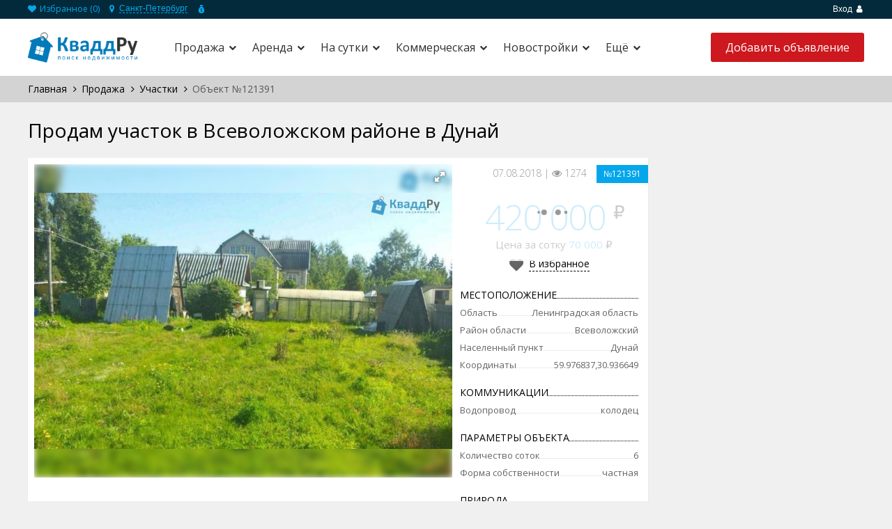

--- FILE ---
content_type: text/html; charset=utf-8
request_url: https://kvadd.ru/prodaja/uchastki/ads-121391
body_size: 19546
content:
<!DOCTYPE HTML PUBLIC "-//W3C//DTD HTML 4.01//EN" "http://www.w3.org/TR/html4/strict.dtd">
<html>

<head>
<meta http-equiv="Content-Type" content="text/html; charset=UTF-8">
<title>Купить участок в Всеволожском районе в Дунай, цена 420000 ₽</title>
<meta name="description" content="Продажа участка по адресу Всеволожский район, Дунай, цена 420000 ₽, телефон ☎ +79119960549" /> 
<meta name="viewport" content="width=device-width, initial-scale=1">

<link rel="stylesheet" href="//cdnjs.cloudflare.com/ajax/libs/font-awesome/4.7.0/css/font-awesome.css" />

<link href='//fonts.googleapis.com/css?family=Open+Sans:400,700,300&subset=latin,cyrillic' rel='stylesheet' type='text/css'>
<link rel="shortcut icon" type="image/png" href="/template/frontend/realia/img/favicon.png">
<link rel="stylesheet" href="/template/frontend/realia/css/bootstrap.css?v=20200219" type="text/css">
<link rel="stylesheet" href="/template/frontend/realia/css/bootstrap-responsive.css?v=20200219" type="text/css">
<link rel="stylesheet" href="/template/frontend/realia/libraries/chosen/chosen.css" type="text/css">
<link rel="stylesheet" href="/template/frontend/realia/libraries/bootstrap-fileupload/bootstrap-fileupload.css" type="text/css">
<link rel="stylesheet" href="/template/frontend/realia/libraries/jquery-ui/css/ui-lightness/jquery-ui-1.10.2.custom.min.css" type="text/css">
<link rel="stylesheet" href="/template/frontend/realia/libraries/fancybox/jquery.fancybox.css?v=202503142219" type="text/css">
<link rel="stylesheet" href="/template/frontend/realia/css/realia-blue.css?v=202505041318" type="text/css">
<link rel="stylesheet" href="/template/frontend/realia/css/bootstrap.corrections.css?v=202501281135" type="text/css">
<link rel="stylesheet" href="/template/frontend/realia/css/location-popup.css" type="text/css">


  <script type="text/javascript">
var estate_folder = '';
</script>

    
            <script type="text/javascript" src="https://api-maps.yandex.ru/2.1/?apikey=87887bec-763b-40a4-a1dd-e171dd160d87&load=package.full&lang=ru-RU"></script>
        <script src="/template/frontend/realia/js/piechart-clusterer.js" type="text/javascript"></script>
    <script type="text/javascript" src="https://maps.googleapis.com/maps/api/js?v=3&sensor=true"></script>

<!--[if lte IE 7]>
<style type="text/css">
html .jqueryslidemenu{height: 1%;} /*Holly Hack for IE7 and below*/
</style>
<![endif]-->

<script type="text/javascript" src="//ajax.googleapis.com/ajax/libs/jquery/1.8/jquery.min.js"></script>
<script async type="text/javascript" src="/template/frontend/realia/js/currency_converter.js"></script>
<script type="text/javascript" src="/template/frontend/realia/js/jquery.ezmark.js"></script>
<script type="text/javascript" src="/template/frontend/realia/js/jquery.currency.js"></script>
<script type="text/javascript" src="/template/frontend/realia/js/jquery.cookie.js"></script>
<script type="text/javascript" src="/template/frontend/realia/js/retina.js"></script>
<script type="text/javascript" src="/template/frontend/realia/js/bootstrap.min.js"></script>
<script type="text/javascript" src="/template/frontend/realia/js/fotorama.js"></script>
<script type="text/javascript" src="/template/frontend/realia/libraries/jquery-ui/js/jquery-ui.min.js"></script>
<script type="text/javascript" src="/template/frontend/realia/libraries/chosen/chosen.jquery.min.js"></script>
<script type="text/javascript" src="/template/frontend/realia/libraries/iosslider/_src/jquery.iosslider.min.js"></script>
<script type="text/javascript" src="/template/frontend/realia/libraries/bootstrap-fileupload/bootstrap-fileupload.js"></script>
<script type="text/javascript" src="/template/frontend/realia/js/realia.js?v=20200219"></script>
<script type="text/javascript" src="/apps/client/js/clientorderajax.js"></script>
<script type="text/javascript" src="/js/estate.js"></script> 
<script type="text/javascript" src="/apps/system/js/sitebillcore.js"></script>
<script type="text/javascript" src="/template/frontend/realia/js/interface.js"></script>
<link rel="stylesheet" href="/template/frontend/realia/css/jqueryslidemenu.css?v=20200219" type="text/css">
<script type="text/javascript" src="/template/frontend/realia/js/jqueryslidemenu.js"></script>
<script type="text/javascript" src="/template/frontend/realia/js/jquery.slicknav.js"></script>
<script type="text/javascript" src="/template/frontend/realia/js/homepage.js"></script>
<script type="text/javascript" src="/template/frontend/realia/libraries/fancybox/jquery.fancybox.js"></script>
<script type="text/javascript" src="/template/frontend/realia/js/location-popup.js"></script>

  

 

<!-- Yandex.RTB -->
<script>window.yaContextCb=window.yaContextCb||[]</script>
<script src="https://yandex.ru/ads/system/context.js" async></script>

</head>
<body>

<!-- Yandex.RTB R-A-1590035-17 --><div id="yandex_rtb_R-A-1590035-17" style="max-height: 200px;"></div><script>window.yaContextCb.push(()=>{  Ya.Context.AdvManager.render({    renderTo: 'yandex_rtb_R-A-1590035-17',    blockId: 'R-A-1590035-17'  })})</script>


  <!-- Google Tag Manager -->
<noscript><iframe src="//www.googletagmanager.com/ns.html?id=GTM-5XDF67"
height="0" width="0" style="display:none;visibility:hidden"></iframe></noscript>
<script>(function(w,d,s,l,i){w[l]=w[l]||[];w[l].push({'gtm.start':
new Date().getTime(),event:'gtm.js'});var f=d.getElementsByTagName(s)[0],
j=d.createElement(s),dl=l!='dataLayer'?'&l='+l:'';j.async=true;j.src=
'//www.googletagmanager.com/gtm.js?id='+i+dl;f.parentNode.insertBefore(j,f);
})(window,document,'script','dataLayer','GTM-5XDF67');</script>
<!-- End Google Tag Manager -->

 
<noindex>
    <div class="modal fade" id="prettyRegisterOk" tabindex="-1" role="dialog" aria-labelledby="prettyRegisterOk" aria-hidden="true">
  <div class="modal-header">
    <button type="button" class="close" data-dismiss="modal" aria-hidden="true">x</button>
    <h3 id="myModalLabel">Регистрация прошла успешно!</h3>
  </div>
  <div class="modal-body">
    Теперь вы можете войти на сайт под своей учетной записью.
  </div>
</div>
<div class="modal fade" id="requireRegistration" data-backdrop="static" data-keyboard="false" tabindex="-1" role="dialog" aria-labelledby="requireRegistration" aria-hidden="true">
    <div class="modal-body">Для подачи объявления     <a href="#" data-toggle="modal" data-target="#prettyLogin">Войдите или зарегистрируйтесь</a></div>
</div>

<div class="modal fade" id="prettyLogin" tabindex="-1" role="dialog" aria-labelledby="myModalLabel" aria-hidden="true">
  <div class="modal-header">
    <button type="button" class="close" data-dismiss="modal" aria-hidden="true">x</button>
	<h3 id="myModalLabel">Авторизация</h3>
  </div>
  <div class="modal-body">
    <div class="tab-content">
          <div class="tab-pane" id="register">
            <form action="#" class="form-horizontal">
            
                <div class="row error">
                    
                </div>
                                <div class="control-group el">
                    <label class="control-label">Логин <span class="required">*</span></label>
                    <div class="controls">
                        <input type="text" name="login" value="" /> <a class="btn btn-danger error_mark"><i class="icon-exclamation-sign icon-white"></i></a>
                    </div>
                </div>
                
                                <div class="control-group el">
                    <label class="control-label">Пароль <span class="required">*</span></label>
                    <div class="controls">
                        <input type="password" name="newpass" value="" /> <a class="btn btn-danger error_mark"><i class="icon-exclamation-sign icon-white"></i></a>
                    </div>
                </div>
                
                                <div class="control-group el">
                    <label class="control-label">Повторите пароль <span class="required">*</span></label>
                    <div class="controls">
                        <input type="password" name="newpass_retype" value="" /> <a class="btn btn-danger error_mark"><i class="icon-exclamation-sign icon-white"></i></a>
                    </div>
                </div>
                
                                <div class="control-group el">
                    <label class="control-label">Ваше имя <span class="required">*</span></label>
                    <div class="controls">
                        <input type="text" name="fio" value="" /> <a class="btn btn-danger error_mark"><i class="icon-exclamation-sign icon-white"></i></a>
                    </div>
                </div>
                
                                <div class="control-group el">
                    <label class="control-label">Email <span class="required">*</span></label>
                    <div class="controls">
                        <input type="text" name="email" value="" /> <a class="btn btn-danger error_mark"><i class="icon-exclamation-sign icon-white"></i></a>
                    </div>
                </div>
                
                                
                <div class="row">
                    <input type="submit" id="register_button" class="btn btn-primary" value="Регистрация" />
                </div>

              <div class="control-group">
                    <div class="controls">
                        </div>
                    </div>

              	<div class="control-group small">
                    <label class="control-label">Уже зарегистрированы?</label>
                    <div class="controls">
                        <a href="#profile" data-toggle="tab">Войти</a>
                    </div>
                </div>

              </form>
      </div>
            <div class="tab-pane active" id="profile">
            <form action="#" class="form-horizontal">
              
               <!-- <div class="control-group">
                 <label class="control-label"><b>Войти через</b></label>
                    <div class="controls">
                        <link rel="stylesheet" href="/apps/socialauth/site/template/css/style.css">
<div class="socialauth-panel">
                    </div>


<script>

$(document).ready(function(){
	$('.socialauth-panel a.auth').click(function(e){
		document.cookie = "back_url=" + window.location.href + ";expires=Mon, 01-Jan-2001 00:00:00 GMT";
		document.cookie = "back_url=" + window.location.href + ";path=/;expires=Mon, 01-Jan-2029 00:00:00 GMT";
		e.preventDefault();
	});
	$('.socialauth-panel a.vkontakte').click(function(e){
		e.preventDefault();
		window.location.replace(estate_folder+'/socialauth/login/vkontakte/');
	});
	$('.socialauth-panel a.facebook').click(function(e){
		e.preventDefault();
		window.location.replace(estate_folder+'/socialauth/login/facebook/');
	});
	$('.socialauth-panel a.odnoklassniki').click(function(e){
		e.preventDefault();
		window.location.replace(estate_folder+'/socialauth/login/odnoklassniki/');
	});
	$('.socialauth-panel a.google').click(function(e){
		e.preventDefault();
		window.location.replace(estate_folder+'/socialauth/login/google/');
	});
	$('.socialauth-panel a.twitter').click(function(e){
		e.preventDefault();
		window.location.replace(estate_folder+'/socialauth/login/twitter/');
	});
});
</script>
<style>

</style>

                    <br> 
                      или
                      <br>
   					<br> 
                    </div>
               </div> -->
                           
                <div class="control-group">
                  <label class="control-label"><b>Логин</b></label>
                    <div class="controls">
                        <input name="login" type="text" value="" />
                    </div>
                </div>
                <div class="control-group">
                  <label class="control-label"><b>Пароль</b></label>
                    <div class="controls">
                        <input name="password" type="password" value="" />
                      <div class="row error" style="font-size:12px; color:#E11010">
                    Неверная пара логин/пароль
                </div>
                    </div>
                </div>
                
                <div class="control-group">
	                <div class="controls">
	                    <label class="checkbox">
							<input type="checkbox" name="rememberme">  Запомнить меня
						</label>
					</div>
                </div>
                
                
                <div class="control-group">
                    <div class="controls">
                        <input type="submit" id="login_button" class="btn btn-primary" value="Вход" />
                        
                    </div>
                </div>
              
                                  <div class="control-group">
                    <div class="controls">
                        </div>
                    </div>
              
	              <div class="control-group small">
                    <label class="control-label">Забыли пароль?</label>
                    <div class="controls">
                        <a href="/remind">Восстановить</a>
                    </div>
                </div>
              
                <div class="control-group small">
                    <label class="control-label">Еще нет учетной записи?</label>
                    <div class="controls">
                        <a href="#register" data-toggle="tab">Зарегистрироваться</a>                    </div>
                </div>
              
            </form>
      </div>
    </div>
  </div>
</div>
    
    <script type="text/javascript">
        var re =  /\/add(#\w+)?/;
        if (re.test(window.location) && !$('li.user_info').length) {
            $('#requireRegistration').modal('show');
            //$('.modal-backdrop.fade.in').css('opacity', '0.1');
            $('#requireRegistration').css('top', '40%');
        }
    </script>
	
</noindex>

<div id="wrapper-outer" >
    <div id="wrapper">
        <div id="wrapper-inner">
            <!-- BREADCRUMB -->
            <div class="breadcrumb-wrapper">
                <div class="container">
                    <div class="row">
                        <div class="span12 top_user_line">
                            <ul class="breadcrumb pull-left">
                                <li><a href="/myfavorites"><i class="fa fa-heart"></i> Избранное (<span id="favorites_count">0</span>)</a></li>
								<li class="region_block"><i class="fa fa-map-marker"></i>
									<div class="dropdown">
	<button class="dropdown-toggle dropdownMenuButton" type="button" data-toggle="dropdown" aria-haspopup="true" aria-expanded="false">
	Санкт-Петербург
	</button>
</div>
 								</li>
								<li class="currency">
									<span class="currency-choice"></span>
									<ul>
                                        										<li data-type="2" data-default="1" onClick="javascript: currency_change_type(2);return false;">RUB</li>
                                        										<li data-type="3" data-default="" onClick="javascript: currency_change_type(3);return false;">USD</li>
                                        									</ul>
								</li>
							</ul><!-- /.breadcrumb -->

                            <div class="account pull-right">
                                <ul class="nav nav-pills ">
                                											<li class="user"><a href="#" data-toggle="modal" data-target="#prettyLogin">Вход  <i class="fa fa-user"></i></a></li>
	                                    <!-- <li><a href="#" data-toggle="modal" data-target="#prettyLogin">Регистрация</a></li> -->
									


                                </ul>
                            </div>
                        </div><!-- /.span12 -->
                    </div><!-- /.row -->
                </div><!-- /.container -->
            </div><!-- /.breadcrumb-wrapper -->

            <!-- HEADER -->
            <div id="header-wrapper">
                <div id="header">
                    <div id="header-inner">
                        <div class="container">
                            <div class="navbar">
                                <div class="navbar-inner">
                                    <div class="logo-wrapper span">
                                        <div class="logo">
                                            <a href="/sankt-peterburg" title="Главная">
                                                <img width="200px" src="/template/frontend/realia/img/logo_1424289789.png" alt="КваддРу - поиск недвижимости в Беларуси">
                                            </a>
                                        </div><!-- /.logo -->
                                    </div><!-- /.logo-wrapper -->

                                    <div class="row">
                                        <div class="menu_bg">
                                            <div class="menu_wrapper1">
                                                <a href="#nav" class="" id="btn-nav"><i class="fa fa-bars"></i></a>
												                                                <a href="#map" class="main_map_popup_btn">
                                                    <svg viewBox="0 0 16 16" id="icon-map" xmlns="http://www.w3.org/2000/svg" width="100%" height="100%"><path d="M.7 15.6V3.1L5.8.8l4.4 2L15.3.5v12.7l-5.1 2.3-4.4-2-5.1 2.1zM10.8 4.1v9.4l2.9-1.3V2.8l-2.9 1.3zm-4.3 8l2.9 1.3V4.1L6.5 2.8v9.3zm-4.3-8v9.2L5 12.1V2.8L2.2 4.1z"></path></svg>
                                                    На карте
                                                </a>
                                                <a id="btn-nav2" class="search_btn">
                                                <svg viewBox="0 0 16 16" id="icon-settings" xmlns="http://www.w3.org/2000/svg" width="100%" height="100%"><path d="M8.8 11C8.4 9.8 7.3 9 6 9s-2.4.8-2.8 2H0v2h3.2c.4 1.2 1.5 2 2.8 2s2.4-.8 2.8-2H16v-2H8.8zM6 13.5c-.8 0-1.5-.7-1.5-1.5s.7-1.5 1.5-1.5 1.5.7 1.5 1.5-.7 1.5-1.5 1.5zM13.8 3c-.4-1.2-1.5-2-2.8-2s-2.4.8-2.8 2H0v2h8.2c.4 1.2 1.5 2 2.8 2s2.4-.8 2.8-2H16V3h-2.2zM11 5.5c-.8 0-1.5-.7-1.5-1.5s.7-1.5 1.5-1.5 1.5.7 1.5 1.5-.7 1.5-1.5 1.5z"></path></svg>
                                                 Фильтры</a>
												                                             </div>
                                        </div>

                                        <!-- NAVIGATION -->
                                        <div id="navigation">
                                            <div class="container">
                                                <div class="navigation-wrapper">
                                                    <div class="navigation clearfix-normal">
                                                        <a href="#nav" class="" id="btn-nav_close1"><i class="fa fa-times"></i></i></a>
                                                        <a href="#nav" class="" id="btn-nav_close2"><i class="fa fa-times"></i></i></a>
                                                        <div id="menu" class="jqueryslidemenu"><div id="myslidemenu"><ul><li class="hasChilds"><a href="/prodaja/sankt-peterburg">Продажа</a><ul><li class="hasChilds"><a href="/prodaja/kvartiry/sankt-peterburg">Квартиры</a><ul><li><a href="/prodaja/kvartiry/1-komnatnie/sankt-peterburg">1-комнатные</a></li><li><a href="/prodaja/kvartiry/2-komnatnie/sankt-peterburg">2-комнатные</a></li><li><a href="/prodaja/kvartiry/3-komnatnie/sankt-peterburg">3-комнатные</a></li><li><a href="/prodaja/kvartiry/4-komnatnie/sankt-peterburg">4-комнатные</a></li></ul></li><li><a href="/prodaja/doma/leningradskaya-oblast">Дома</a></li><li><a href="/prodaja/kottedji/leningradskaya-oblast">Коттеджи</a></li><li><a href="/prodaja/dachi/leningradskaya-oblast">Дачи</a></li><li><a href="/prodaja/uchastki/leningradskaya-oblast">Участки</a></li><li><a href="/prodaja/garaji/sankt-peterburg">Гаражи</a></li></ul></li><li class="hasChilds"><a href="/arenda/sankt-peterburg">Аренда</a><ul><li class="hasChilds"><a href="/arenda/kvartiry/sankt-peterburg">Квартиры</a><ul><li><a href="/arenda/kvartiry/1-komnatnie/sankt-peterburg">1-комнатные</a></li><li><a href="/arenda/kvartiry/2-komnatnie/sankt-peterburg">2-комнатные</a></li><li><a href="/arenda/kvartiry/3-komnatnie/sankt-peterburg">3-комнатные</a></li></ul></li><li><a href="/arenda/garaji/sankt-peterburg">Гаражи</a></li></ul></li><li class="hasChilds"><a href="/na-sutki/sankt-peterburg">На сутки</a><ul><li class="hasChilds"><a href="/na-sutki/kvartiry/sankt-peterburg">Квартиры</a><ul><li><a href="/na-sutki/kvartiry/1-komnatnie/sankt-peterburg">1-комнатные</a></li><li><a href="/na-sutki/kvartiry/2-komnatnie/sankt-peterburg">2-комнатные</a></li></ul></li><li><a href="/na-sutki/kottedji/leningradskaya-oblast">Коттеджи</a></li></ul></li><li class="hasChilds"><a href="/kommercheskaja-nedvizhimost/sankt-peterburg">Коммерческая</a><ul><li class="hasChilds"><a href="/kommercheskaja-nedvizhimost/arenda/sankt-peterburg">Аренда</a><ul><li><a href="/kommercheskaja-nedvizhimost/arenda/ofisy/sankt-peterburg">Офисы</a></li><li><a href="/kommercheskaja-nedvizhimost/arenda/torgovie-pomeshenia/sankt-peterburg">Торговые помещения</a></li><li><a href="/kommercheskaja-nedvizhimost/arenda/pomeshcheniya-pod-uslugi/sankt-peterburg">Помещения под услуги</a></li><li><a href="/kommercheskaja-nedvizhimost/arenda/pomeshcheniya-pod-obshchepit/sankt-peterburg">Помещения под общепит</a></li><li><a href="/kommercheskaja-nedvizhimost/arenda/proizvodstvennye-pomeshcheniya/sankt-peterburg">Производственные помещения</a></li><li><a href="/kommercheskaja-nedvizhimost/arenda/sklady/sankt-peterburg">Склады</a></li></ul></li><li class="hasChilds"><a href="/kommercheskaja-nedvizhimost/prodaja/sankt-peterburg">Продажа</a><ul><li><a href="/kommercheskaja-nedvizhimost/prodaja/ofisy/sankt-peterburg">Офисы</a></li><li><a href="/kommercheskaja-nedvizhimost/prodaja/torgovie-pomeshenia/sankt-peterburg">Торговые помещения</a></li><li><a href="/kommercheskaja-nedvizhimost/prodaja/pomeshcheniya-pod-uslugi/sankt-peterburg">Помещения под услуги</a></li><li><a href="/kommercheskaja-nedvizhimost/prodaja/pomeshcheniya-pod-obshchepit/sankt-peterburg">Помещения под общепит</a></li><li><a href="/kommercheskaja-nedvizhimost/prodaja/proizvodstvennye-pomeshcheniya/sankt-peterburg">Производственные помещения</a></li><li><a href="/kommercheskaja-nedvizhimost/prodaja/sklady/sankt-peterburg">Склады</a></li></ul></li></ul></li><li class="hasChilds"><a href="/novostrojki/sankt-peterburg">Новостройки</a><ul><li><a href="/novostrojki/1-komnatnie/sankt-peterburg">1-комнатные</a></li><li><a href="/novostrojki/2-komnatnie/sankt-peterburg">2-комнатные</a></li></ul></li><li class="hasChilds"><a href="#">Ещё</a><ul><li><a href="/news">Новости</a></li></ul></li></ul>
</div></div>


                                                                                                           </div><!-- /.navigation -->
                                                </div><!-- /.navigation-wrapper -->
                                            </div><!-- /.container -->
                                        </div><!-- /.navigation -->


										<a class="btn btn-primary btn-large list-your-property arrow-right" href="/add"><span>Добавить объявление</span></a>


                                        <div class="info">
                                            <div class="site-email">

                                            </div><!-- /.site-email -->

                                            <div class="site-phone">

                                            </div><!-- /.site-phone -->
                                        </div><!-- /.info -->


                                    </div><!-- /.row -->
                                </div><!-- /.navbar-inner -->
                            </div><!-- /.navbar -->
                        </div><!-- /.container -->
                    </div><!-- /#header-inner -->
                </div><!-- /#header -->
            </div><!-- /#header-wrapper -->




            <!-- CONTENT -->
            <div id="content">
				<div class="">
    <div id="main">
    					
			
									<div class="breadcrumbs-wrap main_breadcrumbs">
						<div class="container">
							<div id="breadcrumbs" class="breadcrumbs"><span xmlns:v="http://rdf.data-vocabulary.org/#"><span typeof="v:Breadcrumb"><a property="v:title" rel="v:url" href="/sankt-peterburg">Главная</a></span> <i class="fa fa-angle-right" aria-hidden="true"></i> <span typeof="v:Breadcrumb"><a property="v:title" rel="v:url" href="/prodaja/sankt-peterburg">Продажа</a></span> <i class="fa fa-angle-right" aria-hidden="true"></i> <span typeof="v:Breadcrumb"><a property="v:title" rel="v:url" href="/prodaja/uchastki/leningradskaya-oblast">Участки</a></span> <i class="fa fa-angle-right" aria-hidden="true"></i> Объект №121391</span></div>
						</div>
					</div>
					
				<div class="container">
										     <div class="clear"></div>
					    <link rel="stylesheet" type="text/css" href="/css/lightbox.css" media="screen">
<script type="text/javascript" src="/js/lightbox.js"></script>
<script src="/template/frontend/realia/js/realtymap.js" type="text/javascript"></script>

<script>
var loc_objects={"59.976837_30.936649":{"html":"<div class=\\\"infobox\\\">       <div class=\\\"image\\\" style=\\\"max-height: 100px; overflow-y: hidden;\\\">   <a href=\\\"\\\" class=\\\"no_photo\\\" target=\\\"_blank\\\"><\/a>  <\/div>     <div class=\\\"title\\\">   <a href=\\\"\\\" target=\\\"_blank\\\">            <\/a>  <\/div>    <div class=\\\"area\\\">   <span class=\\\"key\\\">\u041f\u043b\u043e\u0449\u0430\u0434\u044c:<\/span>   <span class=\\\"value\\\">6 \u0441\u043e\u0442\u043e\u043a<\/span>  <\/div>     <div class=\\\"price\\\">0 <\/div>   <div class=\\\"price_type\\\">\u0432 \u0441\u0443\u0442\u043a\u0438<\/div>  <\/div>","count":1,"lat":"59.976837","lng":"30.936649"}};
var map_type='yandex';
</script>







<script>
var rname='';
$(document).ready(function(){
    var RM=new RealtyMap();
    var RMI=new RealtyMap();
    var isSetPanorama = 0;

    if('0' == '0' && '0' == '0'){
        if(loc_objects.length==0){
            RM.initGeocoded('property-map', rname, map_type, {defaultZoom: 13});
        }else{
            RM.initJSON('property-map', loc_objects, map_type, {defaultZoom: 13});
        }
    } else if('0' == '0' || '0' == '0') {
        if(loc_objects.length==0){
            RM.initGeocoded('property-map-loc', rname, map_type, {defaultZoom: 13});
        }else{
            RM.initJSON('property-map-loc', loc_objects, map_type, {defaultZoom: 13});
        }
        $('#panorama-map').hide();
        $('#infrastructure-map').hide();
        $('#property-map').hide();
    }

    if('0' == '1') {
        RMI.initYandexApiKey('af701ff4-28ad-4c83-be76-694ae4c82840');
        RMI.initGeocoded('infrastructure-map', rname, map_type, {defaultZoom: 14});
        $('#panorama-map').hide();
    }

    $('#by_infrastructure').on({
        click: function() {
            $('#by_infrastructure').removeClass('similar-filter');
            $('#by_panorama').addClass('similar-filter');
            $('#by_common_loc').addClass('similar-filter');
            $('#panorama-map').hide();
            $('#property-map-loc').hide();
            $('#infrastructure-map').show();
            $('.map_menu').show();
        }
    });
    $('#by_panorama').on({
        click: function() {
            $('#by_infrastructure').addClass('similar-filter');
            $('#by_common_loc').addClass('similar-filter');
            $('#by_panorama').removeClass('similar-filter');
            $('#panorama-map').show();
            $('#infrastructure-map').hide();
            $('.map_menu').hide();
            $('#property-map-loc').hide();
            if(isSetPanorama==0 && '0' == '0'){
                isSetPanorama = RM.initPanorama();
            } else if(isSetPanorama==0 && '0' == '1') {
                isSetPanorama = RMI.initPanorama();
            }
        }
    });
    $('#by_common_loc').on({
        click: function() {
            $('#by_infrastructure').addClass('similar-filter');
            $('#by_panorama').addClass('similar-filter');
            $('#by_common_loc').removeClass('similar-filter');
            $('#property-map-loc').show();
            $('#infrastructure-map').hide();
            $('.map_menu').hide();
            $('#panorama-map').hide();
        }
    });

    $('.option.angle').on('click', function() {
        $('.map_menu').toggleClass('open');
    });

    $('.option:not(.angle)').on('click', function() {
        $(this).toggleClass("activated");
    });

    $('.geo').on({
        click: function() {
            var type = $(this).children("span:last").data("type");
            RMI.getGeocodeOnMap(type);
        }
    });

    
});
</script>




<script src="/template/frontend/realia/libraries/fancybox/jquery.fancybox.js" type="text/javascript"></script>
<link rel="stylesheet" type="text/css" media="all" href="/template/frontend/realia/libraries/fancybox/jquery.fancybox.css">
<script type="text/javascript">
$(document).ready(function(){
    $('.view-phones_popup_link').fancybox();
});
</script>

<div class="lb_bg">
</div>

<h1 class="page-header">Продам участок в Всеволожском районе в Дунай</h1>
<div class="row page-item">
    <div class="span9">
		<div class="row row-item">
			<div class="span6">
				                    <div class="fotorama" data-width="100%" data-ratio="4/3" data-nav="thumbs" data-allowfullscreen="true">
                                                    <img src="/img/data/img5b68c8fd8ce6c_1533593853_1.jpg" alt="Продам участок в Всеволожском районе в Дунай" data-caption="<img class='blur' src='/img/data/img5b68c8fd8ce6c_1533593853_1.jpg' alt='' />" />
                                            </div>
								
				    			<div class="map">
					<h2 class="h2">На карте</h2>
                                            <div id="property-map" data-geo="59.976837;30.936649" style="height: 330px;"></div><!-- /#property-map -->
                    
				</div>
				
              					<div class="diller">
                  <h2 class="h2">Об объекте</h2>
                  <div class="description preformatted">
				СНТ Пчелка. Участок вырублен, готов под посадку. Колодец с питьевой водой 200 метров от участка, электричество подведено.
				</div>
                  
					<div class="realty-view_contacts">
						<div class="name">
							<p> 
															Алексей
														</p>
						</div>
						<div class="realty-view_agency"> 
														Собственник							<!--  <div class="realty-view_agency-logo">
								<img src="/template/frontend/realia/img/agency_logo.png">
							</div> -->
						</div>
						<div class="realty-view_contacts-btns">
							<a href="#view_phones_popup" onclick="ym(37553545,'reachGoal','knopka_telefony_obyavleniya')" class="view-phones_popup_link" id="121391">+7 (911) 996-05-49</a>
                                                            <script type="text/javascript" src="/apps/system/js/sitebillcore.js"></script>

<style>

#contact_with_author_window, #send_friend_window {
	background-color: White;
	position:absolute;
	z-index:10000;
	width:315px;
	border: 1px solid Silver;
	display: none;
	border-radius: 5px;
}

#contact_with_author_window .closer, #send_friend_window .closer {
	height: 16px;
	width: 16px;
	float: right;
	cursor: pointer;
	background-image: url('/img/publish_x.png');
}

#contact_with_author_window label, #send_friend_window label {
	display: block;
}

#contact_with_author_window div.inner div, #send_friend_window div.inner div {
	margin: 10px;
}

#contact_with_author_window div.inner input, #contact_with_author_window div.inner textarea, #send_friend_window div.inner input, #send_friend_window div.inner textarea {
	margin: 2px 0;
}

#contact_with_author_window div.inner textarea, #send_friend_window div.inner textarea {
	/*width: 290px;*/
}

</style>
<script type="text/javascript">
function hideErrors(){
	$('#contact_with_author_window form #error_block').hide();
	$('#contact_with_author_window form #error_block_nouser').hide();
	
	$('#send_friend_window form #error_block').hide();
	$('#send_friend_window form #error_block_nouser').hide();
}
$(document).ready(function(){
	$('a#contact_with_author').click(function(e){
		var dialog=$('#contact_with_author_window');
		dialog.appendTo($('body'));
		var dialog=$('#contact_with_author_window');
		var form=$('#contact_with_author_window form');
		var offset = $(this).offset();
		hideErrors();
		$.ajax({
			url: estate_folder+'/apps/mailbox/js/ajax.php',
			data: 'action=get_logged_user_data',
			dataType: 'json',
			success: function(json){
				if(json.res!=='no_user'){
					form.find('[name=name]').val(json.fio);
					form.find('[name=phone]').val(json.phone);
					form.find('[name=email]').val(json.email);
				}
				
			}
		});
		//alert(e.pageX +', '+ e.pageY);
		var pos=SitebillCore.getDialogPositionCoords(dialog.width(),dialog.height());
			
		
		dialog.css({'top':pos[1]+'px','left':pos[0]+'px'});
		dialog.fadeIn();
		return false;
	});

	

	
	$('a#send_friend').click(function(){
		var form=$('#send_friend_window form');
		var dialog=$('#send_friend_window');
		dialog.appendTo($('body'));
		var dialog=$('#send_friend_window');
		form.find('[name=link]').val(window.location.href);
		hideErrors();
		$.ajax({
			url: estate_folder+'/apps/mailbox/js/ajax.php',
			data: 'action=get_logged_user_data',
			dataType: 'json',
			success: function(json){
				if(json.res!=='no_user'){
					form.find('[name=email]').val(json.email);
				}
				
			}
		});
		var pos=SitebillCore.getDialogPositionCoords(dialog.width(),dialog.height());
		dialog.css({'top':pos[1]+'px','left':pos[0]+'px'});
		dialog.fadeIn();
		return false;
	});
		
	$('#contact_with_author_window form').submit(function(){
		
		var form=$(this);
		hideErrors();
		var name=form.find('[name=name]').val();
		var phone=form.find('[name=phone]').val();
		var email=form.find('[name=email]').val();
		var message=form.find('[name=message]').val();
		var theme=form.find('[name=theme]').val();
		var to=form.find('[name=to]').val();
		var realty_id=form.find('[name=realty_id]').val();
		//console.log(name+' '+phone+' '+email+' '+message+' '+theme);
		if(name=='' || message=='' || email=='' || theme==''){
			form.find('#error_block').show();
			
		}else{
			$.ajax({
				type: 'post',
				url: estate_folder+'/apps/mailbox/js/ajax.php',
				data: {action:'send_message',name:name,message:message,theme:theme,email:email,phone:phone,reciever_id:to,realty_id:realty_id},
				dataType: 'json',
				success: function(json){
					if(json.answer=='fields_not_specified'){
						form.find('#error_block').show();
					}else if(json.answer=='no_reciever'){
						form.find('#error_block_nouser').show();
					}else{
						form.find('[name=name]').val('');
						form.find('[name=phone]').val('');
						form.find('[name=email]').val('');
						form.find('[name=message]').val('');
						
						$('#contact_with_author_window').hide();
						$('body').removeClass('bg');
					}
				}
			});
		}
		return false;
	});
	
	$('#send_friend_window form').submit(function(){
		
		var form=$(this);
		hideErrors();
		var email=form.find('[name=email]').val();
		var link=form.find('[name=link]').val();
		var message=form.find('[name=message]').val();
		var to=form.find('[name=to]').val();
		//var realty_id=form.find('[name=realty_id]').val();
		//console.log(name+' '+phone+' '+email+' '+message+' '+theme);
		if(message=='' || email=='' || to==''){
			form.find('#error_block').show();
			
		}else{
			$.ajax({
				type: 'post',
				url: estate_folder+'/apps/mailbox/js/ajax.php',
				data: {action:'send_friend_message',link:link,name:name,message:message,email:email,to:to},
				dataType: 'json',
				success: function(json){
					if(json.answer=='fields_not_specified'){
						form.find('#error_block').show();
					}else if(json.answer=='no_reciever'){
						form.find('#error_block_nouser').show();
					}else{
						form.find('[name=email]').val('');
						form.find('[name=message]').val('');
						form.find('[name=to]').val('');
						form.find('[name=link]').val('');
						$('#send_friend_window').hide();
					}
				}
			});
		}
		return false;
	});
	
	//console.log(uid);
	//console.log($('#contact_with_author_window').height());
	$('#contact_with_author_window').find('.closer').click(function(){
		$('#contact_with_author_window').fadeOut();
	});
	$('.lb_bg').click(function(){
		$(this).fadeOut();
		$('#contact_with_author_window').fadeOut();
	});
	
	$('#send_friend_window').find('.closer').click(function(){
		$('#send_friend_window').fadeOut();
	});
		
		
	//});
});
</script>


	<a href="#" data-toggle="modal" data-target="#prettyLogin" class="send-message">Написать</a>

<div id="contact_with_author_window" style="display: none;" class="styles not-fancybox">
	<div class="closer"></div>
	<div class="inner view_page_popup">
		<div class="info">
	        <div id="totitle" class="title">
									 Ленинградская область обл., Всеволожский р-н, Дунай, выбрать шоссе шоссе							</div>
	    </div>
		<form>
			<div id="error_block">Не заполнены все поля</div>
			<div id="error_block_nouser">Нет возможности отправить сообщение</div>
			<input type="hidden" name="realty_id" value="121391" />
			<input type="hidden" name="to" value="12" />
			<div><label>Имя <span class="required_fild">*</span></label><input type="text" name="name" /></div>
			<div><label>E-mail <span class="required_fild">*</span></label><input type="text" name="email" /></div>
			<div><label>Телефон </label><input type="text" name="phone" /></div>
			<div><label>Тема <span class="required_fild">*</span></label><input type="text" name="theme" value="" /></div>
			<div><label>Сообщение <span class="required_fild">*</span></label><textarea name="message"></textarea></div>
			<div><input type="submit" value="Отправить" id="121391" /></div>
		</form>
		<script>
			var theme = $('#totitle').html().trim();
			$('input[name=theme]').val(theme + ', #'+$('input[name=realty_id]').val());
		</script>
	</div>
</div>

<div id="send_friend_window" style="display: none;">
<div class="closer"></div>
<div class="inner">
	<form>
	<div id="error_block">Не заполнены все поля</div>
	<div id="error_block_nouser">Нет возможности отправить сообщение</div>
	<input type="hidden" name="link" value="" />
	<div><label>Ваш E-mail</label><input type="text" name="email" /></div>
	<div><label>E-mail друга (можно несколько через запятую)</label><input type="text" name="to" /></div>
	<div><label>Сообщение</label><textarea name="message"></textarea></div>
	<div><input type="submit" value="Отправить" /></div>
	</form>
</div>
</div>                            						</div>

                    <div class="clearfix"></div>

					</div>                                
				</div>
				              
          
            </div>
			<div class="span3">
				<div class="date-id">
                  <span>07.08.2018 | <i class="fa fa-eye" title="Просмотров"></i> 1274</span>
					<span>№121391</span>
				</div>
				<div class="prices">
					<div class="currency-load lds-wrapper"><div class="lds-ellipsis"><div></div><div></div><div></div><div></div></div></div>
					
                    <div class="total">
													<el class="currency-amount">420 000</el> <span><el class="currency-sign">₽</el></span>
																		</div>

                    					
									    				    										<div class="price-m2">Цена за сотку<span> <el class="currency-amount">70 000</el></span> <el class="currency-sign">₽</el><br></div>										                </div>
				<div class="favorites">			
																		<a class="fav-add" alt="121391" title="В избранное" href="#add_to_favorites"><i class="fa fa-heart" aria-hidden="true"></i><span>В избранное</span></a>
															</div>
				<div class="information">
					<div class="information_wrap">

												
															<div class="line">
								<p class="title"><span>Местоположение</span></p>
								 																			 <p><span>Область</span><span>Ленинградская область</span></p>
																	 																			 <p><span>Район области</span><span>Всеволожский</span></p>
																	 																			 <p><span>Населенный пункт</span><span>Дунай</span></p>
																	 																			 <p><span>Координаты</span><span>59.976837,30.936649</span></p>
																	 								</div>
																			
															<div class="line">
								<p class="title"><span>Коммуникации</span></p>
								 																			 <p><span>Водопровод</span><span>колодец</span></p>
																	 								</div>
																			
															<div class="line">
								<p class="title"><span>Параметры объекта</span></p>
								 																			 <p><span>Количество соток</span><span>6</span></p>
																	 																			 <p><span>Форма собственности</span><span>частная</span></p>
																	 								</div>
																			
															<div class="line">
								<p class="title"><span>Природа</span></p>
								 																			 <p><span>Рядом лес</span><span><input type="checkbox" checked="checked" disabled="disabled" /></span></p>
                                    								 								</div>
																			
															<div class="line">
								<p class="title"><span>Инфраструктура</span></p>
								 																			 <p><span>Транспортное сообщение</span><span><input type="checkbox" checked="checked" disabled="disabled" /></span></p>
                                    								 								</div>
																			
															<div class="line">
								<p class="title"><span>Основное</span></p>
								 																			 <p><span></span><span>2018-08-07 01:17:23</span></p>
																	 								</div>
																		</div>
					<span class="see_more_btn">ВСЕ ХАРАКТЕРИСТИКИ</span>
				</div>
			</div>
          
           	<div class="clearfix"></div>
		</div>    

  <div class="banner_view">
   <!-- Yandex.RTB R-A-1590035-11 --><div id="yandex_rtb_R-A-1590035-11"></div><script>window.yaContextCb.push(()=>{  Ya.Context.AdvManager.render({    renderTo: 'yandex_rtb_R-A-1590035-11',    blockId: 'R-A-1590035-11'  })})</script>           			
    </div>

                <!-- similar adv block -->
        
            <script>
                var price_iterator = 0;
                var loc_iterator = 0;
                var all_iterator = 0;

                $(document).ready(function() {
                    $('#myCarouselPrice').carousel({
                        interval: false,
                        wrap: true
                    });
                    $('#myCarouselLocation').carousel({
                        interval: false,
                        wrap: true
                    });
                    $('#myCarouselAll').carousel({
                        interval: false,
                        wrap: true
                    });
                    $('#myCarouselPrice').on('slid', '', checkitemPrice);
                    $('#myCarouselLocation').on('slid', '', checkitemLocation);
                    $('#myCarouselAll').on('slid', '', checkitemAll);

                    checkitemPrice();
                    checkitemLocation();
                    checkitemAll();

                    $('#by_price').on({
                        click: function() {
                            $('#by_price').removeClass('similar-filter');
                            $('#by_location').addClass('similar-filter');
                            $('#by_all').addClass('similar-filter');
                            $('#myCarouselLocation').hide();
                            $('#myCarouselPrice').show();
                            $('#myCarouselAll').hide();
                        }
                    });
                    $('#by_location').on({
                        click: function() {
                            $('#by_location').removeClass('similar-filter');
                            $('#by_price').addClass('similar-filter');
                            $('#by_all').addClass('similar-filter');
                            $('#myCarouselLocation').show();
                            $('#myCarouselPrice').hide();
                            $('#myCarouselAll').hide();
                        }
                    });
                    $('#by_all').on({
                        click: function() {
                            $('#by_all').removeClass('similar-filter');
                            $('#by_location').addClass('similar-filter');
                            $('#by_price').addClass('similar-filter');
                            $('#myCarouselAll').show();
                            $('#myCarouselLocation').hide();
                            $('#myCarouselPrice').hide();
                        }
                    });
                    $('#priceNext').on({
                        click: function() {
                            price_iterator++;
                            checkitemPrice();
                        }
                    });
                    $('#locationNext').on({
                        click: function() {
                            loc_iterator++;
                            checkitemLocation();
                        }
                    });
                    $('#allNext').on({
                        click: function() {
                            all_iterator++;
                            checkitemAll();
                        }
                    });
                });

                function checkitemPrice()
                {
                    $('.price_'+ price_iterator).show();
                    if( $('#rowPrice div.span3:last').hasClass('price_'+( price_iterator) )){
                        $('#priceNext').css('visibility', 'hidden');
                    }
                }
                function checkitemLocation()
                {
                    $('.location_'+ loc_iterator).show();
                    if( $('#rowLocation div.span3:last').hasClass('location_'+( loc_iterator) )){
                        $('#locationNext').css('visibility', 'hidden');
                    }
                }
                function checkitemAll()
                {
                    $('.all_'+ all_iterator).show();
                    if( $('#rowAll div.span3:last').hasClass('all_'+( all_iterator) )){
                        $('#allNext').css('visibility', 'hidden');
                    }
                }
            </script>
        
            <div class="row page-item">
                <div class="span9" style="background-color: #ffffff; box-shadow: 0 1px 1px #cecece; margin-top: 10px;">
                    <h2 class="similar-head">Похожие объявления</h2>
                    <div class="filter-menu">
                        <span id="by_price" > По цене </span>                        </div>

                                        <div id="myCarouselPrice" class="carousel slide">
                        <!-- Carousel items -->
                        <div class="carousel-inner">
                            <div class="item active">
                                    <div class="row-fluid" id="rowPrice">
                                                            <div class="span3 price_0"   >
                                    <a href="/prodaja/uchastki/ads-120980" class="thumbnail">
                                        <div class="thumbnail-img">
                                                                                    <img src="/img/data/prv5b0dad797db7f_1527623033_1.jpg" alt="" />
                                                                                </div>
                                                                                    <div class="similar-price"><span> 350 000 ₽</span></div>
                                                                                <!-- <div class="similar-marker"><li class="fa fa-map-marker" aria-hidden="true"></li></div> -->
                                        <div class="similar-title">
                                             Московская область, Серпуховский р-н, Клеймёново, Симферопольское шоссе                                        </div>
                                    </a>
                                </div>
                                                                <div class="span3 price_0"   >
                                    <a href="/prodaja/uchastki/ads-121009" class="thumbnail">
                                        <div class="thumbnail-img">
                                                                                    <img src="/img/data/prv5b11c8585e3cf_1527892056_1.png" alt="" />
                                                                                </div>
                                                                                    <div class="similar-price"><span> 418 000 ₽</span></div>
                                                                                <!-- <div class="similar-marker"><li class="fa fa-map-marker" aria-hidden="true"></li></div> -->
                                        <div class="similar-title">
                                             Московская область, Истринский р-н, Шебаново, Ново-Рижское шоссе                                        </div>
                                    </a>
                                </div>
                                                                <div class="span3 price_0"   >
                                    <a href="/prodaja/uchastki/ads-121026" class="thumbnail">
                                        <div class="thumbnail-img">
                                                                                    <img src="/img/data/prv5b15941f6dba1_1528140831_1.jpg" alt="" />
                                                                                </div>
                                                                                    <div class="similar-price"><span> 450 000 ₽</span></div>
                                                                                <!-- <div class="similar-marker"><li class="fa fa-map-marker" aria-hidden="true"></li></div> -->
                                        <div class="similar-title">
                                             Московская область, Чеховский р-н, Алексеевка, Симферопольское шоссе                                        </div>
                                    </a>
                                </div>
                                                                <div class="span3 price_0"   >
                                    <a href="/prodaja/uchastki/ads-121048" class="thumbnail">
                                        <div class="thumbnail-img">
                                                                                    <img src="/img/data/prv5b1d7201d0046_1528656385_1.jpg" alt="" />
                                                                                </div>
                                                                                    <div class="similar-price"><span> 490 000 ₽</span></div>
                                                                                <!-- <div class="similar-marker"><li class="fa fa-map-marker" aria-hidden="true"></li></div> -->
                                        <div class="similar-title">
                                             Ленинградская область, Волосовский р-н, Русское Брызгово, выбрать шоссе шоссе                                        </div>
                                    </a>
                                </div>
                                                                <div class="span3 price_1"   style="display:none !important;"  >
                                    <a href="/prodaja/uchastki/ads-121112" class="thumbnail">
                                        <div class="thumbnail-img">
                                                                                    <img src="/img/data/prv5b36dce735528_1530322151_1.png" alt="" />
                                                                                </div>
                                                                                    <div class="similar-price"><span> 350 000 ₽</span></div>
                                                                                <!-- <div class="similar-marker"><li class="fa fa-map-marker" aria-hidden="true"></li></div> -->
                                        <div class="similar-title">
                                             Ленинградская область, Кировский р-н, Кировск, выбрать шоссе шоссе                                        </div>
                                    </a>
                                </div>
                                                                <div class="span3 price_1"   style="display:none !important;"  >
                                    <a href="/prodaja/uchastki/ads-121113" class="thumbnail">
                                        <div class="thumbnail-img">
                                                                                    <img src="/img/data/prv5b36dd943ddfd_1530322324_1.png" alt="" />
                                                                                </div>
                                                                                    <div class="similar-price"><span> 450 000 ₽</span></div>
                                                                                <!-- <div class="similar-marker"><li class="fa fa-map-marker" aria-hidden="true"></li></div> -->
                                        <div class="similar-title">
                                             Ленинградская область, Выборгский р-н, Черничное, выбрать шоссе шоссе                                        </div>
                                    </a>
                                </div>
                                                                <div class="span3 price_1"   style="display:none !important;"  >
                                    <a href="/prodaja/uchastki/ads-121189" class="thumbnail">
                                        <div class="thumbnail-img">
                                                                                    <img src="/img/data/prv5b3e9e09e5bbf_1530830345_1.jpg" alt="" />
                                                                                </div>
                                                                                    <div class="similar-price"><span> 433 200 ₽</span></div>
                                                                                <!-- <div class="similar-marker"><li class="fa fa-map-marker" aria-hidden="true"></li></div> -->
                                        <div class="similar-title">
                                             Московская область, Истринский р-н, Курсаково, Волоколамское шоссе                                        </div>
                                    </a>
                                </div>
                                                                <div class="span3 price_1"   style="display:none !important;"  >
                                    <a href="/prodaja/uchastki/ads-121269" class="thumbnail">
                                        <div class="thumbnail-img">
                                                                                    <img src="/img/data/prv5b5e4d98ea7de_1532906904_1.jpg" alt="" />
                                                                                </div>
                                                                                    <div class="similar-price"><span> 350 000 ₽</span></div>
                                                                                <!-- <div class="similar-marker"><li class="fa fa-map-marker" aria-hidden="true"></li></div> -->
                                        <div class="similar-title">
                                             Ленинградская область, Выборгский р-н, Советский, выбрать шоссе шоссе                                        </div>
                                    </a>
                                </div>
                                                                <div class="span3 price_2"   style="display:none !important;"  >
                                    <a href="/prodaja/uchastki/ads-121314" class="thumbnail">
                                        <div class="thumbnail-img">
                                                                                    <img src="/img/data/prv5b5f9c225453f_1532992546_1.png" alt="" />
                                                                                </div>
                                                                                    <div class="similar-price"><span> 350 000 ₽</span></div>
                                                                                <!-- <div class="similar-marker"><li class="fa fa-map-marker" aria-hidden="true"></li></div> -->
                                        <div class="similar-title">
                                             Ленинградская область, Кингисеппский р-н, Слободка, выбрать шоссе шоссе                                        </div>
                                    </a>
                                </div>
                                                                <div class="span3 price_2"   style="display:none !important;"  >
                                    <a href="/prodaja/uchastki/ads-121427" class="thumbnail">
                                        <div class="thumbnail-img">
                                                                                    <img src="/img/data/prv5b735e5cb0ba9_1534287452_1.jpg" alt="" />
                                                                                </div>
                                                                                    <div class="similar-price"><span> 400 000 ₽</span></div>
                                                                                <!-- <div class="similar-marker"><li class="fa fa-map-marker" aria-hidden="true"></li></div> -->
                                        <div class="similar-title">
                                             Московская область, Ступинский р-н, Щапово, Каширское шоссе                                        </div>
                                    </a>
                                </div>
                                                                <div class="span3 price_2"   style="display:none !important;"  >
                                    <a href="/prodaja/uchastki/ads-122043" class="thumbnail">
                                        <div class="thumbnail-img">
                                                                                    <img src="/img/data/prv6571f00e6f19b_1701965838_1.jpg" alt="" />
                                                                                </div>
                                                                                    <div class="similar-price"><span> 480 000 ₽</span></div>
                                                                                <!-- <div class="similar-marker"><li class="fa fa-map-marker" aria-hidden="true"></li></div> -->
                                        <div class="similar-title">
                                             Свердловская область, Белоярский р-н, Верхнее Дуброво, выбрать шоссе шоссе                                        </div>
                                    </a>
                                </div>
                                                                <div class="span3 price_2"   style="display:none !important;"  >
                                    <a href="/prodaja/uchastki/ads-122278" class="thumbnail">
                                        <div class="thumbnail-img">
                                                                                    <img src="/img/data/prv65f4d6a2d0e2c_1710544546_1.jpg" alt="" />
                                                                                </div>
                                                                                    <div class="similar-price"><span> 395 000 ₽</span></div>
                                                                                <!-- <div class="similar-marker"><li class="fa fa-map-marker" aria-hidden="true"></li></div> -->
                                        <div class="similar-title">
                                             Республика Татарстан, Нижнекамский р-н, выбрать шоссе шоссе                                        </div>
                                    </a>
                                </div>
                                                            </div><!--/row-fluid-->
                        </div><!--/item-->
                    </div><!--/carousel-inner-->
                    <a class="btn next similar-next" id="priceNext">Показать еще</a>
                </div><!--/myCarousel-->
                
                
                </div>
    </div>
<!-- /similar adv block -->



</div>
	<div class="sidebar span3" style="background-color: transparent;">
        		<div class="sidebar span3 banner" id="move" style="background-color: transparent;">
			<div id="move-next">
                
					<style>
						.sticky {
							position: fixed;
						}
						.stop {
							position: relative;
						}
					</style>
                
				<script type="text/javascript" src="/template/frontend/realia/js/sidebar_scroll.js"></script>
				<div class="widget properties last">
					<div class="content">
						<div class="poperty">
							<div class="image">
                                <!-- Yandex.RTB R-A-1590035-15 300x600 вместо Adsense --><div id="yandex_rtb_R-A-1590035-15"></div><script>window.yaContextCb.push(()=>{  Ya.Context.AdvManager.render({    renderTo: 'yandex_rtb_R-A-1590035-15',    blockId: 'R-A-1590035-15'  })})</script>
							</div>
						</div>
					</div>
				</div>
			</div>
		</div>


	</div>

</div>

<div id="view_phones_popup">
    <div class="view_page_popup">
        <div class="info">
            <div class="title">									Алексей
							</div>
        </div>
        <div class="phones">
            <a href="tel:+7 (911) 996-05-49" id="phone_mobile">+7 (911) 996-05-49</a>            			        </div>                               
        <div class="text_bottom">
            Скажите, что нашли эти контакты на сайте поиска<br> недвижимости КваддРу
        </div>
    </div>
</div>




									</div>
			
     
	</div>
</div>			</div><!-- /#content -->
		</div><!-- /#wrapper-inner -->

<script>

$(document).ready(function(){

    if($('#breadcrumbs').length > 0) {
        if (parseInt($('#breadcrumbs').css('height').substr(0, 2)) > 20) {
            $('.sidebar2').css('padding', '40px 20px 20px');
        }
    }


});


	
</script>

<!-- Yandex.RTB R-A-1590035-19 Fullscreen Mobile -->
<script>window.yaContextCb.push(()=>{
  Ya.Context.AdvManager.render({
    type: 'fullscreen',    
    platform: 'touch',
    blockId: 'R-A-1590035-19'
  })
})</script>

    <div id="footer-wrapper">
    <div id="footer-top">
        <div id="footer-top-inner" class="container" >
            <div class="row">

			    <div class="widget span3">
                    <div class="title">Сотрудничество</div><!-- /.title -->

                    <div class="content">
					  <p><a href="/kompaniyam">Агентствам</a></p>
                      <p><a href="/platnye-uslugi-v-obyavneniyah">Платные услуги</a></p>
					   <p><a href="/reklama">Реклама на сайте</a></p>
					    <p><a href="/contactus">Контакты</a></p>
                    </div><!-- /.content -->
                </div><!-- /.widget -->
             
			    <div class="widget span3">
                    <div class="title">Новости и статьи</div><!-- /.title -->

                    <div class="content">
                      <p><a href="/news/analytics">Аналитика</a></p>
					  <p><a href="/news/official">Официальное</a></p>
					  <p><a href="/news/mnenie">Мнение</a></p>
                    </div><!-- /.content -->
                </div><!-- /.widget -->
				
                <div class="widget span3">
                    <div class="title">Каталог объектов</div><!-- /.title -->

                    <div class="content">
                      <p><a href="/zhilye-kompleksy">Жилые комплексы</a></p>
                    </div><!-- /.content -->
                </div><!-- /.widget -->

                <div class="widget span3">
                    <div class="title">Пользователю</div><!-- /.title -->

                    <div class="content">
					  <p><a href="/faq">Вопрос-ответ</a></p>
					  <p><a href="/karta-sajta">Карта сайта</a></p>
                    </div><!-- /.content -->
                </div><!-- /.widget -->

				<div class="widget span3 footer_soc_links">
                    <div class="title">Мы в соцсетях</div><!-- /.title -->

                    <div class="content">
						<ul class="">
							<li class="vk"><a href="#" target="_blank"><i class="fa fa-vk" aria-hidden="true"></i></a></li>
							<li class="fb"><a href="#" target="_blank"><i class="fa fa-facebook" aria-hidden="true"></i></a></li>
							<li class="yt"><a href="#" target="_blank"><i class="fa fa-youtube" aria-hidden="true"></i></a></li>
						</ul>
                    </div><!-- /.content -->

                    
                    <script src="/template/frontend/realia/js/jquery.star-rating-svg.min.js"></script>
                    <div class="rating-block" itemscope="" itemtype="http://data-vocabulary.org/Review-aggregate">
                        <span class="rating-title" itemprop="itemreviewed">Наш рейтинг</span>
                        <div class="rating-stars" id="rating-stars-main">
                        </div>
                        <span class="rating-votes">4.6 из 5 (<span itemprop="votes">5</span>                                                                                                 голосов)</span>
                        <span itemprop="rating" itemscope="" itemtype="http://data-vocabulary.org/Rating">
                            <meta itemprop="value" content="4.6"/>
                            <meta itemprop="best" content="5"/>
                        </span>
                    </div>
                    
                    <script>
                        $(function () {
                            // region рейтинг сайта
                            var rating = $('#rating-stars-main');
                            rating.starRating({
                                initialRating:4.6,
                                useFullStars: true,
                                disableAfterRate: false,
                                starSize: 19,
                                hoverColor: '#ffc80a',
                                activeColor: '#ffc80a',
                                ratedColor: '#ffc80a',
                                emptyColor: '#949494',
                                useGradient: false,
                                callback: function (currentRating, $el) {
                                    $.ajax({
                                        type: 'POST',
                                        url: '/_app/index.php?act=vote_mark',
                                        data: {
                                            value: currentRating
                                        },
                                        dataType: 'json',
                                        success: function (res) {
                                            if (res.ok) {
                                                alert(res.message);
                                                location.reload();
                                                return;
                                            }

                                            if (res.code === 'not_auth') {
                                                $('#prettyLogin').modal('show');
                                                return;
                                            }

                                            alert(res.message);
                                            location.reload();
                                        }
                                    });
                                }
                            });
                        });
                        // endregion
                    </script>
                    
                </div><!-- /.widget -->
            </div><!-- /.row -->
        </div><!-- /#footer-top-inner -->
    </div><!-- /#footer-top -->

    <div id="footer" class="footer">
        <div id="footer-inner">
            <div class="row">
                <div class="span6 copyright">
                    <p><a href="/sankt-peterburg"><img src="/template/frontend/realia/img/logo-footer.png" class="footer_logo" alt=""></a> 2026 © Kvadd.ru - Поиск недвижимости </p>
                </div><!-- /.copyright -->

                <div class="footer_right_links">
					<a href="/polzovatelskoe-soglashenie">Пользовательское соглашение</a>
					<!-- <a href="#">Конфиденциальность информации</a> -->
				</div>
            </div><!-- /.row -->
        </div><!-- /#footer-inner -->
		<div class="footer_bottom">
          <noindex>
			<div class="footer_pay">
              <div class="items">
                <ul>
                  <li><img src="/template/frontend/realia/img/mir-pay.svg" alt="Мир"></li>
                  <li><img src="/template/frontend/realia/img/visa-pay.svg" alt="Visa"></li>
                  <li><img src="/template/frontend/realia/img/mastercard-pay.svg" alt="Mastercard"></li>
                  <li><img src="/template/frontend/realia/img/sberbank-pay.svg" alt="Сбер"></li>
                </ul>
              </div>
              <p>Проект "КваддРу", Все права защищены</p>
			</div>
          </noindex>
			<div class="span6 share">
				<div class="content">
					<ul class="">
      
					</ul>
				</div><!-- /.content -->
			</div><!-- /.span6 -->
		</div>
    </div><!-- /#footer -->
</div><!-- /#footer-wrapper --></div><!-- /#wrapper -->
</div><!-- /#wrapper-outer -->

<div class="location" id="location" style="display:none;">
	<div class="location__field">
		<input type="text" class="location__input" id="location-input" placeholder="Введите ваш город"/>
		<div class="location__details"></div>
	</div>
	<div class="location__main">
		<ul class="location__list">
							<li class="location__row">
					<span class="location__letter">А</span>
					<ul>
											<li data-group="37" style="display:list-item;">
							<a href="/abakan">
								Абакан
							</a>
						</li>
											<li data-group="96" style="display:list-item;">
							<a href="/anadyr">
								Анадырь
							</a>
						</li>
											<li data-group="50" style="display:list-item;">
							<a href="/arhangelsk">
								Архангельск
							</a>
						</li>
											<li data-group="51" style="display:list-item;">
							<a href="/astrahan">
								Астрахань
							</a>
						</li>
										</ul>
				</li>
							<li class="location__row">
					<span class="location__letter">Б</span>
					<ul>
											<li data-group="40" style="display:list-item;">
							<a href="/barnaul">
								Барнаул
							</a>
						</li>
											<li data-group="52" style="display:list-item;">
							<a href="/belgorod">
								Белгород
							</a>
						</li>
											<li data-group="93" style="display:list-item;">
							<a href="/birobidzhan">
								Биробиджан
							</a>
						</li>
											<li data-group="49" style="display:list-item;">
							<a href="/blagoveshchensk">
								Благовещенск
							</a>
						</li>
											<li data-group="53" style="display:list-item;">
							<a href="/bryansk">
								Брянск
							</a>
						</li>
										</ul>
				</li>
							<li class="location__row">
					<span class="location__letter">В</span>
					<ul>
											<li data-group="71" style="display:list-item;">
							<a href="/velikiy-novgorod">
								Великий Новгород
							</a>
						</li>
											<li data-group="46" style="display:list-item;">
							<a href="/vladivostok">
								Владивосток
							</a>
						</li>
											<li data-group="33" style="display:list-item;">
							<a href="/vladikavkaz">
								Владикавказ
							</a>
						</li>
											<li data-group="54" style="display:list-item;">
							<a href="/vladimir">
								Владимир
							</a>
						</li>
											<li data-group="55" style="display:list-item;">
							<a href="/volgograd">
								Волгоград
							</a>
						</li>
											<li data-group="56" style="display:list-item;">
							<a href="/vologda">
								Вологда
							</a>
						</li>
											<li data-group="57" style="display:list-item;">
							<a href="/voronezh">
								Воронеж
							</a>
						</li>
										</ul>
				</li>
							<li class="location__row">
					<span class="location__letter">Г</span>
					<ul>
											<li data-group="19" style="display:list-item;">
							<a href="/gorno-altaysk">
								Горно-Алтайск
							</a>
						</li>
											<li data-group="38" style="display:list-item;">
							<a href="/groznyy">
								Грозный
							</a>
						</li>
										</ul>
				</li>
							<li class="location__row">
					<span class="location__letter">Д</span>
					<ul>
											<li data-group="6" style="display:list-item;">
							<a href="/dolgoprudnyy">
								Долгопрудный
							</a>
						</li>
											<li data-group="6" style="display:list-item;">
							<a href="/dubna">
								Дубна
							</a>
						</li>
										</ul>
				</li>
							<li class="location__row">
					<span class="location__letter">Е</span>
					<ul>
											<li data-group="83" style="display:list-item;">
							<a href="/ekaterinburg">
								Екатеринбург
							</a>
						</li>
										</ul>
				</li>
							<li class="location__row">
					<span class="location__letter">И</span>
					<ul>
											<li data-group="58" style="display:list-item;">
							<a href="/ivanovo">
								Иваново
							</a>
						</li>
											<li data-group="36" style="display:list-item;">
							<a href="/izhevsk">
								Ижевск
							</a>
						</li>
											<li data-group="59" style="display:list-item;">
							<a href="/irkutsk">
								Иркутск
							</a>
						</li>
										</ul>
				</li>
							<li class="location__row">
					<span class="location__letter">Й</span>
					<ul>
											<li data-group="30" style="display:list-item;">
							<a href="/yoshkar-ola">
								Йошкар-Ола
							</a>
						</li>
										</ul>
				</li>
							<li class="location__row">
					<span class="location__letter">К</span>
					<ul>
											<li data-group="34" style="display:list-item;">
							<a href="/kazan">
								Казань
							</a>
						</li>
											<li data-group="60" style="display:list-item;">
							<a href="/kaliningrad">
								Калининград
							</a>
						</li>
											<li data-group="61" style="display:list-item;">
							<a href="/kaluga">
								Калуга
							</a>
						</li>
											<li data-group="62" style="display:list-item;">
							<a href="/kemerovo">
								Кемерово
							</a>
						</li>
											<li data-group="63" style="display:list-item;">
							<a href="/kirov">
								Киров
							</a>
						</li>
											<li data-group="64" style="display:list-item;">
							<a href="/kostroma">
								Кострома
							</a>
						</li>
											<li data-group="43" style="display:list-item;">
							<a href="/krasnodar">
								Краснодар
							</a>
						</li>
											<li data-group="44" style="display:list-item;">
							<a href="/krasnoyarsk">
								Красноярск
							</a>
						</li>
											<li data-group="65" style="display:list-item;">
							<a href="/kurgan">
								Курган
							</a>
						</li>
											<li data-group="66" style="display:list-item;">
							<a href="/kursk">
								Курск
							</a>
						</li>
											<li data-group="35" style="display:list-item;">
							<a href="/kyzyl">
								Кызыл
							</a>
						</li>
										</ul>
				</li>
							<li class="location__row">
					<span class="location__letter">Л</span>
					<ul>
											<li data-group="67" style="display:list-item;">
							<a href="/lipeck">
								Липецк
							</a>
						</li>
										</ul>
				</li>
							<li class="location__row">
					<span class="location__letter">М</span>
					<ul>
											<li data-group="68" style="display:list-item;">
							<a href="/magadan">
								Магадан
							</a>
						</li>
											<li data-group="23" style="display:list-item;">
							<a href="/magas">
								Магас
							</a>
						</li>
											<li data-group="18" style="display:list-item;">
							<a href="/maykop">
								Майкоп
							</a>
						</li>
											<li data-group="22" style="display:list-item;">
							<a href="/mahachkala">
								Махачкала
							</a>
						</li>
											<li data-group="6" style="display:list-item;">
							<a href="/">
								Москва
							</a>
						</li>
											<li data-group="69" style="display:list-item;">
							<a href="/murmansk">
								Мурманск
							</a>
						</li>
										</ul>
				</li>
							<li class="location__row">
					<span class="location__letter">Н</span>
					<ul>
											<li data-group="24" style="display:list-item;">
							<a href="/nalchik">
								Нальчик
							</a>
						</li>
											<li data-group="94" style="display:list-item;">
							<a href="/naryan-mar">
								Нарьян-Мар
							</a>
						</li>
											<li data-group="70" style="display:list-item;">
							<a href="/nizhniy-novgorod">
								Нижний Новгород
							</a>
						</li>
											<li data-group="72" style="display:list-item;">
							<a href="/novosibirsk">
								Новосибирск
							</a>
						</li>
										</ul>
				</li>
							<li class="location__row">
					<span class="location__letter">О</span>
					<ul>
											<li data-group="73" style="display:list-item;">
							<a href="/omsk">
								Омск
							</a>
						</li>
											<li data-group="75" style="display:list-item;">
							<a href="/oryol">
								Орёл
							</a>
						</li>
											<li data-group="74" style="display:list-item;">
							<a href="/orenburg">
								Оренбург
							</a>
						</li>
										</ul>
				</li>
							<li class="location__row">
					<span class="location__letter">П</span>
					<ul>
											<li data-group="76" style="display:list-item;">
							<a href="/penza">
								Пенза
							</a>
						</li>
											<li data-group="45" style="display:list-item;">
							<a href="/perm">
								Пермь
							</a>
						</li>
											<li data-group="27" style="display:list-item;">
							<a href="/petrozavodsk">
								Петрозаводск
							</a>
						</li>
											<li data-group="42" style="display:list-item;">
							<a href="/petropavlovsk-kamchatskiy">
								Петропавловск-Камчатский
							</a>
						</li>
											<li data-group="77" style="display:list-item;">
							<a href="/pskov">
								Псков
							</a>
						</li>
										</ul>
				</li>
							<li class="location__row">
					<span class="location__letter">Р</span>
					<ul>
											<li data-group="78" style="display:list-item;">
							<a href="/rostov-na-donu">
								Ростов-на-Дону
							</a>
						</li>
											<li data-group="79" style="display:list-item;">
							<a href="/ryazan">
								Рязань
							</a>
						</li>
										</ul>
				</li>
							<li class="location__row">
					<span class="location__letter">С</span>
					<ul>
											<li data-group="97" style="display:list-item;">
							<a href="/salekhard">
								Салехард
							</a>
						</li>
											<li data-group="80" style="display:list-item;">
							<a href="/samara">
								Самара
							</a>
						</li>
											<li data-group="17" style="display:list-item;">
							<a href="/sankt-peterburg">
								Санкт-Петербург
							</a>
						</li>
											<li data-group="31" style="display:list-item;">
							<a href="/saransk">
								Саранск
							</a>
						</li>
											<li data-group="81" style="display:list-item;">
							<a href="/saratov">
								Саратов
							</a>
						</li>
											<li data-group="6" style="display:list-item;">
							<a href="/serpuhov">
								Серпухов
							</a>
						</li>
											<li data-group="29" style="display:list-item;">
							<a href="/simferopol">
								Симферополь
							</a>
						</li>
											<li data-group="84" style="display:list-item;">
							<a href="/smolensk">
								Смоленск
							</a>
						</li>
											<li data-group="47" style="display:list-item;">
							<a href="/stavropol">
								Ставрополь
							</a>
						</li>
											<li data-group="28" style="display:list-item;">
							<a href="/syktyvkar">
								Сыктывкар
							</a>
						</li>
										</ul>
				</li>
							<li class="location__row">
					<span class="location__letter">Т</span>
					<ul>
											<li data-group="85" style="display:list-item;">
							<a href="/tambov">
								Тамбов
							</a>
						</li>
											<li data-group="86" style="display:list-item;">
							<a href="/tver">
								Тверь
							</a>
						</li>
											<li data-group="87" style="display:list-item;">
							<a href="/tomsk">
								Томск
							</a>
						</li>
											<li data-group="88" style="display:list-item;">
							<a href="/tula">
								Тула
							</a>
						</li>
											<li data-group="89" style="display:list-item;">
							<a href="/tyumen">
								Тюмень
							</a>
						</li>
										</ul>
				</li>
							<li class="location__row">
					<span class="location__letter">У</span>
					<ul>
											<li data-group="21" style="display:list-item;">
							<a href="/ulan-udeh">
								Улан-Удэ
							</a>
						</li>
											<li data-group="90" style="display:list-item;">
							<a href="/ulyanovsk">
								Ульяновск
							</a>
						</li>
											<li data-group="20" style="display:list-item;">
							<a href="/ufa">
								Уфа
							</a>
						</li>
										</ul>
				</li>
							<li class="location__row">
					<span class="location__letter">Х</span>
					<ul>
											<li data-group="48" style="display:list-item;">
							<a href="/habarovsk">
								Хабаровск
							</a>
						</li>
											<li data-group="95" style="display:list-item;">
							<a href="/hanty-mansiysk">
								Ханты-Мансийск
							</a>
						</li>
										</ul>
				</li>
							<li class="location__row">
					<span class="location__letter">Ч</span>
					<ul>
											<li data-group="39" style="display:list-item;">
							<a href="/cheboksary">
								Чебоксары
							</a>
						</li>
											<li data-group="91" style="display:list-item;">
							<a href="/chelyabinsk">
								Челябинск
							</a>
						</li>
											<li data-group="26" style="display:list-item;">
							<a href="/cherkessk">
								Черкесск
							</a>
						</li>
											<li data-group="6" style="display:list-item;">
							<a href="/chehov">
								Чехов
							</a>
						</li>
											<li data-group="41" style="display:list-item;">
							<a href="/chita">
								Чита
							</a>
						</li>
										</ul>
				</li>
							<li class="location__row">
					<span class="location__letter">Э</span>
					<ul>
											<li data-group="25" style="display:list-item;">
							<a href="/ehlista">
								Элиста
							</a>
						</li>
										</ul>
				</li>
							<li class="location__row">
					<span class="location__letter">Ю</span>
					<ul>
											<li data-group="82" style="display:list-item;">
							<a href="/yuzhno-sahalinsk">
								Южно-Сахалинск
							</a>
						</li>
										</ul>
				</li>
							<li class="location__row">
					<span class="location__letter">Я</span>
					<ul>
											<li data-group="32" style="display:list-item;">
							<a href="/yakutsk">
								Якутск
							</a>
						</li>
											<li data-group="92" style="display:list-item;">
							<a href="/yaroslavl">
								Ярославль
							</a>
						</li>
										</ul>
				</li>
					</ul>
	</div>	
    
	<div class="location__footer">	
    <!-- edited by zeroc0de		
		<span class="location__filter active" data-filter="0">Все</span>
					<span class="location__filter" data-filter="40">Алтайский край</span>
					<span class="location__filter" data-filter="49">Амурская область</span>
					<span class="location__filter" data-filter="50">Архангельская область</span>
					<span class="location__filter" data-filter="51">Астраханская область</span>
					<span class="location__filter" data-filter="52">Белгородская область</span>
					<span class="location__filter" data-filter="53">Брянская область</span>
					<span class="location__filter" data-filter="54">Владимирская область</span>
					<span class="location__filter" data-filter="55">Волгоградская область</span>
					<span class="location__filter" data-filter="56">Вологодская область</span>
					<span class="location__filter" data-filter="57">Воронежская область</span>
					<span class="location__filter" data-filter="93">Еврейская АО</span>
					<span class="location__filter" data-filter="41">Забайкальский край</span>
					<span class="location__filter" data-filter="58">Ивановская область</span>
					<span class="location__filter" data-filter="59">Иркутская область</span>
					<span class="location__filter" data-filter="24">Кабардино-Балкарская Республика</span>
					<span class="location__filter" data-filter="60">Калининградская область</span>
					<span class="location__filter" data-filter="61">Калужская область</span>
					<span class="location__filter" data-filter="42">Камчатский край</span>
					<span class="location__filter" data-filter="26">Карачаево-Черкесская Республика</span>
					<span class="location__filter" data-filter="62">Кемеровская область</span>
					<span class="location__filter" data-filter="63">Кировская область</span>
					<span class="location__filter" data-filter="64">Костромская область</span>
					<span class="location__filter" data-filter="43">Краснодарский край</span>
					<span class="location__filter" data-filter="44">Красноярский край</span>
					<span class="location__filter" data-filter="65">Курганская область</span>
					<span class="location__filter" data-filter="66">Курская область</span>
					<span class="location__filter" data-filter="17">Ленинградская область</span>
					<span class="location__filter" data-filter="67">Липецкая область</span>
					<span class="location__filter" data-filter="68">Магаданская область</span>
					<span class="location__filter" data-filter="6">Московская область</span>
					<span class="location__filter" data-filter="69">Мурманская область</span>
					<span class="location__filter" data-filter="94">Ненецкий АО</span>
					<span class="location__filter" data-filter="70">Нижегородская область</span>
					<span class="location__filter" data-filter="71">Новгородская область</span>
					<span class="location__filter" data-filter="72">Новосибирская область</span>
					<span class="location__filter" data-filter="73">Омская область</span>
					<span class="location__filter" data-filter="74">Оренбургская область</span>
					<span class="location__filter" data-filter="75">Орловская область</span>
					<span class="location__filter" data-filter="76">Пензенская область</span>
					<span class="location__filter" data-filter="45">Пермский край</span>
					<span class="location__filter" data-filter="46">Приморский край</span>
					<span class="location__filter" data-filter="77">Псковская область</span>
					<span class="location__filter" data-filter="18">Республика Адыгея</span>
					<span class="location__filter" data-filter="19">Республика Алтай</span>
					<span class="location__filter" data-filter="20">Республика Башкортостан</span>
					<span class="location__filter" data-filter="21">Республика Бурятия</span>
					<span class="location__filter" data-filter="22">Республика Дагестан</span>
					<span class="location__filter" data-filter="23">Республика Ингушетия</span>
					<span class="location__filter" data-filter="25">Республика Калмыкия</span>
					<span class="location__filter" data-filter="27">Республика Карелия</span>
					<span class="location__filter" data-filter="28">Республика Коми</span>
					<span class="location__filter" data-filter="29">Республика Крым</span>
					<span class="location__filter" data-filter="30">Республика Марий Эл</span>
					<span class="location__filter" data-filter="31">Республика Мордовия</span>
					<span class="location__filter" data-filter="32">Республика Саха</span>
					<span class="location__filter" data-filter="33">Республика Северная Осетия</span>
					<span class="location__filter" data-filter="34">Республика Татарстан</span>
					<span class="location__filter" data-filter="35">Республика Тыва</span>
					<span class="location__filter" data-filter="37">Республика Хакасия</span>
					<span class="location__filter" data-filter="78">Ростовская область</span>
					<span class="location__filter" data-filter="79">Рязанская область</span>
					<span class="location__filter" data-filter="80">Самарская область</span>
					<span class="location__filter" data-filter="81">Саратовская область</span>
					<span class="location__filter" data-filter="82">Сахалинская область</span>
					<span class="location__filter" data-filter="83">Свердловская область</span>
					<span class="location__filter" data-filter="84">Смоленская область</span>
					<span class="location__filter" data-filter="47">Ставропольский край</span>
					<span class="location__filter" data-filter="85">Тамбовская область</span>
					<span class="location__filter" data-filter="86">Тверская область</span>
					<span class="location__filter" data-filter="87">Томская область</span>
					<span class="location__filter" data-filter="88">Тульская область</span>
					<span class="location__filter" data-filter="89">Тюменская область</span>
					<span class="location__filter" data-filter="36">Удмуртская Республика</span>
					<span class="location__filter" data-filter="90">Ульяновская область</span>
					<span class="location__filter" data-filter="48">Хабаровский край</span>
					<span class="location__filter" data-filter="95">Ханты-Мансийский АО</span>
					<span class="location__filter" data-filter="91">Челябинская область</span>
					<span class="location__filter" data-filter="38">Чеченская Республика</span>
					<span class="location__filter" data-filter="39">Чувашская Республика</span>
					<span class="location__filter" data-filter="96">Чукотский АО</span>
					<span class="location__filter" data-filter="97">Ямало-Ненецкий АО</span>
					<span class="location__filter" data-filter="92">Ярославская область</span>
				<select class="location__mobile-filter chzn-skip">
			<option value="0">Все</option>
							<option value="40">Алтайский край</option>
							<option value="49">Амурская область</option>
							<option value="50">Архангельская область</option>
							<option value="51">Астраханская область</option>
							<option value="52">Белгородская область</option>
							<option value="53">Брянская область</option>
							<option value="54">Владимирская область</option>
							<option value="55">Волгоградская область</option>
							<option value="56">Вологодская область</option>
							<option value="57">Воронежская область</option>
							<option value="93">Еврейская АО</option>
							<option value="41">Забайкальский край</option>
							<option value="58">Ивановская область</option>
							<option value="59">Иркутская область</option>
							<option value="24">Кабардино-Балкарская Республика</option>
							<option value="60">Калининградская область</option>
							<option value="61">Калужская область</option>
							<option value="42">Камчатский край</option>
							<option value="26">Карачаево-Черкесская Республика</option>
							<option value="62">Кемеровская область</option>
							<option value="63">Кировская область</option>
							<option value="64">Костромская область</option>
							<option value="43">Краснодарский край</option>
							<option value="44">Красноярский край</option>
							<option value="65">Курганская область</option>
							<option value="66">Курская область</option>
							<option value="17">Ленинградская область</option>
							<option value="67">Липецкая область</option>
							<option value="68">Магаданская область</option>
							<option value="6">Московская область</option>
							<option value="69">Мурманская область</option>
							<option value="94">Ненецкий АО</option>
							<option value="70">Нижегородская область</option>
							<option value="71">Новгородская область</option>
							<option value="72">Новосибирская область</option>
							<option value="73">Омская область</option>
							<option value="74">Оренбургская область</option>
							<option value="75">Орловская область</option>
							<option value="76">Пензенская область</option>
							<option value="45">Пермский край</option>
							<option value="46">Приморский край</option>
							<option value="77">Псковская область</option>
							<option value="18">Республика Адыгея</option>
							<option value="19">Республика Алтай</option>
							<option value="20">Республика Башкортостан</option>
							<option value="21">Республика Бурятия</option>
							<option value="22">Республика Дагестан</option>
							<option value="23">Республика Ингушетия</option>
							<option value="25">Республика Калмыкия</option>
							<option value="27">Республика Карелия</option>
							<option value="28">Республика Коми</option>
							<option value="29">Республика Крым</option>
							<option value="30">Республика Марий Эл</option>
							<option value="31">Республика Мордовия</option>
							<option value="32">Республика Саха</option>
							<option value="33">Республика Северная Осетия</option>
							<option value="34">Республика Татарстан</option>
							<option value="35">Республика Тыва</option>
							<option value="37">Республика Хакасия</option>
							<option value="78">Ростовская область</option>
							<option value="79">Рязанская область</option>
							<option value="80">Самарская область</option>
							<option value="81">Саратовская область</option>
							<option value="82">Сахалинская область</option>
							<option value="83">Свердловская область</option>
							<option value="84">Смоленская область</option>
							<option value="47">Ставропольский край</option>
							<option value="85">Тамбовская область</option>
							<option value="86">Тверская область</option>
							<option value="87">Томская область</option>
							<option value="88">Тульская область</option>
							<option value="89">Тюменская область</option>
							<option value="36">Удмуртская Республика</option>
							<option value="90">Ульяновская область</option>
							<option value="48">Хабаровский край</option>
							<option value="95">Ханты-Мансийский АО</option>
							<option value="91">Челябинская область</option>
							<option value="38">Чеченская Республика</option>
							<option value="39">Чувашская Республика</option>
							<option value="96">Чукотский АО</option>
							<option value="97">Ямало-Ненецкий АО</option>
							<option value="92">Ярославская область</option>
					</select>
        -->
	</div>
</div>
</body>
</html>


--- FILE ---
content_type: text/css
request_url: https://kvadd.ru/template/frontend/realia/css/realia-blue.css?v=202505041318
body_size: 61840
content:
html,
html,
body {
	min-width: 0px;
}

#wrapper-outer {
	min-width: 0px;
}

form label {
	font-weight: normal
}

form .webform-component {
	margin-bottom: 10px
}

.modal {
	z-index: 1000000000 !important;
}

form label.checkbox {
	margin: 0px;
	padding: 0px
}

form .form-actions {
	background-color: transparent;
	border: 0px;
	margin: 0px;
	padding: 0px
}

form .fileupload .uneditable-input {
	-webkit-box-sizing: border-box;
	-moz-box-sizing: border-box;
	box-sizing: border-box;
	-webkit-border-radius: 0px;
	-moz-border-radius: 0px;
	border-radius: 0px;
	height: 40px !important;
	padding-bottom: 9px !important;
	padding-top: 9px !important;
	width: 100px
}

form .fileupload .input-append {
	margin-bottom: 0px
}

form .fileupload .input-append .btn.fileupload-exists {
	background-color: #022a3b
}

form .fileupload .btn {
	-webkit-transition: background-color 0.2s ease-in;
	-moz-transition: background-color 0.2s ease-in;
	-o-transition: background-color 0.2s ease-in;
	transition: background-color 0.2s ease-in;
	border-radius: 0px !important;
	background-color: #0581b5;
	color: #fff;
	padding-bottom: 10px;
	padding-top: 10px
}

form .fileupload .btn span {
	-webkit-border-radius: 0px;
	-moz-border-radius: 0px;
	border-radius: 0px
}

form .fileupload .btn:hover {
	background-color: #045e83
}

form input[type=submit].btn {
	-webkit-transition: background-color 0.2s ease-in;
	-moz-transition: background-color 0.2s ease-in;
	-o-transition: background-color 0.2s ease-in;
	transition: background-color 0.2s ease-in;
	border: 0px;
	border-radius: 3px;
	width: 220px;
	color: #fff
}

form input[type=submit]#register_button {
	margin-left: 180px;
}

form input[type=submit].btn:hover {
	background-color: #045e83
}

textarea,
input[type=text],
input[type=password],
input[type=email] {
	-webkit-font-smoothing: antialiased;
	-webkit-appearance: none;
	background-image: none;
	-webkit-border-radius: 0px;
	-moz-border-radius: 0px;
	border-radius: 2px;
	-webkit-box-shadow: none;
	-moz-box-shadow: none;
	box-shadow: none;
	background-image: none;
	border: 1px solid #d6d5d5;
	color: #707070;
	margin: 0px;
	padding: 6px
}

textarea:active,
textarea:focus,
input[type=text]:active,
input[type=text]:focus,
input[type=password]:active,
input[type=password]:focus,
input[type=email]:active,
input[type=email]:focus {
	-webkit-box-shadow: none;
	-moz-box-shadow: none;
	box-shadow: none;
	border: 1px solid #d5d5d5;
	outline: 0px
}

button.form-submit {
	-webkit-transition: background-color 0.2s ease-in;
	-moz-transition: background-color 0.2s ease-in;
	-o-transition: background-color 0.2s ease-in;
	transition: background-color 0.2s ease-in;
	background-image: none;
	-webkit-border-radius: 0px;
	-moz-border-radius: 0px;
	border-radius: 0px;
	-webkit-box-shadow: none;
	-moz-box-shadow: none;
	box-shadow: none;
	text-shadow: none;
	-webkit-transition: background-color 0.2s ease-in;
	-moz-transition: background-color 0.2s ease-in;
	-o-transition: background-color 0.2s ease-in;
	transition: background-color 0.2s ease-in;
	background-color: #0581b5;
	background-image: url("../img/arrow-right-white.png");
	background-position: 90% center;
	background-repeat: no-repeat;
	background-size: 8px 11px;
	border: 0px;
	padding: 7px 32px 7px 15px
}

button.form-submit:active,
button.form-submit:focus,
button.form-submit:hover {
	-webkit-box-shadow: none;
	-moz-box-shadow: none;
	box-shadow: none;
	-webkit-transition: background-color 0.2s ease-in;
	-moz-transition: background-color 0.2s ease-in;
	-o-transition: background-color 0.2s ease-in;
	transition: background-color 0.2s ease-in;
	background-color: #045e83;
	background-position: 90% center
}

.filter #inputSortBy_chzn {
	margin-right: 10px;
}

.thumbs_view,
.list_view {
	height: 30px;
	width: 30px;
	border: 1px solid #ccc;
	display: block;
	float: right;
}

.list_view {
	border-radius: 2px 0 0 2px;
	background: #fff url(../img/list.svg) no-repeat center;
	background-size: 18px;
	margin-left: -1px;
}

.thumbs_view {
	border-radius: 0 2px 2px 0;
	background: #fff url(../img/grid.svg) no-repeat center;
	background-size: 17px;
}

.thumbs_view.active,
.list_view.active {
	border: 1px solid rgba(6, 129, 181, 1);
}

.thumbs_view.active {
	background: rgba(6, 129, 181, 1) url(../img/grid_invert.svg) no-repeat center;
	background-size: 17px;
}

.list_view.active {
	background: rgba(6, 129, 181, 1) url(../img/list_invert.svg) no-repeat center;
	background-size: 18px;
}



.breadcrumb-wrapper .breadcrumb li.region_block {
	margin-left: 10px;
	color: #06a7ea;
	font-size: 12px;
}

.region_block .dropdown {
	display: inline-block;
	margin-left: 2px;
}

.region_block .dropdown .dropdown-menu {
	-webkit-transition: all 0.3s;
	-moz-transition: all 0.3s;
	-ms-transition: all 0.3s;
	-o-transition: all 0.3s;
	transition: all 0.3s;
	background: #fff;
	border-radius: 3px;
	display: block;
	overflow: hidden;
	opacity: 0;
	min-width: 130px;
	border: 0;
	padding: 10px 0;
	margin-top: 5px;
	visibility: hidden;
}

.region_block .dropdown.open .dropdown-menu {
	opacity: 1;
	visibility: visible;
}

.region_block .dropdown .dropdown-menu a {
	display: block;
	font-size: 14px;
	color: #515151;
	padding: 3px 20px;
	text-align: left;
	line-height: 1.5em;
}

.region_block .dropdown button {
	border: 0;
	border-bottom: 1px dashed #06a7ea;
	outline: none;
	display: inline-block;
	font-weight: 400;
	font-style: normal;
	font-size: 12px;
	color: #06a7ea;
	background: transparent;
	line-height: 1em;
	padding: 0;
	margin-top: -2px;
}



@media (-webkit-min-device-pixel-ratio : 2),
(-moz-min-device-pixel-ratio: 2) {
	button.form-submit {
		background-image: url("../img/arrow-right-white@2x.png")
	}
}

.form-required {
	color: red
}

.form-type-checkbox {
	padding-bottom: 7px
}

.controls .chzn-container .chzn-single,
.controls .chzn-container .chzn-choices,
.controls .chosen-container .chosen-single {
	background-image: none;
	-webkit-border-radius: 0px;
	-moz-border-radius: 0px;
	border-radius: 2px;
	-webkit-box-shadow: none;
	-moz-box-shadow: none;
	box-shadow: none;
	*zoom: 1;
	filter: progid:DXImageTransform.Microsoft.gradient(gradientType=0,
			startColorstr='#FFFFFFFF', endColorstr='#FFFFFFFF');
	background-image: none;
	border: 1px solid #d6d5d5;
	line-height: 30px
}

.property-filter .controls .chzn-container .chzn-choices {
	border: 1px solid #fff;
}

.controls .chzn-container .chzn-choices {
	min-height: 30px;
}

.controls .chzn-container .chzn-single,
.controls .chosen-container .chosen-single {
	min-height: 30px !important;
}

.chzn-container .chzn-single.chzn-single-with-drop,
.chosen-container .chosen-single.chosen-single-with-drop {
	background-color: #fff
}

.chzn-container .chzn-single div,
.chosen-container .chosen-single div {
	background-image: none;
	width: 36px
}

.chzn-container .chzn-single div b,
.chosen-container .chosen-single div b {
	background-image: none;
	background-image: url("../img/arrow-bottom-black.png") !important;
	background-size: 11px 7px !important;
	background-position: center center;
	background-repeat: no-repeat
}

.chzn-container .chzn-drop,
.chosen-container .chosen-drop {
	-webkit-box-shadow: 0px 1px 1px rgba(0, 0, 0, 0.1);
	-moz-box-shadow: 0px 1px 1px rgba(0, 0, 0, 0.1);
	box-shadow: 0px 1px 1px rgba(0, 0, 0, 0.1);
	-webkit-border-radius: 0px;
	-moz-border-radius: 0px;
	border-radius: 0px;
	border: 1px solid #d5d5d5;
	border-top: 0px
}

.chzn-container .chzn-drop .chzn-search,
.chosen-container .chosen-drop .chosen-search {
	border: 0px
}

.chzn-container .chzn-drop .chzn-search input,
.chosen-container .chosen-drop .chosen-search input {
	background-image: none;
	*background-image: url("../img/icons/search.png");
	background-position: 95% center;
	background-repeat: no-repeat;
	border: 1px solid #707070;
	width: 100% !important
}

.chzn-container .chzn-drop .chzn-results .active-result,
.chosen-container .chosen-drop .chosen-results .active-result,
.chosen-container .chosen-drop .chosen-results .disabled-result {
	padding: 10px 5px
}

.chzn-container .chzn-drop .chzn-results .active-result.highlighted,
.chzn-container .chzn-drop .chzn-results .active-result.result-selected,
.chosen-container .chosen-drop .chosen-results .active-result.highlighted,
.chosen-container .chosen-drop .chosen-results .active-result.result-selected {
	background-image: none;
	background-color: #06a7ea;
	color: #fff
}

@media (-webkit-min-device-pixel-ratio : 2),
(-moz-min-device-pixel-ratio: 2) {

	.chzn-container .chzn-single div b,
	.chosen-container .chosen-single div b {
		background-image: url("../img/arrow-bottom-black@2x.png") !important
	}
}

.ui-slider-horizontal {
	background-image: none;
	-webkit-border-radius: 0px;
	-moz-border-radius: 0px;
	border-radius: 0px;
	background-color: #022a3b;
	border: 0px;
	height: 5px
}

.ui-slider-horizontal .ui-slider-range {
	background-image: none;
	-webkit-border-radius: 0px;
	-moz-border-radius: 0px;
	border-radius: 0px;
	-webkit-box-shadow: 0px;
	-moz-box-shadow: 0px;
	box-shadow: 0px;
	background-color: #fff;
	border: 0px;
}

.ui-slider-horizontal .ui-slider-handle {
	background-image: none;
	-webkit-border-radius: 0px;
	-moz-border-radius: 0px;
	border-radius: 0px;
	background-color: transparent;
	background-image: url("../img/icons/slider-handle.png");
	background-position: center center;
	background-repeat: no-repeat;
	background-size: 19px 19px;
	border: 0px;
	cursor: pointer;
	height: 19px;
	top: -7px;
	width: 19px
}

@media (-webkit-min-device-pixel-ratio : 2),
(-moz-min-device-pixel-ratio: 2) {
	.ui-slider-horizontal .ui-slider-handle {
		background-image: url("../img/icons/slider-handle@2x.png")
	}
}

.ui-slider-horizontal .ui-slider-handle:focus,
.ui-slider-horizontal .ui-slider-handle:active {
	-webkit-box-shadow: none;
	-moz-box-shadow: none;
	box-shadow: none;
	outline: 0px
}

form.contact-form input[type=text] {
	height: 40px
}

form.contact-form textarea {
	height: 140px
}

form.contact-form input[type=text],
form.contact-form textarea {
	-webkit-box-sizing: border-box;
	-moz-box-sizing: border-box;
	box-sizing: border-box;
	width: 100%
}

form.contact-form .name,
form.contact-form .email {
	float: left;
	width: 48%
}

form.contact-form .email {
	float: right
}

.sidebar h2 {
	color: #000000;
	padding: 0px;
}

.sidebar .widget.last {
	margin-bottom: 0px
}

.ad .content {
	text-align: center
}

.widget.contact .content {
	-webkit-box-shadow: 0px 1px 1px rgba(0, 0, 0, 0.1);
	-moz-box-shadow: 0px 1px 1px rgba(0, 0, 0, 0.1);
	box-shadow: 0px 1px 1px rgba(0, 0, 0, 0.1);
	background-color: #fff;
	padding: 20px
}

.widget.contact .content form {
	margin: 0px
}

.widget.contact .content form input[type=text],
.widget.contact .content form textarea {
	-webkit-box-sizing: border-box;
	-moz-box-sizing: border-box;
	box-sizing: border-box;
	width: 100%
}

.widget.contact .content form input[type=text] {
	height: 32px
}

iframe {
	border: 0px;
	width: 100%
}

iframe.map {
	-webkit-box-sizing: border-box;
	-moz-box-sizing: border-box;
	box-sizing: border-box;
	-webkit-box-shadow: 0px 1px 1px rgba(0, 0, 0, 0.1);
	-moz-box-shadow: 0px 1px 1px rgba(0, 0, 0, 0.1);
	box-shadow: 0px 1px 1px rgba(0, 0, 0, 0.1);
	background-color: #fff;
	margin: 0px 0px 20px 0px;
	padding: 20px;
	width: 100% !important
}

.tabs {
	border: 0px;
	margin: 15px 0px 0px 0px
}

.tabs li {
	border: 0px
}

.tabs li a {
	-webkit-border-radius: 0px;
	-moz-border-radius: 0px;
	border-radius: 0px;
	background-color: #f0f0f0;
	border: 0px !important;
	color: #707070;
	font-size: 16px
}

.tabs li a:hover {
	border: 0px
}

.tabs li.active {
	background-color: #fff
}

.tabs li.active a {
	color: #022a3b
}

.tabs li.active a:hover {
	color: #022a3b
}

.tab-content {
	*-webkit-box-shadow: 0px 1px 1px rgba(0, 0, 0, 0.1);
	*-moz-box-shadow: 0px 1px 1px rgba(0, 0, 0, 0.1);
	*box-shadow: 0px 1px 1px rgba(0, 0, 0, 0.1);
	background-color: #fff;
	padding: 20px
}

.accordion-group {
	border: 0px;
	border-bottom: 1px solid #fff
}

.accordion-group .accordion-heading {
	-webkit-border-radius: 0px;
	-moz-border-radius: 0px;
	border-radius: 0px
}

.accordion-group .accordion-heading .sign {
	background-color: #1b1b1b;
	background-image: url("../img/icons/faq-plus.png");
	background-position: center center;
	background-repeat: no-repeat;
	background-size: 8px 8px;
	display: inline-block;
	height: 30px;
	margin-right: 30px;
	vertical-align: middle;
	width: 30px
}

@media (-webkit-min-device-pixel-ratio : 2),
(-moz-min-device-pixel-ratio: 2) {
	.accordion-group .accordion-heading .sign {
		background-image: url("../img/icons/faq-plus@2x.png")
	}
}

.accordion-group .accordion-heading a {
	color: #1b1b1b;
	font-size: 18px;
	line-height: 30px;
	padding-left: 0px;
	padding-right: 0px
}

.accordion-group .accordion-heading a:hover {
	text-decoration: none
}

.accordion-group .accordion-heading a.active .sign {
	background-color: #06a7ea;
	background-image: url("../img/icons/faq-minus.png");
	background-size: 8px 2px
}

@media (-webkit-min-device-pixel-ratio : 2),
(-moz-min-device-pixel-ratio: 2) {
	.accordion-group .accordion-heading a.active .sign {
		background-image: url("../img/icons/faq-minus@2x.png")
	}
}

.accordion-group:last-child {
	border-bottom: 0px
}

.accordion-body .accordion-inner {
	border: 0px;
	padding: 20px 0px
}

.box {
	-webkit-box-shadow: 0px 1px 1px rgba(0, 0, 0, 0.1);
	-moz-box-shadow: 0px 1px 1px rgba(0, 0, 0, 0.1);
	box-shadow: 0px 1px 1px rgba(0, 0, 0, 0.1);
	background-color: #fff;
	padding: 20px
}

.box .office {
	background-image: url("../img/icons/phone-gray.png");
	background-position: left center;
	background-repeat: no-repeat;
	background-size: 20px 20px;
	line-height: 26px;
	margin-bottom: 5px;
	padding-left: 30px
}

@media (-webkit-min-device-pixel-ratio : 2),
(-moz-min-device-pixel-ratio: 2) {
	.box .office {
		background-image: url("../img/icons/phone-gray@2x.png")
	}
}

.box .phone {
	background-image: url("../img/icons/cell-phone-gray.png");
	background-position: 4px center;
	background-repeat: no-repeat;
	background-size: 12px 20px;
	line-height: 26px;
	margin-bottom: 5px;
	padding-left: 30px
}

@media (-webkit-min-device-pixel-ratio : 2),
(-moz-min-device-pixel-ratio: 2) {
	.box .phone {
		background-image: url("../img/icons/cell-phone-gray@2x.png")
	}
}

.box .email {
	background-image: url("../img/icons/mail-gray.png");
	background-position: 1px center;
	background-repeat: no-repeat;
	background-size: 17px 11px;
	line-height: 26px;
	padding-left: 30px
}

@media (-webkit-min-device-pixel-ratio : 2),
(-moz-min-device-pixel-ratio: 2) {
	.box .email {
		background-image: url("../img/icons/mail-gray@2x.png")
	}
}

.pagination ul {
	-webkit-border-radius: 0px;
	-moz-border-radius: 0px;
	border-radius: 0px;
	-webkit-box-shadow: none;
	-moz-box-shadow: none;
	box-shadow: none;
	margin-bottom: 0px;
	margin-top: 30px
}

.pagination ul li a {
	-webkit-border-radius: 3px;
	-moz-border-radius: 3px;
	border-radius: 3px;
	-webkit-box-shadow: 0px 1px 1px rgba(1, 1, 1, 0.25);
	-moz-box-shadow: 0px 1px 1px rgba(1, 1, 1, 0.25);
	box-shadow: 0px 1px 1px rgba(1, 1, 1, 0.25);
	background-color: #fff;
	border: 0px;
	margin: 0px 5px 10px;
	padding: 7px 14px
}

.pagination ul li a:hover {
	background-color: #06a7ea;
	color: #fff
}

.pagination ul li.active a {
	background-color: #0581b5;
	color: #fff
}

.pagination ul li:first-child a,
.pagination ul li:last-child a {
	-webkit-border-radius: 3px;
	-moz-border-radius: 3px;
	border-radius: 3px
}

#header-wrapper {
	background-color: #fff
}

#header-wrapper #header #header-inner .navbar {
	margin: 0px
}

#header-wrapper #header #header-inner .navbar .navbar-inner {
	filter: progid:DXImageTransform.Microsoft.gradient(enabled=false);
	background-image: none;
	-webkit-border-radius: 0px;
	-moz-border-radius: 0px;
	border-radius: 0px;
	-webkit-box-shadow: none;
	-moz-box-shadow: none;
	box-shadow: none;
	background-color: transparent;
	border: 0px;
	height: 90;
	padding: 0px
}

#header-wrapper #header #header-inner .navbar .navbar-inner #btn-nav {
	height: 30px;
	margin-top: 0px;
	width: 35px;
	display: none;
	color: #fff;
	background-color: #022a3b;
	font-size: 25px;
	text-align: center;
	vertical-align: middle;
	padding-top: 5px;
	border-radius: 3px;
}

.nav-open #header-wrapper #header #header-inner .navbar .navbar-inner #btn-nav {
	visibility: hidden !important;
}

.nav-open #header-wrapper #header #header-inner .navbar .navbar-inner #btn-nav2,
.nav-open #header-wrapper #header #header-inner .navbar .navbar-inner .main_map_popup_btn {
	visibility: hidden !important;
}

.nav-open #btn-nav_close1 {
	height: 33px;
	margin-top: 0px;
	margin-bottom: 10px;
	margin-right: 8px;
	width: 35px;
	display: block;
	color: #fff;
	background-color: #022a3b;
	font-size: 28px;
	text-align: center;
	vertical-align: middle;
	padding-top: 2px;
	position: absolute;
	top: 40px;
	right: -40px;
	border-radius: 0 3px 3px 0;
}

.nav-open1 #btn-nav_close2 {
	margin-top: 0px;
	margin-bottom: 10px;
	margin-right: 8px;
	display: block;
	color: #fff;
	font-size: 28px;
	text-align: center;
	vertical-align: middle;
	position: fixed;
	top: 5px;
	right: 0;
	border-radius: 0 3px 3px 0;
	z-index: 1003;
	background: #0581b5 url(../img/last_images/close.svg) no-repeat center;
	background-size: 25px;
	width: 25px;
	height: 25px;
	padding: 6px;
}

.nav-open1 #btn-nav_close2 i {
	display: none;
}

.navigation .sidebar-right {
	display: none;
}

.nav-open1 .slicknav_menu {
	display: none !important;
}

.nav-open1 #btn-nav_close1 {
	display: none !important;
}

#btn-nav_close1 {
	display: none;
}

#btn-nav_close2 {
	display: none;
}

.nav-open #btn-nav_close1:hover {
	color: #06a7ea !important;
}

.nav-open1 #btn-nav_close2:hover {
	color: #06a7ea !important;
}

#header-wrapper #header #header-inner .navbar .navbar-inner .search_btn {
	background-color: #022a3b;
	color: #fff;
	width: 29px;
	height: 30px;
	display: none;
	border-radius: 3px;
	font-size: 25px;
	margin-bottom: 10px;
	vertical-align: bottom;
	padding: 5px 0 0 6px;

}

.sidebar-right .property-filter .ch_block .ch {
	display: none !important;
}

.sidebar-right .property-filter .ch_block .ez-checkbox,
.sidebar-right .property-filter .ch_block .control-label {
	display: none !important;
}

.sidebar-right .property-filter .price {
	display: block;
	color: #fff;
	font-weight: bold;
}

.property-filter .form-actions .btn {
	margin-top: 20px !important;
}

.nav-open .sidebar-right .property-filter .form-actions .btn {
	margin-top: 20px !important;
	background-color: #3ca507 !important;
}

#header-wrapper #header #header-inner .navbar .navbar-inner .logo {
	margin: 0px 15px 0px 0px;
	max-width: 180px;
}

#header-wrapper #header #header-inner .navbar .navbar-inner .site-name {
	float: left;
	height: 90px;
	line-height: 90px
}

#header-wrapper #header #header-inner .navbar .navbar-inner .site-name .brand {
	text-shadow: none;
	color: #022a3b;
	font-size: 24px;
	margin: 0px;
	padding: 0px
}

#header-wrapper #header #header-inner .navbar .navbar-inner .site-slogan {
	color: #b5b5b5;
	float: left;
	margin-top: 30px;
	margin-left: 15px
}

#header-wrapper #header #header-inner .navbar .navbar-inner .site-slogan span {
	border-left: 2px solid #f0f0f0;
	display: inline-block;
	line-height: 18px;
	padding-left: 15px
}

#header-wrapper #header #header-inner .navbar .navbar-inner .info {
	float: right;
	padding-top: 12px;
	display: none;
}

#header-wrapper #header #header-inner .navbar .navbar-inner .site-phone {
	float: none;
	line-height: 30px
}

#header-wrapper #header #header-inner .navbar .navbar-inner .site-phone span {
	background-image: url("../img/icons/phone-gray.png");
	background-position: left center;
	background-repeat: no-repeat;
	background-size: 20px 20px;
	color: #707070;
	font-size: 18px;
	font-weight: 500;
	padding-left: 30px
}

#header-wrapper #header #header-inner .navbar .navbar-inner .site-email {
	float: none;
	line-height: 30px
}

#header-wrapper #header #header-inner .navbar .navbar-inner .site-email a {
	background-image: url("../img/icons/mail-gray.png");
	background-position: left center;
	background-repeat: no-repeat;
	background-size: 17px 11px;
	color: #707070;
	font-size: 18px;
	font-weight: 500;
	padding-left: 30px;
	text-decoration: none
}

#header-wrapper #header #header-inner .navbar .navbar-inner .list-your-property {
	float: right;
	border-radius: 3px;
	margin-top: 0;
	padding-right: 15px;
	font-size: 16px;
	background-image: none;
	padding-left: 15px;
	margin-left: 15px;
}

@media (-webkit-min-device-pixel-ratio : 2),
(-moz-min-device-pixel-ratio: 2) {
	#header-wrapper #header #header-inner .navbar .navbar-inner .site-phone span {
		background-image: url("../img/icons/phone-gray@2x.png")
	}

	#header-wrapper #header #header-inner .navbar .navbar-inner .site-email a {
		background-image: url("../img/icons/mail-gray@2x.png")
	}
}

@media (min-width : 1200px) {
	#header-wrapper #header #header-inner .navbar .navbar-inner .info {
		float: none;
		padding-top: 0px
	}

	#header-wrapper #header #header-inner .navbar .navbar-inner .site-phone {
		float: left;
		line-height: 90px;
		margin-left: 40px
	}

	#header-wrapper #header #header-inner .navbar .navbar-inner .site-email {
		float: left;
		line-height: 90px;
		margin-left: 40px
	}
}

@media (max-width : 1199px) {
	#header-wrapper #header #header-inner .navbar .navbar-inner .info {
		float: left;
		margin-left: 40px;
		padding-top: 12px
	}

	#header-wrapper #header #header-inner .navbar .navbar-inner .site-phone {
		float: none;
		line-height: 30px;
		margin-left: 0px
	}

	#header-wrapper #header #header-inner .navbar .navbar-inner .site-phone span {
		font-size: 16px;
		padding-top: 1px;
		padding-bottom: 1px
	}

	#header-wrapper #header #header-inner .navbar .navbar-inner .site-email {
		float: none;
		line-height: 30px;
		margin-left: 0px
	}

	#header-wrapper #header #header-inner .navbar .navbar-inner .site-email a {
		font-size: 16px
	}

	#header-wrapper #header #header-inner .navbar .navbar-inner .site-search input {
		width: 186px
	}

	#header-wrapper #header #header-inner .navbar .navbar-inner .site-search button {
		margin: 0px 0px 0px -9px
	}

	#header-wrapper #header #header-inner .navbar .navbar-inner .logo {
		margin: 0px 0px 0px 0px;
		max-width: 130px;
	}

	#header-wrapper #header #header-inner .navbar .navbar-inner .list-your-property {
		font-size: 13px;
		margin-left: 5px;
		min-width: 150px;
	}

	#header-wrapper .row:before {
		display: none;
	}
}

@media (max-width : 979px) {
	#header-wrapper #header #header-inner .navbar .navbar-inner .logo-wrapper {
		width: auto;
		float: none;
		position: absolute;
		left: 50%;
		transform: translateX(-50%);
	}

	#header-wrapper #header #header-inner .navbar .navbar-inner .info {
		display: none
	}
}


@media (max-width : 767px) {
	#header-wrapper #header #header-inner .navbar .navbar-inner {
		padding-left: 20px;
		padding-right: 20px
	}

	#header-wrapper #header #header-inner .navbar .navbar-inner .site-slogan {
		display: none
	}

	#header-wrapper #header #header-inner .navbar .navbar-inner .site-search {
		display: none
	}

	#header-wrapper #header #header-inner .navbar .navbar-inner .list-your-property span {
		display: none;
	}

	#header-wrapper #header #header-inner .navbar .navbar-inner .list-your-property {
		padding: 0px;
		width: 35px;
		height: 35px;
		background-position: center;
		z-index: 2;
		min-width: 0;
		background-image: url(../img/plus-to-add1.png);
	}
}

.breadcrumb-wrapper {
	background-color: #022a3b;
	/*border-bottom: 1px solid transparent*/
	padding-bottom: 1px;
}

.breadcrumb-wrapper .breadcrumb {
	-webkit-border-radius: 0px;
	-moz-border-radius: 0px;
	border-radius: 0px;
	background-color: transparent;
	margin: 0px;
	padding: 0px
}

.breadcrumb-wrapper .breadcrumb i {
	margin-right: 2px;
	color: #06a7ea;
}

.breadcrumb-wrapper .breadcrumb li {
	text-shadow: none;
	color: #fff;
	font-size: 12px
}

.breadcrumb-wrapper .breadcrumb li a {
	text-shadow: none;
	color: #06a7ea;
	display: inline-block;
	padding: 3px 0px
}

.breadcrumb-wrapper .breadcrumb li .divider {
	text-shadow: none;
	color: #fff
}

.breadcrumb-wrapper .account ul {
	margin: 0px
}

.breadcrumb-wrapper .account ul li a {
	-webkit-border-radius: 0px;
	-moz-border-radius: 0px;
	border-radius: 0px;
	color: #fff;
	font-size: 12px;
	margin-top: 6px;
	padding-bottom: 0px;
	padding-top: 0px
}

.breadcrumb-wrapper .account ul li a:hover,
.breadcrumb-wrapper .account ul li a:focus {
	background-color: transparent;
	text-decoration: underline;
	outline: none;
}

.breadcrumb-wrapper .account ul li:last-child a {
	border-right: 0px
}

@media (max-width : 767px) {
	.breadcrumb-wrapper {
		padding-left: 20px;
		padding-right: 20px
	}

	.breadcrumb-wrapper .breadcrumb li:first-child a {
		padding-left: 0px
	}
}

.ez-hide {
	opacity: 0;
	filter: alpha(opacity=0)
}

.ez-checkbox {
	background-image: url("../img/checkbox.png");
	background-position: center center;
	background-repeat: no-repeat;
	background-size: 20px 20px;
	display: inline-block;
	float: left;
	height: 20px;
	margin-bottom: -5px;
	margin-right: 0px;
	width: 20px
}

.ez-checkbox input {
	height: 20px;
	margin: 0px;
	width: 20px
}

@media (-webkit-min-device-pixel-ratio : 2),
(-moz-min-device-pixel-ratio: 2) {
	.ez-checkbox {
		background-image: url("../img/checkbox@2x.png")
	}
}

.ez-radio {
	*background-image: url("../img/radio.png");
	background-position: center center;
	background-repeat: no-repeat;
	background-size: 21px 21px;
	display: inline-block;
	float: left
}

@media (-webkit-min-device-pixel-ratio : 2),
(-moz-min-device-pixel-ratio: 2) {
	.ez-radio {
		background-image: url("../img/radio@2x.png")
	}
}

.ez-checked {
	background-image: url("../img/checkbox-open.png")
}

@media (-webkit-min-device-pixel-ratio : 2),
(-moz-min-device-pixel-ratio: 2) {
	.ez-checked {
		background-image: url("../img/checkbox-open@2x.png")
	}
}

.ez-selected {
	*background-image: url("../img/radio-open.png")
}

@media (-webkit-min-device-pixel-ratio : 2),
(-moz-min-device-pixel-ratio: 2) {
	.ez-selected {
		background-image: url("../img/radio-open@2x.png")
	}
}

.palette {
	-webkit-box-shadow: 0px 1px 1px rgba(0, 0, 0, 0.1);
	-moz-box-shadow: 0px 1px 1px rgba(0, 0, 0, 0.1);
	box-shadow: 0px 1px 1px rgba(0, 0, 0, 0.1);
	background-color: #fff;
	left: -195px;
	padding: 20px;
	position: fixed;
	top: 150px;
	z-index: 9999
}

.palette .toggle {
	-webkit-box-shadow: 0px 1px 1px rgba(0, 0, 0, 0.1);
	-moz-box-shadow: 0px 1px 1px rgba(0, 0, 0, 0.1);
	box-shadow: 0px 1px 1px rgba(0, 0, 0, 0.1);
	background-color: #fff;
	position: absolute;
	right: -41px;
	text-indent: -9999px;
	top: 0px
}

.palette .toggle a {
	background-image: url("../img/arrow-right-black.png");
	background-position: center center;
	background-repeat: no-repeat;
	background-size: 8px 11px;
	display: block;
	height: 40px;
	width: 40px
}

@media (-webkit-min-device-pixel-ratio : 2),
(-moz-min-device-pixel-ratio: 2) {
	.palette .toggle a {
		background-image: url("../img/arrow-right-black@2x.png")
	}
}

.palette.open {
	left: 0px
}

.palette.open .toggle a {
	background-image: url("../img/arrow-left-black.png")
}

@media (-webkit-min-device-pixel-ratio : 2),
(-moz-min-device-pixel-ratio: 2) {
	.palette.open .toggle a {
		background-image: url("../img/arrow-left-black@2x.png")
	}
}

.palette .inner {
	width: 155px
}

.palette .inner h2 {
	background-image: url("../img/palette-border.png");
	background-position: left bottom;
	background-repeat: repeat-x;
	clear: both;
	color: #1b1b1b;
	font-size: 16px;
	line-height: 1;
	margin: 0px 0px 10px 0px;
	padding: 0px 0px 10px 0px
}

.palette .inner ul {
	margin: 0px;
	padding: 0px
}

.palette .inner ul li {
	border: 1px solid #d5d5d5;
	display: block;
	float: left;
	margin-bottom: 5px;
	margin-right: 5px
}

.palette .inner ul li a {
	border: 1px solid #fff;
	display: block
}

.palette .inner ul li:nth-child(5n) {
	margin-right: 0px
}

.palette .inner .btn {
	-webkit-box-sizing: border-box;
	-moz-box-sizing: border-box;
	box-sizing: border-box;
	width: 100%
}

.palette .inner .headers {
	display: inline-block;
	zoom: 1;
	margin-bottom: 10px
}

.palette .inner .headers:after {
	height: 0;
	content: ".";
	display: block;
	clear: both;
	visibility: hidden
}

.palette .inner .headers a {
	background-color: #fff;
	background-position: center center;
	background-repeat: no-repeat;
	background-size: 48px 28px;
	cursor: pointer;
	height: 28px;
	text-indent: -9999px;
	width: 44px
}

.palette .inner .headers a.header-light {
	background-image: url("../img/header-1.png")
}

@media (-webkit-min-device-pixel-ratio : 2),
(-moz-min-device-pixel-ratio: 2) {
	.palette .inner .headers a.header-light {
		background-image: url("../img/header-1@2x.png")
	}
}

.palette .inner .headers a.header-normal {
	background-image: url("../img/header-2.png")
}

@media (-webkit-min-device-pixel-ratio : 2),
(-moz-min-device-pixel-ratio: 2) {
	.palette .inner .headers a.header-normal {
		background-image: url("../img/header-2@2x.png")
	}
}

.palette .inner .headers a.header-dark {
	background-image: url("../img/header-3.png")
}

@media (-webkit-min-device-pixel-ratio : 2),
(-moz-min-device-pixel-ratio: 2) {
	.palette .inner .headers a.header-dark {
		background-image: url("../img/header-3@2x.png")
	}
}

.palette .inner .headers li:nth-child(3n) {
	margin-right: 0px
}

.palette .inner .colors {
	display: inline-block;
	zoom: 1;
	margin-bottom: 10px
}

.palette .inner .colors:after {
	height: 0;
	content: ".";
	display: block;
	clear: both;
	visibility: hidden
}

.palette .inner .colors a {
	background-color: gold;
	background-position: center center;
	background-repeat: no-repeat;
	background-size: 23px 23px;
	height: 23px;
	text-indent: -9999px;
	width: 23px
}

.palette .inner .colors a.blue {
	background-color: #0a83b6
}

.palette .inner .colors a.gray-blue {
	background-color: #0a83b6;
	background-image: url("../img/combinations/gray-blue.png")
}

@media (-webkit-min-device-pixel-ratio : 2),
(-moz-min-device-pixel-ratio: 2) {
	.palette .inner .colors a.gray-blue {
		background-image: url("../img/combinations/gray-blue@2x.png")
	}
}

.palette .inner .colors a.turquiose {
	background-color: #36b0bb
}

.palette .inner .colors a.gray-turquiose {
	background-color: #36b0bb;
	background-image: url("../img/combinations/gray-turquiose.png")
}

@media (-webkit-min-device-pixel-ratio : 2),
(-moz-min-device-pixel-ratio: 2) {
	.palette .inner .colors a.gray-turquiose {
		background-image: url("../img/combinations/gray-turquiose@2x.png")
	}
}

.palette .inner .colors a.orange {
	background-color: #f2944e
}

.palette .inner .colors a.gray-orange {
	background-color: #f2944e;
	background-image: url("../img/combinations/gray-orange.png")
}

@media (-webkit-min-device-pixel-ratio : 2),
(-moz-min-device-pixel-ratio: 2) {
	.palette .inner .colors a.gray-orange {
		background-image: url("../img/combinations/gray-orange@2x.png")
	}
}

.palette .inner .colors a.violet {
	background-color: #8e5c90
}

.palette .inner .colors a.gray-violet {
	background-color: #8e5c90;
	background-image: url("../img/combinations/gray-violet.png")
}

@media (-webkit-min-device-pixel-ratio : 2),
(-moz-min-device-pixel-ratio: 2) {
	.palette .inner .colors a.gray-violet {
		background-image: url("../img/combinations/gray-violet@2x.png")
	}
}

.palette .inner .colors a.green {
	background-color: #55a747
}

.palette .inner .colors a.gray-green {
	background-color: #55a747;
	background-image: url("../img/combinations/gray-green.png")
}

@media (-webkit-min-device-pixel-ratio : 2),
(-moz-min-device-pixel-ratio: 2) {
	.palette .inner .colors a.gray-green {
		background-image: url("../img/combinations/gray-green@2x.png")
	}
}

.palette .inner .colors a.magenta {
	background-color: #bf224e
}

.palette .inner .colors a.gray-magenta {
	background-color: #bf224e;
	background-image: url("../img/combinations/gray-magenta.png")
}

@media (-webkit-min-device-pixel-ratio : 2),
(-moz-min-device-pixel-ratio: 2) {
	.palette .inner .colors a.gray-magenta {
		background-image: url("../img/combinations/gray-magenta@2x.png")
	}
}

.palette .inner .colors a.green-light {
	background-color: #419a66
}

.palette .inner .colors a.gray-green-light {
	background-color: #419a66;
	background-image: url("../img/combinations/gray-green-light.png")
}

@media (-webkit-min-device-pixel-ratio : 2),
(-moz-min-device-pixel-ratio: 2) {
	.palette .inner .colors a.gray-green-light {
		background-image: url("../img/combinations/gray-green-light@2x.png")
	}
}

.palette .inner .colors a.brown {
	background-color: #bb6733
}

.palette .inner .colors a.gray-brown {
	background-color: #bb6733;
	background-image: url("../img/combinations/gray-brown.png")
}

@media (-webkit-min-device-pixel-ratio : 2),
(-moz-min-device-pixel-ratio: 2) {
	.palette .inner .colors a.gray-brown {
		background-image: url("../img/combinations/gray-brown@2x.png")
	}
}

.palette .inner .colors a.brown-dark {
	background-color: #534741
}

.palette .inner .colors a.gray-brown-dark {
	background-color: #534741;
	background-image: url("../img/combinations/gray-brown-dark.png")
}

@media (-webkit-min-device-pixel-ratio : 2),
(-moz-min-device-pixel-ratio: 2) {
	.palette .inner .colors a.gray-brown-dark {
		background-image: url("../img/combinations/gray-brown-dark@2x.png")
	}
}

.palette .inner .colors a.red {
	background-color: #bb2a2a
}

.palette .inner .colors a.gray-red {
	background-color: #bb2a2a;
	background-image: url("../img/combinations/gray-red.png")
}

@media (-webkit-min-device-pixel-ratio : 2),
(-moz-min-device-pixel-ratio: 2) {
	.palette .inner .colors a.gray-red {
		background-image: url("../img/combinations/gray-red@2x.png")
	}
}

.palette .inner .patterns {
	display: inline-block;
	zoom: 1;
	margin-bottom: 10px
}

.palette .inner .patterns:after {
	height: 0;
	content: ".";
	display: block;
	clear: both;
	visibility: hidden
}

.palette .inner .patterns a {
	background-color: #fff;
	background-position: center center;
	background-repeat: no-repeat;
	background-size: 23px 23px;
	cursor: pointer;
	height: 23px;
	text-indent: -9999px;
	width: 23px
}

.palette .inner .patterns a.pattern-cloth-alike {
	background-image: url("../img/patterns/small/cloth-alike.png")
}

@media (-webkit-min-device-pixel-ratio : 2),
(-moz-min-device-pixel-ratio: 2) {
	.palette .inner .patterns a.pattern-cloth-alike {
		background-image: url("../img/patterns/small/cloth-alike@2x.png")
	}
}

.palette .inner .patterns a.pattern-corrugation {
	background-image: url("../img/patterns/small/corrugation.png");
	background-repeat: repeat;
	background-size: 8px 5px
}

@media (-webkit-min-device-pixel-ratio : 2),
(-moz-min-device-pixel-ratio: 2) {
	.palette .inner .patterns a.pattern-corrugation {
		background-image: url("../img/patterns/small/corrugation@2x.png")
	}
}

.palette .inner .patterns a.pattern-diagonal-noise {
	background-image: url("../img/patterns/small/diagonal-noise.png");
	background-size: 100px 100px
}

@media (-webkit-min-device-pixel-ratio : 2),
(-moz-min-device-pixel-ratio: 2) {
	.palette .inner .patterns a.pattern-diagonal-noise {
		background-image: url("../img/patterns/small/diagonal-noise@2x.png")
	}
}

.palette .inner .patterns a.pattern-dust {
	background-image: url("../img/patterns/small/dust.png")
}

@media (-webkit-min-device-pixel-ratio : 2),
(-moz-min-device-pixel-ratio: 2) {
	.palette .inner .patterns a.pattern-dust {
		background-image: url("../img/patterns/small/dust@2x.png")
	}
}

.palette .inner .patterns a.pattern-fabric-plaid {
	background-image: url("../img/patterns/small/fabric-plaid.png")
}

@media (-webkit-min-device-pixel-ratio : 2),
(-moz-min-device-pixel-ratio: 2) {
	.palette .inner .patterns a.pattern-fabric-plaid {
		background-image: url("../img/patterns/small/fabric-plaid@2x.png")
	}
}

.palette .inner .patterns a.pattern-farmer {
	background-image: url("../img/patterns/small/farmer.png")
}

@media (-webkit-min-device-pixel-ratio : 2),
(-moz-min-device-pixel-ratio: 2) {
	.palette .inner .patterns a.pattern-farmer {
		background-image: url("../img/patterns/small/farmer@2x.png")
	}
}

.palette .inner .patterns a.pattern-grid-noise {
	background-image: url("../img/patterns/small/grid-noise.png")
}

@media (-webkit-min-device-pixel-ratio : 2),
(-moz-min-device-pixel-ratio: 2) {
	.palette .inner .patterns a.pattern-grid-noise {
		background-image: url("../img/patterns/small/grid-noise@2x.png")
	}
}

.palette .inner .patterns a.pattern-lghtmesh {
	background-image: url("../img/patterns/small/lghtmesh.png")
}

@media (-webkit-min-device-pixel-ratio : 2),
(-moz-min-device-pixel-ratio: 2) {
	.palette .inner .patterns a.pattern-lghtmesh {
		background-image: url("../img/patterns/small/lghtmesh@2x.png")
	}
}

.palette .inner .patterns a.pattern-pw-maze-white {
	background-image: url("../img/patterns/small/pw-maze-white.png");
	background-size: 46px 23px
}

@media (-webkit-min-device-pixel-ratio : 2),
(-moz-min-device-pixel-ratio: 2) {
	.palette .inner .patterns a.pattern-pw-maze-white {
		background-image: url("../img/patterns/small/pw-maze-white@2x.png")
	}
}

.palette .inner .patterns a.pattern-none {
	background-image: url("../img/patterns/small/no-pattern.png")
}

@media (-webkit-min-device-pixel-ratio : 2),
(-moz-min-device-pixel-ratio: 2) {
	.palette .inner .patterns a.pattern-none {
		background-image: url("../img/patterns/small/no-pattern@2x.png")
	}
}

.not-found {
	background-image: url("../img/icons/404.png");
	background-position: center top;
	background-repeat: no-repeat;
	background-size: 197px 218px;
	margin-bottom: 100px;
	margin-top: 100px;
	padding-top: 120px
}

@media (-webkit-min-device-pixel-ratio : 2),
(-moz-min-device-pixel-ratio: 2) {
	.not-found {
		background-image: url("../img/icons/404@2x.png")
	}
}

.not-found strong {
	color: #022a3b;
	display: block;
	font-size: 222px;
	font-weight: normal;
	margin-bottom: 100px;
	text-align: center
}

.not-found h1 {
	font-size: 30px;
	font-weight: lighter;
	text-align: center
}

.not-found hr {
	margin: 20px auto;
	width: 365px
}

.not-found form {
	float: none;
	margin: 27px auto 10px auto;
	width: 360px
}

.not-found form .input-append label {
	display: none
}

.not-found form .input-append input {
	-webkit-border-radius: 0px;
	-moz-border-radius: 0px;
	border-radius: 0px;
	border-right: 0px;
	width: 280px
}

.not-found form .input-append input[type=submit] {
	background-image: none;
	-webkit-border-radius: 0px;
	-moz-border-radius: 0px;
	border-radius: 0px;
	-webkit-box-shadow: none;
	-moz-box-shadow: none;
	box-shadow: none;
	text-shadow: none;
	background-color: #fff;
	background-image: url("../img/icons/search.png");
	background-position: center center;
	background-repeat: no-repeat;
	background-size: 13px 13px;
	border: 1px solid #d5d5d5;
	border-left: 0px;
	display: inline-block;
	margin: 0px 0px 0px -5px;
	padding-top: 6px;
	padding-bottom: 6px;
	text-indent: -9999px;
	width: 50px
}

@media (-webkit-min-device-pixel-ratio : 2),
(-moz-min-device-pixel-ratio: 2) {
	.not-found form .input-append input[type=submit] {
		background-image: url("../img/icons/search@2x.png")
	}
}

.not-found form .input-append .control-group {
	display: inline-block;
	margin: 0px
}

.not-found p {
	font-size: 18px;
	text-align: center
}

.not-found p a {
	text-decoration: underline
}

.list-your-property-form h3 {
	clear: both;
	font-size: 24px
}

.list-your-property-form form {
	margin: 0px
}

.list-your-property-form form input[type=text] {
	-webkit-box-sizing: border-box;
	-moz-box-sizing: border-box;
	box-sizing: border-box;
	height: 40px;
	width: 100%
}

.list-your-property-form form textarea {
	-webkit-box-sizing: border-box;
	-moz-box-sizing: border-box;
	box-sizing: border-box;
	height: 191px;
	width: 100%
}

.list-your-property-form form label {
	font-weight: bold
}

.list-your-property-form form .chzn-container,
.list-your-property-form form .chosen-container {
	-webkit-box-sizing: border-box;
	-moz-box-sizing: border-box;
	box-sizing: border-box;
	width: 100% !important
}

.list-your-property-form form .property-type,
.list-your-property-form form .contract-type,
.list-your-property-form form .bedrooms,
.list-your-property-form form .bathrooms,
.list-your-property-form form .area,
.list-your-property-form form .price {
	float: left;
	width: 48%
}

.list-your-property-form form .contract-type,
.list-your-property-form form .bathrooms,
.list-your-property-form form .price {
	float: right
}

.slider-wrapper {
	padding-top: 30px
}

.slider-wrapper .slider-info {
	background-color: #022a3b;
	bottom: 20px;
	left: -300px;
	opacity: 0;
	padding: 10px;
	position: absolute;
	width: 280px
}

.slider-wrapper .slider-info h2 {
	line-height: 1;
	margin: 0px 0px 10px 0px;
	padding: 0px
}

.slider-wrapper .slider-info h2 a {
	color: #06a7ea;
	text-decoration: none
}

.slider-wrapper .slider-info h3 {
	color: #ffffff;
	font-size: 14px;
	line-height: 1;
	margin: 0px 0px 10px 0px
}

.slider-wrapper .slider-info .price {
	background-image: url("../img/footer-border.png");
	background-position: left bottom;
	background-repeat: repeat-x;
	background-size: 268px 1px;
	margin-bottom: 10px;
	overflow: hidden;
	padding: 5px 0px 15px 0px
}

@media (-webkit-min-device-pixel-ratio : 2),
(-moz-min-device-pixel-ratio: 2) {
	.slider-wrapper .slider-info .price {
		background-image: url("../img/footer-border@2x.png")
	}
}

.slider-wrapper .slider-info .price h2 {
	color: #ffffff;
	float: left;
	font-size: 24px;
	line-height: 1;
	margin: 0px;
	padding: 0px
}

.slider-wrapper .slider-info .price a {
	background-image: url("../img/arrow-right-white.png");
	background-position: right center;
	background-repeat: no-repeat;
	background-size: 8px 11px;
	color: #ffffff;
	display: block;
	float: right;
	margin-top: 3px;
	padding-right: 20px
}

@media (-webkit-min-device-pixel-ratio : 2),
(-moz-min-device-pixel-ratio: 2) {
	.slider-wrapper .slider-info .price a {
		background-image: url("../img/arrow-right-white@2x.png")
	}
}

.slider-wrapper .slider-info .bathrooms {
	background-image: url("../img/icons/bathrooms-white.png");
	background-position: left center;
	background-repeat: no-repeat;
	background-size: 14px 20px;
	color: #ffffff;
	font-weight: bold;
	float: left;
	margin-right: 30px;
	padding-left: 25px
}

@media (-webkit-min-device-pixel-ratio : 2),
(-moz-min-device-pixel-ratio: 2) {
	.slider-wrapper .slider-info .bathrooms {
		background-image: url("../img/icons/bathrooms-white@2x.png")
	}
}

.slider-wrapper .slider-info .bedrooms {
	background-image: url("../img/icons/bedrooms-white.png");
	background-position: left center;
	background-repeat: no-repeat;
	background-size: 21px 12px;
	color: #ffffff;
	font-weight: bold;
	float: left;
	padding-left: 35px
}

@media (-webkit-min-device-pixel-ratio : 2),
(-moz-min-device-pixel-ratio: 2) {
	.slider-wrapper .slider-info .bedrooms {
		background-image: url("../img/icons/bedrooms-white@2x.png")
	}
}

.slider-wrapper .images {
	position: relative
}

.slider-wrapper .images .iosSlider {
	height: 411px;
	left: 0;
	overflow: hidden;
	position: relative;
	top: 0;
	width: 100%
}

.slider-wrapper .images .iosSlider .slider {
	height: 411px;
	width: 100%
}

.slider-wrapper .images .iosSlider .slider .slide {
	float: left;
	height: 411px;
	width: 100%
}

.slider-wrapper .images .iosSlider .slider .slide img {
	display: block
}

.slider-wrapper .images .navigation {
	bottom: 15px;
	margin: 0px;
	padding: 0px;
	right: 15px;
	position: absolute;
	z-index: 99999
}

.slider-wrapper .images .navigation li {
	-webkit-border-radius: 50%;
	-moz-border-radius: 50%;
	border-radius: 50%;
	background-color: #fff;
	display: block;
	float: left;
	height: 10px;
	margin: 0px 5px;
	text-indent: -9999px;
	width: 10px
}

.slider-wrapper .images .navigation li.active {
	background-color: #022a3b
}

@media (max-width : 1199px) {
	.slider-wrapper .images .iosSlider {
		height: 330px
	}

	.slider-wrapper .images .iosSlider .slider {
		height: 330px
	}
}

@media (max-width : 979px) {
	.slider-wrapper .span3 {
		float: none;
		width: auto
	}

	.slider-wrapper .images {
		float: none;
		margin-bottom: 30px;
		width: auto
	}

	.slider-wrapper .images .iosSlider {
		height: 345px;
		width: auto
	}

	.slider-wrapper .images .iosSlider .slider {
		height: 345px
	}
}

@media (max-width : 767px) {
	.slider-wrapper .images .iosSlider {
		height: 180px
	}

	.slider-wrapper .images .iosSlider .slider {
		height: 180px
	}

	.slider-wrapper .images .iosSlider .slider-info {
		display: none !important;
		opacity: 0 !important;
		visibility: hidden
	}
}

#navigation {
	background-color: rgba(255, 255, 255, 0.5)
}

.navigation-wrapper .navigation {
	line-height: 1
}

.navigation-wrapper .navigation .nav {
	display: inline-block;
	zoom: 1;
	display: block;
	float: left;
	list-style: none;
	margin: 0px
}

.navigation-wrapper .navigation .nav:after {
	height: 0;
	content: ".";
	display: block;
	clear: both;
	visibility: hidden;
}

.navigation-wrapper .navigation .nav li {
	background-color: transparent;
	float: left;
	position: relative
}

.navigation-wrapper .navigation .nav li .nolink,
.navigation-wrapper .navigation .nav li a {
	-webkit-transition: none;
	-moz-transition: none;
	-o-transition: none;
	transition: none;
	background-color: transparent;
	border-left: 0px;
	border-top: 2px solid transparent;
	color: #313131;
	cursor: pointer;
	display: block;
	font-size: 16px;
	line-height: 1;
	padding-left: 20px;
	padding-right: 20px;
	padding-bottom: 23px;
	padding-top: 21px;
	white-space: nowrap
}

.navigation-wrapper .navigation .nav li .nolink:hover,
.navigation-wrapper .navigation .nav li a:hover {
	background-color: #022a3b;
	border-top: 2px solid #06a7ea;
	color: #06a7ea;
	text-decoration: none
}

.navigation-wrapper .navigation .nav li .nolink.active,
.navigation-wrapper .navigation .nav li a.active {
	border-top: 2px solid #06a7ea
}

.navigation-wrapper .navigation .nav li.menuparent>.nolink,
.navigation-wrapper .navigation .nav li.menuparent>a {
	background-image: url("../img/arrow-bottom-black.png");
	background-position: 90% center;
	background-repeat: no-repeat;
	background-size: 11px 8px;
	padding-right: 40px
}

@media (-webkit-min-device-pixel-ratio : 2),
(-moz-min-device-pixel-ratio: 2) {

	.navigation-wrapper .navigation .nav li.menuparent>.nolink,
	.navigation-wrapper .navigation .nav li.menuparent>a {
		background-image: url("../img/arrow-bottom-black@2x.png")
	}
}

.navigation-wrapper .navigation .nav li.menuparent li.menuparent>.nolink,
.navigation-wrapper .navigation .nav li.menuparent li.menuparent>a {
	background-image: url("../img/arrow-right-white.png");
	background-size: 8px 11px
}

@media (-webkit-min-device-pixel-ratio : 2),
(-moz-min-device-pixel-ratio: 2) {

	.navigation-wrapper .navigation .nav li.menuparent li.menuparent>.nolink,
	.navigation-wrapper .navigation .nav li.menuparent li.menuparent>a {
		background-image: url("../img/arrow-right-white@2x.png")
	}
}

.navigation-wrapper .navigation .nav li:hover>ul {
	/*visibility: visible*/
	display: block;
}

.navigation-wrapper .navigation .nav li:hover>.nolink,
.navigation-wrapper .navigation .nav li:hover>a {
	background-color: #022a3b;
	border-top: 2px solid #06a7ea;
	color: #06a7ea;
	text-decoration: none
}

.navigation-wrapper .navigation .nav li:hover>.nolink.menuparent,
.navigation-wrapper .navigation .nav li:hover>a.menuparent {
	background-image: url("../img/arrow-bottom-white.png")
}

@media (-webkit-min-device-pixel-ratio : 2),
(-moz-min-device-pixel-ratio: 2) {

	.navigation-wrapper .navigation .nav li:hover>.nolink.menuparent,
	.navigation-wrapper .navigation .nav li:hover>a.menuparent {
		background-image: url("../img/arrow-bottom-white@2x.png")
	}
}

.navigation-wrapper .navigation .nav li ul {
	background-image: none;
	-webkit-border-radius: 0px;
	-moz-border-radius: 0px;
	border-radius: 0px;
	background-color: #022a3b;
	margin: 62px 0px 0px 0px;
	position: absolute;
	padding: 0px;
	top: 0px;
	/*visibility: hidden;*/
	display: none;
	/*width: 220px;*/
	z-index: 999
}

.navigation-wrapper .navigation .nav li ul li {
	float: none;
	display: block;
	min-width: 100%
}

.navigation-wrapper .navigation .nav li ul li .nolink,
.navigation-wrapper .navigation .nav li ul li a {
	-webkit-transition: background-color 0.1s ease-in, padding-left 0.1s ease-in;
	-moz-transition: background-color 0.1s ease-in, padding-left 0.1s ease-in;
	-o-transition: background-color 0.1s ease-in, padding-left 0.1s ease-in;
	transition: background-color 0.1s ease-in, padding-left 0.1s ease-in;
	border-top: 0px !important;
	color: #fff !important;
	display: block;
	font-size: 14px;
	padding-right: 20px;
	padding-bottom: 15px;
	padding-top: 15px
}

.navigation-wrapper .navigation .nav li ul li .nolink.menuparent,
.navigation-wrapper .navigation .nav li ul li a.menuparent {
	background-image: url("../img/arrow-right-white.png");
	background-position: 90%;
	background-size: 8px 11px;
	background-repeat: no-repeat
}

@media (-webkit-min-device-pixel-ratio : 2),
(-moz-min-device-pixel-ratio: 2) {

	.navigation-wrapper .navigation .nav li ul li .nolink.menuparent,
	.navigation-wrapper .navigation .nav li ul li a.menuparent {
		background-image: url("../img/arrow-right-white@2x.png")
	}
}

.navigation-wrapper .navigation .nav li ul li .nolink.menuparent:hover,
.navigation-wrapper .navigation .nav li ul li a.menuparent:hover {
	background-image: url("../img/arrow-right-white.png");
	background-size: 8px 11px
}

@media (-webkit-min-device-pixel-ratio : 2),
(-moz-min-device-pixel-ratio: 2) {

	.navigation-wrapper .navigation .nav li ul li .nolink.menuparent:hover,
	.navigation-wrapper .navigation .nav li ul li a.menuparent:hover {
		background-image: url("../img/arrow-right-white@2x.png")
	}
}

.navigation-wrapper .navigation .nav li ul li .nolink:hover,
.navigation-wrapper .navigation .nav li ul li a:hover {
	background-color: #06a7ea;
	padding-left: 25px
}

.navigation-wrapper .navigation .nav li ul li ul {
	/*left: 220px !important;*/
	margin-top: 0px;
	left: 100%;
	margin: 0;
}

.navigation-wrapper .navigation .site-search {
	float: right;
	margin: 13px 20px 0px 0px
}

.navigation-wrapper .navigation .site-search input {
	-webkit-border-radius: 0px;
	-moz-border-radius: 0px;
	border-radius: 0px;
	border-right: 0px;
	width: 146px
}

.navigation-wrapper .navigation .site-search button {
	background-image: none;
	-webkit-border-radius: 0px;
	-moz-border-radius: 0px;
	border-radius: 0px;
	-webkit-box-shadow: none;
	-moz-box-shadow: none;
	box-shadow: none;
	text-shadow: none;
	background-color: #fff;
	background-image: url("../img/icons/search.png");
	background-position: center center;
	background-repeat: no-repeat;
	background-size: 13px 13px;
	border: 1px solid #d5d5d5;
	border-left: 0px;
	display: inline-block;
	margin: 0px 0px 0px -5px;
	padding: 6px 15px;
	vertical-align: top;
	text-indent: -9999px
}

@media (-webkit-min-device-pixel-ratio : 2),
(-moz-min-device-pixel-ratio: 2) {
	.navigation-wrapper .navigation .site-search button {
		background-image: url("../img/icons/search@2x.png")
	}
}

.navigation-wrapper .navigation .site-search .control-group {
	display: inline-block;
	margin: 0px
}

.navigation-wrapper .navigation .language-switcher {
	-webkit-box-shadow: 0px 1px 1px rgba(0, 0, 0, 0.1);
	-moz-box-shadow: 0px 1px 1px rgba(0, 0, 0, 0.1);
	box-shadow: 0px 1px 1px rgba(0, 0, 0, 0.1);
	float: right;
	margin: 13px 0px 11px 0px;
	position: relative
}

.navigation-wrapper .navigation .language-switcher:hover .options {
	max-height: 200px
}

.navigation-wrapper .navigation .language-switcher .en a {
	background-image: url("../img/flags/United-Kingdom-Flag.png");
	background-position: left center;
	background-repeat: no-repeat;
	background-size: 16px 16px;
	margin-left: 15px
}

@media (-webkit-min-device-pixel-ratio : 2),
(-moz-min-device-pixel-ratio: 2) {
	.navigation-wrapper .navigation .language-switcher .en a {
		background-image: url("../img/flags/United-Kingdom-Flag@2x.png")
	}
}

.navigation-wrapper .navigation .language-switcher .de a {
	background-image: url("../img/flags/Germany-Flag.png");
	background-position: left center;
	background-repeat: no-repeat;
	background-size: 16px 16px;
	margin-left: 15px
}

@media (-webkit-min-device-pixel-ratio : 2),
(-moz-min-device-pixel-ratio: 2) {
	.navigation-wrapper .navigation .language-switcher .de a {
		background-image: url("../img/flags/Germany-Flag@2x.png")
	}
}

.navigation-wrapper .navigation .language-switcher .fr a {
	background-image: url("../img/flags/France-Flag.png");
	background-position: left center;
	background-repeat: no-repeat;
	background-size: 16px 16px;
	margin-left: 15px
}

@media (-webkit-min-device-pixel-ratio : 2),
(-moz-min-device-pixel-ratio: 2) {
	.navigation-wrapper .navigation .language-switcher .fr a {
		background-image: url("../img/flags/France-Flag@2x.png")
	}
}

.navigation-wrapper .navigation .language-switcher .current {
	background-color: #fff;
	background-image: url("../img/arrow-bottom-black.png");
	background-position: right center;
	background-repeat: no-repeat;
	background-size: 11px 7px;
	border-right: 9px solid #fff
}

@media (-webkit-min-device-pixel-ratio : 2),
(-moz-min-device-pixel-ratio: 2) {
	.navigation-wrapper .navigation .language-switcher .current {
		background-image: url("../img/arrow-bottom-black@2x.png")
	}
}

.navigation-wrapper .navigation .language-switcher .current a {
	color: #313131;
	display: block;
	text-decoration: none;
	padding: 10px 33px 10px 25px;
	text-indent: -9999px
}

.navigation-wrapper .navigation .language-switcher .options {
	-webkit-transition: max-height 0.5s linear;
	-moz-transition: max-height 0.5s linear;
	-o-transition: max-height 0.5s linear;
	transition: max-height 0.5s linear;
	-webkit-box-shadow: 0px 1px 1px rgba(0, 0, 0, 0.1);
	-moz-box-shadow: 0px 1px 1px rgba(0, 0, 0, 0.1);
	box-shadow: 0px 1px 1px rgba(0, 0, 0, 0.1);
	max-height: 0px;
	overflow: hidden;
	position: absolute;
	right: 0px;
	top: 34px;
	z-index: 999
}

.navigation-wrapper .navigation .language-switcher .options ul {
	background-color: #fff;
	list-style: none;
	margin: 0px;
	padding: 0px
}

.navigation-wrapper .navigation .language-switcher .options ul li {
	display: block
}

.navigation-wrapper .navigation .language-switcher .options ul li a {
	color: #313131;
	display: block;
	padding: 10px 26px 10px 25px;
	text-decoration: none;
	text-indent: -9999px
}

@media (max-width : 979px) {
	.navigation-wrapper {
		background-color: #022a3b;
		height: 100%;
		left: -70%;
		position: absolute;
		top: 0;
		width: 70%;
		transition: all 0.3s;
	}

	.sidebar-right {
		display: none !important;
	}

	.fancybox-inner #map>ymaps,
	.fancybox-inner #map>ymaps>ymaps {
		width: 100% !important;
		height: 100% !important;
	}

	/*.nav-open1 .sidebar-right{
		background-color: #022a3b!important;
		height: 100%!important;
		left: -70%!important;
		position: absolute!important;
		top: 0!important;
		width: 70%!important;
		z-index: 1000!important;
		display:block!important;
	}*/
	.navigation-wrapper .navigation .nav {
		display: block;
		float: none;
		margin: 0px
	}

	.navigation-wrapper .navigation .nav li {
		clear: both;
		display: block;
		float: none;
		text-align: right
	}

	.navigation-wrapper .navigation .nav li .nolink,
	.navigation-wrapper .navigation .nav li a {
		background-image: none !important;
		border: 0px !important;
		color: #fff;
		display: block;
		font-size: 14px;
		font-weight: bold;
		padding-bottom: 20px;
		padding-top: 20px
	}

	body:not(.filter) .main_map_popup_btn,
	body:not(.filter) .search_btn {
		display: none;
	}

	.navigation-wrapper .navigation .nav li .nolink:hover,
	.navigation-wrapper .navigation .nav li a:hover {
		background-color: transparent;
		border: 0px !important
	}

	.navigation-wrapper .navigation .nav li:hover a {
		border: 0px !important;
		color: #fff
	}

	.navigation-wrapper .navigation .nav li ul {
		border-right: 2px solid #fff !important;
		display: block !important;
		float: none;
		left: auto !important;
		margin: 0px 15px 0px 0px !important;
		position: relative !important;
		top: auto !important;
		visibility: visible !important;
		width: auto !important
	}

	.navigation-wrapper .navigation .nav li ul li .nolink,
	.navigation-wrapper .navigation .nav li ul li a {
		background-color: transparent;
		border: 0px;
		font-size: 14px
	}

	.navigation-wrapper .navigation .nav li ul li .nolink:hover,
	.navigation-wrapper .navigation .nav li ul li a:hover {
		background-color: transparent;
		border: 0px;
		color: #fff !important
	}

	.navigation-wrapper .navigation .nav li ul li.menuparent>.nolink,
	.navigation-wrapper .navigation .nav li ul li.menuparent>a {
		background-image: none !important
	}

	.navigation-wrapper .navigation .nav li ul li ul {
		border-right: 2px solid #fff !important;
		display: block !important;
		float: none;
		left: auto !important;
		margin: 0px 15px 0px 0px !important;
		position: relative !important;
		top: auto !important;
		visibility: visible !important;
		width: auto !important
	}

	.navigation-wrapper .navigation .language-switcher {
		display: none
	}
}

@media (max-width : 979px) {
	.navigation-wrapper .navigation .site-search input {
		height: 34px !important;
		padding: 6px !important
	}
}

#billing-tarifflist h2 {
	color: #000000;
	font-size: 20px;
	font-weight: lighter;
	//margin: 25px 0 15px;
    margin: 2px 0 15px;
	padding: 0 0 0 0;
}

.properties-grid .property {
	display: inline-block;
	zoom: 1;
	-webkit-box-shadow: 0px 1px 1px rgba(0, 0, 0, 0.1);
	-moz-box-shadow: 0px 1px 1px rgba(0, 0, 0, 0.1);
	box-shadow: 0px 1px 1px rgba(0, 0, 0, 0.1);
	background-color: #fff;
	margin-bottom: 30px;
	padding-bottom: 10px;
	position: relative
}

.properties-grid .property:after {
	height: 0;
	content: ".";
	display: block;
	clear: both;
	visibility: hidden
}

.properties-grid .property .image {
	overflow: hidden;
	position: relative
}

.properties-grid .property .image a {
	-webkit-transition: background-color 0.2s ease-in;
	-moz-transition: background-color 0.2s ease-in;
	-o-transition: background-color 0.2s ease-in;
	transition: background-color 0.2s ease-in;
	background-color: rgba(0, 0, 0, 0);
	display: block;
	height: 190px;
	left: 0px;
	position: absolute;
	top: 0px;
	width: 100%;
	z-index: 200
}

.properties-grid .property .image .no_photo {
	height: 190px;
	background: rgba(240, 240, 240, 0.529411764705882) url(../img/photo-camera.svg) no-repeat center;
	display: block;
	width: 100%;
	background-size: 60px;
}

.properties-grid .property .image a:hover {
	*background-color: rgba(0, 0, 0, 0.5);
	*background-image: url("../img/icons/eye.png");
	background-position: center center;
	background-repeat: no-repeat;
	height: 190px;
}

.properties-grid .property .image img {
	height: 190px;
	width: 100%
}

.properties-grid .property h2 {
	line-height: 22px;
	margin: 10px 0px 0px 0px;
	padding: 0px 15px
}

.properties-grid .property h2 a {
	-webkit-transition: color 0.1s ease-in;
	-moz-transition: color 0.1s ease-in;
	-o-transition: color 0.1s ease-in;
	transition: color 0.1s ease-in;
	color: #06a7ea;
	font-size: 18px;
	font-weight: normal
}

.properties-grid .property h2 a:hover {
	color: #0584b8;
	text-decoration: none
}

.properties-grid .property .location {
	padding: 0px 15px
}

.properties-grid .property .price {
	background-color: rgba(0, 0, 0, 0.4);
	color: #fff;
	font-size: 18px;
	padding: 5px 16px;
	position: absolute;
	right: 15px;
	bottom: 15px;
	border-radius: 15px;
}

.properties-grid .property .reduced {
	background-color: #313131;
	color: #fff;
	font-size: 18px;
	padding: 5px 16px;
	position: absolute;
	left: 15px;
	bottom: 15px
}

.properties-grid .property .area {
	color: #313131;
	margin-top: 8px;
}

.properties-grid .property .area .key {
	display: inline;
	font-weight: bold;
	padding: 0px 0px 0px 15px
}

.properties-grid .property .area .value {
	display: inline
}

.properties-grid .property .bedrooms {
	float: right;
	margin-right: 10px;
	padding-top: 8px
}

.properties-grid .property .bedrooms .content {
	background-image: url("../img/icons/bedrooms.png");
	background-position: left center;
	background-repeat: no-repeat;
	background-size: 21px 12px;
	color: #313131;
	padding-left: 30px
}

@media (-webkit-min-device-pixel-ratio : 2),
(-moz-min-device-pixel-ratio: 2) {
	.properties-grid .property .bedrooms .content {
		background-image: url("../img/icons/bedrooms@2x.png")
	}
}

.properties-grid .property .bathrooms {
	float: right;
	margin-right: 15px;
	padding-top: 8px
}

.properties-grid .property .bathrooms .content {
	background-image: url("../img/icons/bathrooms.png");
	background-position: left center;
	background-repeat: no-repeat;
	background-size: 14px 20px;
	color: #313131;
	padding-left: 25px
}

@media (-webkit-min-device-pixel-ratio : 2),
(-moz-min-device-pixel-ratio: 2) {
	.properties-grid .property .bathrooms .content {
		background-image: url("../img/icons/bathrooms@2x.png")
	}
}

.properties-grid .property:nth-last-child(1),
.properties-grid .property:nth-last-child(2),
.properties-grid .property:nth-last-child(3) {
	margin-bottom: 0px;
	margin-top: 15px;
}

@media (min-width : 768px) and (max-width: 1199px) {

	.properties-grid .property .reduced,
	.properties-grid .property .price {
		font-size: 14px;
		padding: 5px 8px
	}
}

@media (min-width : 768px) and (max-width: 979px) {

	.properties-grid .property .reduced,
	.properties-grid .property .price {
		font-size: 11px;
		padding: 5px 4px
	}

	.properties-grid .property h2 a {
		font-size: 14px
	}

	.properties-grid .property .location {
		font-size: 12px
	}

	.properties-grid .property .area {
		float: none;
		margin: 0px
	}

	.properties-grid .property .area,
	.properties-grid .property .bedrooms,
	.properties-grid .property .bathrooms {
		font-size: 12px
	}

	.properties-grid .property .bedrooms,
	.properties-grid .property .bathrooms {
		float: left;
		margin-left: 16px
	}
}

@media (max-width : 767px) {

	.properties-grid .property:nth-last-child(1),
	.properties-grid .property:nth-last-child(2),
	.properties-grid .property:nth-last-child(3) {
		margin-bottom: 30px
	}

	.properties-grid .property:last-child {
		margin-bottom: 0px
	}
}

.widget.properties .content .property {
	display: inline-block;
	zoom: 1;
	background-color: transparent;
	display: block;
	margin-bottom: 15px
}

.widget.properties .content .property:after {
	height: 0;
	content: ".";
	display: block;
	clear: both;
	visibility: hidden
}

.widget.properties .content .property .image {
	float: left;
	margin-right: 10px;
	position: relative;
	width: 100px
}

.widget.properties .content .property .image a {
	-webkit-transition: background-color 0.2s ease-in;
	-moz-transition: background-color 0.2s ease-in;
	-o-transition: background-color 0.2s ease-in;
	transition: background-color 0.2s ease-in;
	background-color: rgba(0, 0, 0, 0);
	display: block;
	height: 100%;
	left: 0px;
	position: absolute;
	top: 0px;
	width: 100%;
	z-index: 2;
}

.widget.properties .content .property .image a:hover {
	padding: 0;
	margin: 0;
}

.widget.properties .content .property .wrapper {
	padding: 4px 0px
}

.widget.properties .content .property .title {
	margin-bottom: 7px;
	margin-top: 5px
}

.widget.properties .content .property .title h3 {
	line-height: 1;
	margin: 0px
}

.widget.properties .content .property .title h3 a {
	font-size: 14px;
	font-weight: bold;
	line-height: 1;
	text-decoration: none
}

.widget.properties .content .property .location {
	font-size: 12px;
	line-height: 1;
	margin-bottom: 5px
}

.widget.properties .content .property .price {
	color: #022a3b;
	font-size: 12px;
	font-weight: bold;
	line-height: 1
}

.widget.properties .content .property:last-child {
	margin-bottom: 0px
}

@media (max-width : 1199px) {
	.widget.properties .content .property .image {
		width: 80px
	}

	.widget.properties .content .property .title {
		margin-bottom: 3px;
		margin-top: 0px
	}

	.widget.properties .content .property .title h3 a {
		font-size: 12px
	}
}

@media (max-width : 979px) {
	.widget.properties .content .property .image {
		float: none;
		width: 100%
	}

	.widget.properties .content .property .image img {
		width: 100%
	}

	.widget.properties .content .property .title {
		margin-bottom: 0px;
		padding: 0px 0px
	}

	.widget.properties .content .property .title h3 {
		margin-bottom: 5px;
		margin-top: 5px
	}

	.widget.properties .content .property .title h3 a {
		font-size: 14px
	}

	.widget.properties .content .property .location {
		padding: 0px 0px
	}

	.widget.properties .content .property .price {
		margin-bottom: 5px;
		padding: 0px 0px
	}
}

.properties-rows .filter {
	display: inline-block;
	zoom: 1;
	display: block;
	margin: 15px 0px 0px 0px;
	height: auto;
	padding: 10px
}

.properties-rows .filter:after {
	height: 0;
	content: ".";
	display: block;
	clear: both;
	visibility: hidden
}

.properties-rows .filter form {
	float: right;
	margin: 0px
}

.properties-rows .filter form .control-group {
	float: right;
	margin-bottom: 0px
}

.properties-rows .filter form .control-group label {
	color: #1b1b1b;
	font-weight: bold;
	line-height: 30px
}

.properties-rows .filter form .control-group select {
	width: 100px
}

.properties-rows .filter form .control-group .control-label {
	width: 100px;
	text-align: right;
}

.properties-rows .filter form .control-group .controls {
	margin-left: 120px
}

.properties-rows .filter form .control-group .chzn-container,
.properties-rows .filter form .control-group .chosen-container {
	-webkit-box-sizing: border-box;
	-moz-box-sizing: border-box;
	box-sizing: border-box
}

.properties-rows .property {
	display: inline-block;
	zoom: 1;
	ba(0, 0, 0, 0.1);
	background-color: #fff;
	margin-bottom: 0px;
	padding: 0px 0 0px 0;
	position: relative;
	margin-left: 0;
	vertical-align: top;
}

.properties-rows>.property {
	display: inline-block;
	zoom: 1;
	-webkit-box-shadow: 0px 1px 1px rgba(0, 0, 0, 0.1);
	-moz-box-shadow: 0px 1px 1px rgba(0, 0, 0, 0.1);
	box-shadow: 0px 1px 1px rgba(0, 0, 0, 0.1);
	background-color: #fff;
	margin-bottom: 0px;
	padding: 0px 0 20px 0;
	position: relative;
	margin-left: 0;
	margin-top: 30px;
	width: 100% !important;
}

.properties-rows>.property h2 {
	padding-left: 0;
}

.properties-rows>.property>.row {
	margin-left: 0;
}

.properties-rows .property:after {
	height: 0;
	content: ".";
	display: block;
	clear: both;
	visibility: hidden
}

.properties-rows .property:last-child {
	margin-bottom: 0px
}

.properties-rows .property .title-price {
	padding-bottom: 3px;
	padding-top: 17px
}

.properties-rows .property .title-price .title h2 {
	line-height: 1;
	margin: 0px
}

.properties-rows .property .title-price .title h2 a {
	-webkit-transition: color 0.2s ease-in;
	-moz-transition: color 0.2s ease-in;
	-o-transition: color 0.2s ease-in;
	transition: color 0.2s ease-in;
	color: #06a7ea;
	font-size: 24px;
	font-weight: normal
}

.properties-rows .property .title-price .title h2 a:hover {
	color: #0584b8;
	text-decoration: none
}

.properties-rows .property .title-price .price {
	clear: right;
	color: #313131;
	float: right;
	font-size: 24px;
	margin-top: 3px;
	padding-right: 30px;
	text-align: right
}

.properties-rows .property .body {
	padding-bottom: 7px
}

.properties-rows .property .body p {
	padding-right: 30px
}

.properties-rows .property .image {
	position: relative;
	text-align: center
}

.properties-rows .property .image .content a {
	-webkit-transition: background-color 0.2s ease-in;
	-moz-transition: background-color 0.2s ease-in;
	-o-transition: background-color 0.2s ease-in;
	transition: background-color 0.2s ease-in;
	background-color: rgba(0, 0, 0, 0);
	display: block;
	height: 100%;
	left: 0px;
	position: absolute;
	top: 0px;
	width: 100%
}

.properties-rows .property .image .content a:hover {
	background-color: rgba(0, 0, 0, 0.5);
	background-image: url("../img/icons/eye.png");
	background-position: center center;
	background-repeat: no-repeat
}

.properties-rows .property .location {
	background-image: url("../img/border.png");
	background-position: left bottom;
	background-repeat: repeat-x;
	color: #707070;
	font-size: 18px;
	line-height: 1;
	margin-bottom: 12px;
	margin-right: 30px;
	padding-bottom: 12px
}

.properties-rows .property .area {
	display: inline-block;
	margin-right: 10px
}

.properties-rows .property .area .key {
	-webkit-border-radius: 0px;
	-moz-border-radius: 0px;
	border-radius: 0px;
	text-shadow: none;
	background-color: transparent;
	font-size: 14px;
	padding: 0px
}

.properties-rows .property .bedrooms {
	background-image: url("../img/icons/bedrooms.png");
	background-position: left center;
	background-repeat: no-repeat;
	background-size: 21px 12px;
	display: inline-block;
	margin-right: 10px;
	padding-left: 30px
}

@media (-webkit-min-device-pixel-ratio : 2),
(-moz-min-device-pixel-ratio: 2) {
	.properties-rows .property .bedrooms {
		background-image: url("../img/icons/bedrooms@2x.png")
	}
}

.properties-rows .property .bathrooms {
	background-image: url("../img/icons/bathrooms.png");
	background-position: left center;
	background-repeat: no-repeat;
	background-size: 14px 20px;
	display: inline-block;
	margin-right: 10px;
	padding-left: 25px
}

@media (-webkit-min-device-pixel-ratio : 2),
(-moz-min-device-pixel-ratio: 2) {
	.properties-rows .property .bathrooms {
		background-image: url("../img/icons/bathrooms@2x.png")
	}
}

.properties-rows .property .views-field-field-bedrooms {
	margin: 0px;
	padding: 0px
}

.properties-rows .property .views-field-field-bedrooms .field-content {
	padding-left: 0px
}

@media (max-width : 979px) {
	.properties-rows .property .title-price .title h2 a {
		font-size: 18px
	}

	.properties-rows .property .title-price .price {
		font-size: 18px
	}

	.properties-rows .property .location {
		font-size: 14px
	}
}

@media (max-width : 767px) {
	.properties-rows .filter form .control-group label {
		float: left;
		line-height: 30px
	}

	.properties-rows .filter form .control-group:last-child {
		margin: 0px
	}

	.properties-rows .property .body {
		padding: 20px
	}

	.properties-rows .property .title-price {
		padding: 0px
	}

	.properties-rows .property .title-price .title {
		float: left;
		width: auto
	}

	.properties-rows .property .title-price .title h2 a {
		font-size: 16px;
		line-height: 1;
		vertical-align: top
	}

	.properties-rows .property .title-price .price {
		float: right;
		font-size: 16px;
		line-height: 1;
		width: auto
	}

	.properties-rows .property .location {
		font-size: 14px;
		margin-right: 0px
	}
}

.property-filter {
	-webkit-box-sizing: border-box;
	-moz-box-sizing: border-box;
	box-sizing: border-box;
	display: inline-block;
	zoom: 1;
	background-color: #0581b5;
	display: block;
	padding: 20px;
	width: 100%;
	margin-bottom: 20px
}

.property-filter:after {
	height: 0;
	content: ".";
	display: block;
	clear: both;
	visibility: hidden
}

.property-filter form {
	margin: 0px
}

.property-filter label {
	color: #fff;
	font-weight: bold
}

.property-filter .filter-checkbox label {
	margin-left: 25px;
}

.property-filter select {
	width: 100%
}

.property-filter input[type=text] {
	-webkit-box-sizing: border-box;
	-moz-box-sizing: border-box;
	box-sizing: border-box;
	border: 0px;
	height: 30px;
	width: 100%
}

/*.property-filter input.geoautocomplete{
	width: 230px;
}*/

.property-filter .chzn-container,
.property-filter .chosen-container {
	-webkit-box-sizing: border-box;
	-moz-box-sizing: border-box;
	box-sizing: border-box;
	width: 100% !important
}

.property-filter .chzn-container .chzn-single,
.property-filter .chosen-container .chosen-single {
	border: 0px;
	background-color: #fff
}

.property-filter .chzn-container .chzn-drop,
.property-filter .chosen-container .chosen-drop {
	border: 0px
}

.property-filter .beds,
.property-filter .baths {
	float: left;
	width: 48%
}

.property-filter .baths {
	float: right
}

.property-filter .rent,
.property-filter .sale {
	width: 48%
}

.property-filter .rent {
	clear: left;
	float: left
}

.property-filter .sale {
	clear: right;
	float: right
}

.property-filter .price-value {
	clear: both;
	color: #fff;
	float: left;
	font-weight: bold;
	margin: 5px 0px 5px 0px;
	text-align: center;
	width: 100%
}

.property-filter .price-slider {
	display: inline-block;
	zoom: 1;
	clear: both;
	display: block;
	float: left;
	margin: 15px 0px 20px 0px;
	width: 100%
}

.property-filter .price-slider:after {
	height: 0;
	content: ".";
	display: block;
	clear: both;
	visibility: hidden
}

.property-filter .price-from,
.property-filter .price-to {
	display: none
}

.property-filter .form-actions {
	/* position: sticky; */
	bottom: 50px;
	background-color: transparent;
	border: 0px;
	margin: 0px;
	padding: 0px;
	z-index: 100;
}

.property-filter .form-actions .btn {
	background-color: #3ca507;
	font-weight: bold;
	width: 100%;
	height: 43px;
	font-size: 15px;
	border: 1px solid #fff;
}

.property-filter .form-actions .btn:hover {
	background-color: #011f2c
}

@media (min-width : 768px) and (max-width: 979px) {

	.property-filter .rent label,
	.property-filter .sale label {
		font-size: 12px
	}
}

.property-filter::-webkit-input-placeholder {
	text-align: center;
}

.property-filter:-moz-placeholder {
	/* Firefox 18- */
	text-align: center;
}

.property-filter::-moz-placeholder {
	/* Firefox 19+ */
	text-align: center;
}

.property-filter:-ms-input-placeholder {
	text-align: center;
}

.property-detail {
	background-color: #fff;
	padding: 20px
}

.property-detail .overview {
	border: 1px solid #b5b5b5;
	margin: 0px 30px 10px 0px;
	padding: 20px
}

.property-detail .overview h2 {
	clear: both;
	line-height: 1;
	margin: 0px 0px 20px 0px
}

.property-detail .overview table th {
	text-align: left;
	padding-right: 15px
}

.property-detail #property-map,
.property-detail #property-map-loc,
.property-detail #infrastructure-map,
.property-detail #panorama-map {
	height: 400px;
	width: 100%
}

.property-detail #property-map img {
	max-width: none
}

.property-detail ul {
	list-style: none
}

.property-detail ul li.checked {
	background-image: url("../img/icons/nike.png");
	background-position: left center;
	background-repeat: no-repeat;
	background-size: 11px 9px;
	padding-bottom: 3px;
	padding-left: 20px;
	padding-top: 3px
}

@media (-webkit-min-device-pixel-ratio : 2),
(-moz-min-device-pixel-ratio: 2) {
	.property-detail ul li.checked {
		background-image: url("../img/icons/nike@2x.png")
	}
}

.property-detail ul li.plain {
	background-image: url("../img/icons/cross.png");
	background-position: left center;
	background-repeat: no-repeat;
	background-size: 11px 9px;
	padding-bottom: 3px;
	padding-left: 20px;
	padding-top: 3px
}

@media (-webkit-min-device-pixel-ratio : 2),
(-moz-min-device-pixel-ratio: 2) {
	.property-detail ul li.plain {
		background-image: url("../img/icons/cross@2x.png")
	}
}

.pricing .column {
	-webkit-box-shadow: 0px 1px 1px rgba(0, 0, 0, 0.1);
	-moz-box-shadow: 0px 1px 1px rgba(0, 0, 0, 0.1);
	box-shadow: 0px 1px 1px rgba(0, 0, 0, 0.1);
	background-color: #fff;
	padding: 20px;
	text-align: center
}

.pricing .column h2 {
	background-image: url("../img/border-gray.png");
	background-position: left bottom;
	background-repeat: repeat-x;
	color: #0581b5;
	font-size: 36px;
	margin: 0px;
	padding: 0px 0px 20px 0px
}

.pricing .column h3 {
	color: #1b1b1b;
	font-size: 30px;
	margin: 0px;
	padding-top: 10px
}

.pricing .column h4 {
	color: #818181;
	font-size: 14px;
	font-weight: normal;
	margin: 0px 0px 50px 0px
}

.pricing .column li {
	padding: 7px 0px
}

.pricing .column li:last-child {
	padding-bottom: 0px
}

.pricing .column li.important {
	font-weight: bold
}

.pricing .column li.unimportant {
	color: #b5b5b5
}

.pricing .column .btn-primary {
	background-color: #0581b5;
	font-weight: bold;
	margin-top: 15px
}

.pricing .column .btn-primary:hover {
	background-color: #045e83
}

.pricing.boxed .column {
	margin-top: 0px
}

.pricing.boxed .column h2 {
	background-color: #0581b5;
	background-image: none;
	color: #fff;
	margin-left: -20px;
	margin-right: -20px;
	margin-top: -20px;
	padding-top: 20px
}

.pricing.boxed .column h3 {
	color: #022a3b;
	font-weight: bold
}

.pricing.boxed .column h4 {
	margin-bottom: 7px
}

.pricing.boxed .column li {
	background-image: url("../img/border-gray.png");
	background-position: left top;
	background-repeat: repeat-x
}

.pricing.boxed .column li.unimportant {
	color: inherit;
	text-decoration: line-through
}

.pricing.boxed .column.promoted h2 {
	background-color: #022a3b
}

.pricing.boxed .column.promoted .content {
	border: 5px solid #022a3b;
	border-top: 0px;
	margin-bottom: -20px;
	margin-left: -20px;
	margin-right: -20px;
	padding-left: 20px;
	padding-right: 20px;
	padding-bottom: 15px
}

@media (max-width : 767px) {
	.pricing .column {
		margin-bottom: 30px
	}
}

.login-register .tabs {
	border: 0px;
	margin: 15px 0px 0px 0px
}

.login-register .tabs li {
	text-align: center;
	width: 50%
}

.login-register .tabs li a {
	font-size: 30px;
	line-height: 40px;
	padding: 7px 15px
}

.login-register .tab-content form {
	margin: 0px
}

.login-register .tab-content form input[type=text],
.login-register .tab-content form input[type=password] {
	-webkit-box-sizing: border-box;
	-moz-box-sizing: border-box;
	box-sizing: border-box;
	height: 40px;
	width: 100%
}

.login-register .images .item {
	text-align: center
}

.login-register .images .item img {
	margin-bottom: 20px
}

.login-register .images .item h3 {
	color: #1b1b1b;
	font-size: 18px;
	line-height: 24px;
	margin: 0px;
	padding: 0px
}

.widget {
	margin-bottom: 0px
}

.widget.our-agents .agent {
	-webkit-box-shadow: 0px 1px 1px rgba(0, 0, 0, 0.1);
	-moz-box-shadow: 0px 1px 1px rgba(0, 0, 0, 0.1);
	box-shadow: 0px 1px 1px rgba(0, 0, 0, 0.1);
	background-color: #fff;
	margin-bottom: 15px;
	padding: 10px 15px
}

.widget.our-agents .agent .image {
	float: left;
	margin-right: 20px;
	width: 70px
}

.widget.our-agents .agent .image img {
	width: 70px
}

.widget.our-agents .agent .name {
	color: #313131;
	font-size: 16px;
	margin-bottom: 8px
}

.widget.our-agents .agent .email,
.widget.our-agents .agent .phone {
	font-size: 12px
}

.widget.our-agents .agent:last-child {
	margin-bottom: 0px
}

@media (min-width : 768px) and (max-width: 1199px) {
	.widget.our-agents .agent {
		padding: 10px
	}

	.widget.our-agents .agent .image {
		margin-top: 3px;
		width: 50px
	}

	.widget.our-agents .agent .image img {
		width: 50px
	}

	.widget.our-agents .agent .name {
		font-size: 14px;
		line-height: 1.5;
		margin-bottom: 0px
	}

	.widget.our-agents .agent .email,
	.widget.our-agents .agent .phone {
		line-height: 1.5
	}
}

@media (min-width : 768px) and (max-width: 979px) {
	.widget.our-agents .agent {
		text-align: center
	}

	.widget.our-agents .agent .image {
		float: none;
		margin-bottom: 10px;
		width: 100%
	}

	.widget.our-agents .agent .image img {
		width: auto
	}
}

@media (max-width : 767px) {
	.widget.our-agents {
		margin-bottom: 0px
	}
}

.our-agents-large .agent {
	margin-bottom: 30px
}

.our-agents-large .agent:last-child {
	margin-bottom: 0px
}

@media (max-width : 767px) {
	.our-agents-large .image {
		text-align: center
	}

	.our-agents-large .body h3 {
		text-align: center
	}
}

.about-us .member {
	text-align: center
}

.about-us .member h2 {
	font-size: 24px;
	line-height: 24px;
	margin: 20px 0px 0px 0px
}

.partners .content {
	display: inline-block;
	zoom: 1;
	-webkit-box-shadow: 0px 1px 1px rgba(0, 0, 0, 0.1);
	-moz-box-shadow: 0px 1px 1px rgba(0, 0, 0, 0.1);
	box-shadow: 0px 1px 1px rgba(0, 0, 0, 0.1);
	background-color: #fff;
	display: block;
	padding: 30px;
	text-align: center
}

.partners .content:after {
	height: 0;
	content: ".";
	display: block;
	clear: both;
	visibility: hidden
}

.partners .content .partner {
	display: inline-block;
	margin: 0px 30px;
	vertical-align: middle
}

.carousel .content {
	background-color: #022a3b;
	padding: 30px 30px
}

.carousel .caroufredsel_wrapper {
	background-color: #022a3b;
	height: 286px !important;
	margin: 0px !important;
	overflow: hidden;
	width: 100% !important
}

.carousel ul {
	height: 270px;
	list-style: none;
	overflow: hidden
}

.carousel ul li {
	background-color: #fff;
	float: left;
	height: 286px;
	margin-right: 30px;
	width: auto !important
}

.carousel ul li .image {
	margin-bottom: 10px;
	position: relative
}

.carousel ul li .image a {
	-webkit-transition: background-color 0.2s ease-in;
	-moz-transition: background-color 0.2s ease-in;
	-o-transition: background-color 0.2s ease-in;
	transition: background-color 0.2s ease-in;
	background-color: rgba(0, 0, 0, 0);
	display: block;
	height: 100%;
	left: 0px;
	position: absolute;
	top: 0px;
	width: 100%
}

.carousel ul li .image a:hover {
	background-color: rgba(0, 0, 0, 0.5);
	background-image: url("../img/icons/eye.png");
	background-position: center center;
	background-repeat: no-repeat
}

.carousel ul li h3 {
	line-height: 22px;
	margin: 3px 0px 0px 0px;
	padding: 0px 10px
}

.carousel ul li h3 a {
	-webkit-transition: color 0.1s ease-in;
	-moz-transition: color 0.1s ease-in;
	-o-transition: color 0.1s ease-in;
	transition: color 0.1s ease-in;
	color: #022a3b;
	font-size: 18px;
	font-weight: normal
}

.carousel ul li h3 a:hover {
	color: #00070a;
	text-decoration: none
}

.carousel ul li .location {
	padding: 0px 10px
}

.carousel ul li .price {
	background-color: #ffffff;
	color: #313131;
	font-size: 18px;
	padding: 5px 16px;
	position: absolute;
	right: -10px;
	top: 130px
}

.carousel ul li .area {
	color: #313131;
	float: left;
	margin-top: 8px
}

.carousel ul li .area .key {
	display: inline;
	font-weight: bold;
	padding: 0px 0px 0px 10px
}

.carousel ul li .area .value {
	display: inline
}

.carousel ul li .bedrooms {
	float: right;
	margin-right: 10px;
	padding-top: 8px
}

.carousel ul li .bedrooms .inner {
	background-image: url("../img/icons/bedrooms.png");
	background-position: left center;
	background-repeat: no-repeat;
	background-size: 21px 12px;
	color: #313131;
	padding-left: 30px
}

@media (-webkit-min-device-pixel-ratio : 2),
(-moz-min-device-pixel-ratio: 2) {
	.carousel ul li .bedrooms .inner {
		background-image: url("../img/icons/bedrooms@2x.png")
	}
}

.carousel ul li .bathrooms {
	float: right;
	margin-right: 10px;
	padding-top: 8px
}

.carousel ul li .bathrooms .inner {
	background-image: url("../img/icons/bathrooms.png");
	background-position: left center;
	background-repeat: no-repeat;
	background-size: 14px 20px;
	color: #313131;
	padding-left: 25px
}

@media (-webkit-min-device-pixel-ratio : 2),
(-moz-min-device-pixel-ratio: 2) {
	.carousel ul li .bathrooms .inner {
		background-image: url("../img/icons/bathrooms@2x.png")
	}
}

.carousel .carousel-prev {
	-webkit-transition: opacity 0.2s linear, background-color 0.2s linear;
	-moz-transition: opacity 0.2s linear, background-color 0.2s linear;
	-o-transition: opacity 0.2s linear, background-color 0.2s linear;
	transition: opacity 0.2s linear, background-color 0.2s linear;
	background-color: #06a7ea;
	background-image: url("../img/arrow-left-white.png");
	background-position: center center;
	background-repeat: no-repeat;
	background-size: 8px 11px;
	cursor: pointer;
	height: 40px;
	margin-top: 10px;
	padding: 0px;
	position: absolute;
	left: 15px;
	text-indent: -9999px;
	top: 50%;
	width: 40px;
	z-index: 80
}

@media (-webkit-min-device-pixel-ratio : 2),
(-moz-min-device-pixel-ratio: 2) {
	.carousel .carousel-prev {
		background-image: url("../img/arrow-left-white@2x.png")
	}
}

.carousel .carousel-prev:hover {
	background-color: #036087
}

.carousel .carousel-next {
	-webkit-transition: opacity 0.2s linear, background-color 0.2s linear;
	-moz-transition: opacity 0.2s linear, background-color 0.2s linear;
	-o-transition: opacity 0.2s linear, background-color 0.2s linear;
	transition: opacity 0.2s linear, background-color 0.2s linear;
	background-color: #06a7ea;
	background-image: url("../img/arrow-right-white.png");
	background-position: center center;
	background-repeat: no-repeat;
	background-size: 8px 11px;
	cursor: pointer;
	height: 40px;
	margin-top: 10px;
	padding: 0px;
	position: absolute;
	right: 15px;
	text-indent: -9999px;
	top: 50%;
	width: 40px;
	z-index: 80
}

@media (-webkit-min-device-pixel-ratio : 2),
(-moz-min-device-pixel-ratio: 2) {
	.carousel .carousel-next {
		background-image: url("../img/arrow-right-white@2x.png")
	}
}

.carousel .carousel-next:hover {
	background-color: #0584b8
}

.carousel.property .content {
	background-color: transparent;
	position: relative
}

.carousel.property .caroufredsel_wrapper {
	background-color: transparent;
	height: 75px !important
}

.carousel.property ul {
	height: 75px
}

.carousel.property ul li {
	-webkit-transition: opacity 0.2s ease-in;
	-moz-transition: opacity 0.2s ease-in;
	-o-transition: opacity 0.2s ease-in;
	transition: opacity 0.2s ease-in;
	background-color: transparent;
	height: 75px;
	margin: 0px 5px;
	opacity: .3
}

.carousel.property ul li:hover,
.carousel.property ul li.active {
	opacity: 1
}

.carousel.property ul li img {
	cursor: pointer;
	height: 75px;
	width: auto
}

.carousel.property .carousel-prev {
	display: block;
	top: 37px
}

.carousel.property .carousel-next {
	display: block;
	top: 37px
}

.carousel-wrapper .carousel {
	margin: 0px
}

.carousel-wrapper .carousel .content {
	padding-left: 100px;
	padding-right: 100px
}

.carousel-wrapper .carousel .content h2 {
	color: #fff;
	margin-bottom: 30px;
	margin-top: 0px
}

.carousel-wrapper .carousel .carousel-prev {
	left: 50px;
	margin-left: -20px
}

.carousel-wrapper .carousel .carousel-next {
	margin-right: -20px;
	right: 50px
}

@media (max-width : 767px) {
	.carousel-wrapper .carousel .content {
		padding-left: 80px;
		padding-right: 80px
	}
}

.marker {
	-webkit-transition: margin-top 0.2s linear, padding-bottom 0.2s linear,
		opacity 0.2s linear;
	-moz-transition: margin-top 0.2s linear, padding-bottom 0.2s linear,
		opacity 0.2s linear;
	-o-transition: margin-top 0.2s linear, padding-bottom 0.2s linear,
		opacity 0.2s linear;
	transition: margin-top 0.2s linear, padding-bottom 0.2s linear, opacity 0.2s linear;
	background-image: url("../img/marker.png");
	background-position: center top;
	background-repeat: no-repeat;
	background-size: 42px 57px;
	height: 57px;
	opacity: 0.7;
	width: 42px
}

.marker:hover {
	margin-top: -10px;
	padding-bottom: 10px;
	opacity: .99
}

@media (-webkit-min-device-pixel-ratio : 2),
(-moz-min-device-pixel-ratio: 2) {
	.marker {
		background-image: url("../img/markers/marker-blue@2x.png")
	}
}

.infobox {
	display: inline-block;
	/*height: 110px;*/
	height: 164px;
	zoom: 1;
	background-color: #fff;
	padding: 10px;
	position: relative;
	width: 270px;
	/*top: -20px;*/
}

.infobox:after {
	height: 0;
	content: ".";
	display: block;
	clear: both;
	visibility: hidden
}

.infobox:before {
	bottom: -16px;
	border: 8px solid transparent;
	border-top-color: #fff;
	content: '';
	height: 0px;
	margin-left: -8px;
	left: 50%;
	position: absolute;
	width: 0px;
	z-index: 100
}

.infobox .image {
	float: left;
	margin-bottom: 10px;
	margin-right: 10px
}

.infobox .image .no_photo {
	height: 65px;
	background: rgba(240, 240, 240, 0.529411764705882) url(../img/photo-camera.svg) no-repeat center;
	display: block;
	width: 100px;
	background-size: 30px;
}

.infobox .title {
	font-size: 18px
}

.infobox .title a:href {
	text-decoration: none
}

.infobox .area {
	color: #313131;
	margin-top: 5px
}

.infobox .area .key {
	float: left;
	font-weight: bold
}

.infobox .price {
	clear: left;
	color: #313131;
	float: left;
	font-size: 18px;
	margin-top: 8px
}

.infobox .price_type {
	font-size: 14px;
	color: #06a7ea;
	font-weight: 200;
	float: left;
	margin-top: 8px;
	margin-left: 8px;
}

.infobox .link a {
	-webkit-transition: background-color 0.2s ease-in;
	-moz-transition: background-color 0.2s ease-in;
	-o-transition: background-color 0.2s ease-in;
	transition: background-color 0.2s ease-in;
	background-image: none;
	-webkit-border-radius: 0px;
	-moz-border-radius: 0px;
	border-radius: 0px;
	-webkit-box-shadow: none;
	-moz-box-shadow: none;
	box-shadow: none;
	text-shadow: none;
	background-color: #0581b5;
	background-image: url("../img/arrow-right-white.png");
	background-position: 90% center;
	background-repeat: no-repeat;
	background-size: 8px 11px;
	border: 0px;
	color: #fff;
	padding: 7px 30px 7px 15px;
	clear: right;
	float: right
}

.infobox .link a:hover,
.infobox .link a:active,
.infobox .link a:focus {
	-webkit-border-radius: 0px;
	-moz-border-radius: 0px;
	border-radius: 0px;
	-webkit-box-shadow: none;
	-moz-box-shadow: none;
	box-shadow: none;
	text-shadow: none
}

@media (-webkit-min-device-pixel-ratio : 2),
(-moz-min-device-pixel-ratio: 2) {
	.infobox .link a {
		background-image: url("../img/arrow-right-white@2x.png")
	}
}

.infobox .link a:hover {
	background-color: #045e83
}

.infobox .link a a {
	color: #fff
}

.infobox .link a:hover {
	text-decoration: none
}

#map {
	height: 360px;
	width: 100%;
	/*margin-top:30px!important;*/
}

#map img {
	max-width: inherit
}

.map {
	position: relative
}

.map .row {
	position: relative
}

.map .row .span3 {
	float: right;
	margin-top: -450px;
	z-index: 9999
}

@media (max-width : 767px) {
	.map .row {
		margin-left: 20px;
		margin-right: 20px
	}

	.map .row .span3 {
		float: none;
		margin-top: 30px
	}
}

.features .item {
	margin-bottom: 30px
}

.features .item .icon {
	text-align: center
}

.features .item .text h3 {
	color: #313131;
	margin: 0px 0px 20px;
	font-size: 18px;
	font-weight: normal;
	line-height: 22px;
	line-height: 22px;
	margin-top: 0px;
	margin-bottom: 20px
}

@media (max-width : 767px) {
	.features .item {
		text-align: center
	}

	.features .item .icon {
		margin-bottom: 30px
	}

	.features .item .icon img {
		width: auto
	}
}

.bottom-wrapper {
	background-color: #fff;
	margin-bottom: -30px;
	padding: 30px 0px;
	text-align: center
}

.bottom-wrapper .decoration {
	-webkit-border-radius: 50%;
	-moz-border-radius: 50%;
	border-radius: 50%;
	-webkit-transition: background-position 0.2s ease-in, border-color 0.2s ease-in, background-color 0.2s ease-in;
	-moz-transition: background-position 0.2s ease-in, border-color 0.2s ease-in, background-color 0.2s ease-in;
	-o-transition: background-position 0.2s ease-in, border-color 0.2s ease-in, background-color 0.2s ease-in;
	transition: background-position 0.2s ease-in, border-color 0.2s ease-in,
		background-color 0.2s ease-in;
	background-color: #f0f0f0;
	background-position: center bottom;
	background-repeat: no-repeat;
	border: 6px solid #f0f0f0;
	height: 130px;
	margin: 0px auto 30px auto;
	width: 130px
}

.bottom-wrapper .address {
	background-image: url("../img/call-to-action-address.png");
	background-size: 53px 260px
}

@media (-webkit-min-device-pixel-ratio : 2),
(-moz-min-device-pixel-ratio: 2) {
	.bottom-wrapper .address {
		background-image: url("../img/call-to-action-address@2x.png")
	}
}

.bottom-wrapper .gps {
	background-image: url("../img/call-to-action-gps.png");
	background-size: 77px 260px
}

@media (-webkit-min-device-pixel-ratio : 2),
(-moz-min-device-pixel-ratio: 2) {
	.bottom-wrapper .gps {
		background-image: url("../img/call-to-action-gps@2x.png")
	}
}

.bottom-wrapper .key {
	background-image: url("../img/call-to-action-key.png");
	background-size: 77px 260px
}

@media (-webkit-min-device-pixel-ratio : 2),
(-moz-min-device-pixel-ratio: 2) {
	.bottom-wrapper .key {
		background-image: url("../img/call-to-action-key@2x.png")
	}
}

.bottom-wrapper .item h2 {
	font-size: 30px;
	margin: 0px 0px 20px 0px
}

.bottom-wrapper .item h2 a {
	color: #022a3b;
	text-decoration: none
}

.bottom-wrapper .item h2 a:hover {
	text-decoration: none
}

.bottom-wrapper .item .btn {
	-webkit-transition: background-color 0.2s ease-in;
	-moz-transition: background-color 0.2s ease-in;
	-o-transition: background-color 0.2s ease-in;
	transition: background-color 0.2s ease-in;
	background-image: none;
	-webkit-border-radius: 0px;
	-moz-border-radius: 0px;
	border-radius: 0px;
	-webkit-box-shadow: none;
	-moz-box-shadow: none;
	box-shadow: none;
	text-shadow: none;
	background-color: #0581b5;
	background-image: url("../img/arrow-right-white.png");
	background-position: 90% center;
	background-repeat: no-repeat;
	background-size: 8px 11px;
	border: 0px;
	color: #fff;
	padding: 7px 30px 7px 15px
}

.bottom-wrapper .item .btn:hover,
.bottom-wrapper .item .btn:active,
.bottom-wrapper .item .btn:focus {
	-webkit-border-radius: 0px;
	-moz-border-radius: 0px;
	border-radius: 0px;
	-webkit-box-shadow: none;
	-moz-box-shadow: none;
	box-shadow: none;
	text-shadow: none
}

@media (-webkit-min-device-pixel-ratio : 2),
(-moz-min-device-pixel-ratio: 2) {
	.bottom-wrapper .item .btn {
		background-image: url("../img/arrow-right-white@2x.png")
	}
}

.bottom-wrapper .item .btn:hover {
	background-color: #045e83
}

.bottom-wrapper .item .btn a {
	color: #fff
}

.bottom-wrapper .item p {
	margin: 0px 0px 30px 0px
}

.bottom-wrapper .item:hover .key,
.bottom-wrapper .item:hover .gps,
.bottom-wrapper .item:hover .address {
	background-color: #022a3b;
	background-position: center top;
	border-color: #06a7ea
}

@media (max-width : 767px) {
	.bottom-wrapper {
		padding-left: 20px;
		padding-right: 20px
	}

	.bottom-wrapper .item {
		margin-bottom: 30px
	}

	.bottom-wrapper .item:last-child {
		margin-bottom: 0px
	}
}

#footer-wrapper {
	background-color: #032A3B;
	color: #fff;
	width: 100%
}

#footer-wrapper .widget.properties .property {
	background-color: #022a3b
}

#footer-wrapper .widget.properties .property .price {
	color: #fff
}

#footer-wrapper #footer-top {
	padding: 40px 0 5px;
	margin: 40px 0 40px;
}

#footer-wrapper #footer-top .title {
	font-weight: lighter;
	margin: 0px 0px 20px 0px;
	font-size: 16px;
	color: #D7D7D7;
	text-transform: uppercase;
}

#footer-top-inner .row {
	display: flex;
	justify-content: space-between;
}

#footer-top-inner .span3 {
	float: none;
	width: 100%;
}

.footer_logo {
	max-width: 150px;
}

#footer-inner {
	background: #013045;
	padding: 18px 15px 19px;
}

#footer-inner .row {
	max-width: 1200px;
	margin: 0 auto;
	display: flex;
	align-items: center;
}

#footer-top-inner .span3.footer_soc_links {
	text-align: center;
	max-width: 130px;
}

.footer_soc_links ul {
	margin-left: 0;
}

.footer_soc_links li {
	display: inline-block;
	vertical-align: top;
	height: 35px;
	margin-bottom: 5px;
}

.footer_soc_links li:last-child a {
	margin-right: 0;
}

.footer_soc_links li a {
	width: 35px;
	height: 35px;
	display: block;
	background: #999999;
	border-radius: 100%;
	text-align: center;
	line-height: 35px;
	margin: -10px 3px;
	transition: all 0.2s;
	font-size: 16px;
}

.footer_soc_links li a i {
	line-height: 35px;
}

.footer_soc_links li.vk a:hover {
	background: #45668e;
}

.footer_soc_links li.fb a:hover {
	background: #3b5998;
}

.footer_soc_links li.yt a:hover {
	background: #bb0000;
}

#footer-inner .copyright {
	margin: 0 0px 0 0;
	width: 50%;
}

#footer-inner .copyright img {
	margin: -10px 15px 0 0;
	vertical-align: middle;
}

#footer-inner .copyright p {
	line-height: 36px;
	padding-top: 5px
}

#footer-inner .footer_right_links {
	width: 50%;
	text-align: right;
}

#footer-inner .footer_right_links a {
	color: #fff;
	display: inline-block;
	margin-left: 15px;
	font-size: 14px;
}

.footer_bottom {
	max-width: 1200px;
	margin: 0 auto;
}

.footer_bottom .share ul {
	margin: 0;
}

.footer_bottom:after {
	content: "";
	clear: both;
	display: block;
}

.footer_right_links {
	text-align: right;
}

.footer_bottom .footer_pay {
	float: left;
	width: 70%;
	font-size: 10px;
	color: #949494;
	padding-top: 15px;
}

.footer_bottom .footer_pay p {
	margin-top: 5px;
}

.footer_bottom .share {
	width: 30%;
	float: right;
	margin: 0 !important;
	text-align: right;
	padding-top: 15px;
}

#footer-wrapper #footer-top .nav li {
	background-image: url("../img/footer-border.png");
	background-position: left bottom;
	background-repeat: repeat-x;
	background-size: 270px 1px;
	color: #06a7ea;
	list-style: disc;
	list-style-position: inside;
	padding: 6px 0px
}

@media (-webkit-min-device-pixel-ratio : 2),
(-moz-min-device-pixel-ratio: 2) {
	#footer-wrapper #footer-top .nav li {
		background-image: url("../img/footer-border@2x.png")
	}
}

#footer-wrapper #footer-top a {
	color: #fff;
	display: inline-block;
	font-size: 14px;
}

#footer-wrapper #footer-top .nav li a {
	color: #fff;
	display: inline-block;
	line-height: 23px;
	'

}

#footer-wrapper #footer-top .nav li a:hover {
	background-color: transparent;
	color: #06a7ea;
	text-decoration: none
}

#footer-wrapper #footer-top .nav li:first-child {
	padding-top: 0px
}

#footer-wrapper #footer-top .nav li:last-child {
	background-image: none
}

#footer-wrapper #footer-top form label {
	font-weight: bold
}

#footer-wrapper #footer-top form label .form-required {
	color: red
}

#footer-wrapper #footer-top form input[type=text],
#footer-wrapper #footer-top form input[type=email] {
	height: 34px;
	line-height: 34px
}

#footer-wrapper #footer-top form input[type=text],
#footer-wrapper #footer-top form input[type=email],
#footer-wrapper #footer-top form textarea {
	-webkit-border-radius: 0px;
	-moz-border-radius: 0px;
	border-radius: 0px;
	-webkit-box-shadow: none;
	-moz-box-shadow: none;
	box-shadow: none;
	-webkit-box-sizing: border-box;
	-moz-box-sizing: border-box;
	box-sizing: border-box;
	border: 0px;
	resize: none;
	width: 100%
}

#footer-wrapper #footer-top form input[type=text]:focus,
#footer-wrapper #footer-top form input[type=text]:active,
#footer-wrapper #footer-top form input[type=email]:focus,
#footer-wrapper #footer-top form input[type=email]:active,
#footer-wrapper #footer-top form textarea:focus,
#footer-wrapper #footer-top form textarea:active {
	-webkit-box-shadow: none;
	-moz-box-shadow: none;
	box-shadow: none
}

#footer-wrapper #footer-top form textarea {
	height: 60px
}

#footer-wrapper #footer-top form .form-actions {
	background-color: transparent;
	border: 0px;
	margin: 0px;
	padding: 0px
}

#footer-wrapper #footer-top form .form-actions .btn {
	float: right
}

#footer-wrapper #footer-top table.contact th {
	background-repeat: no-repeat;
	color: #06a7ea;
	font-weight: bold;
	padding: 0px 10px 10px 30px;
	text-align: right;
	vertical-align: top
}

#footer-wrapper #footer-top table.contact th.address {
	background-image: url("../img/icons/address.png");
	background-size: 12px 16px;
	background-position: 6px 2px
}

#footer-wrapper #footer-top table.contact th.phone {
	background-image: url("../img/icons/mobile.png");
	background-size: 16px 16px;
	background-position: 3px 1px
}

#footer-wrapper #footer-top table.contact th.email {
	background-image: url("../img/icons/mail.png");
	background-size: 17px 11px;
	background-position: 4px 4px
}

#footer-wrapper #footer-top table.contact th.skype {
	background-image: url("../img/icons/skype.png");
	background-size: 18px 17px;
	background-position: 3px 1px
}

#footer-wrapper #footer-top table.contact th.gps {
	background-image: url("../img/icons/gps.png");
	background-size: 25px 24px;
	background-position: left 0px
}

@media (-webkit-min-device-pixel-ratio : 2),
(-moz-min-device-pixel-ratio: 2) {
	#footer-wrapper #footer-top table.contact th.address {
		background-image: url("../img/icons/address@2x.png")
	}

	#footer-wrapper #footer-top table.contact th.phone {
		background-image: url("../img/icons/mobile@2x.png")
	}

	#footer-wrapper #footer-top table.contact th.email {
		background-image: url("../img/icons/mail@2x.png")
	}

	#footer-wrapper #footer-top table.contact th.skype {
		background-image: url("../img/icons/skype@2x.png")
	}

	#footer-wrapper #footer-top table.contact th.gps {
		background-image: url("../img/icons/gps@2x.png")
	}
}

#footer-wrapper #footer-top table.contact td {
	vertical-align: top;
	padding-bottom: 15px
}

#footer-wrapper #footer-top table.contact td a {
	color: #fff;
	text-decoration: none
}

#footer-wrapper #footer-top table.contact td a:hover {
	color: #06a7ea;
	text-decoration: none
}

#footer-wrapper #footer {
	border: 0px;
	margin-top: 0px;
	padding: 25px 0px 0;
}

#footer-wrapper #footer #footer-inner p {
	margin: 0px;
	font-size: 14px;
	color: #D7D7D7;
}

#footer-wrapper #footer #footer-inner p a {
	text-decoration: none
}

#footer-wrapper #footer #footer-inner #block-menu-menu-share .content {
	overflow: hidden
}

#footer-wrapper #footer #footer-inner .nav {
	float: right;
	margin: 0px
}

#footer-wrapper #footer #footer-inner .nav li {
	display: inline-block;
	margin-left: 20px
}

#footer-wrapper #footer #footer-inner .nav li a {
	background-position: center center;
	background-repeat: no-repeat;
	display: block;
	height: 25px;
	text-indent: -99999px
}

#footer-wrapper #footer #footer-inner .nav li a.twitter {
	background-image: url("../img/share/twitter.png");
	background-size: 24px 22px;
	width: 24px
}

#footer-wrapper #footer #footer-inner .nav li a.facebook {
	background-image: url("../img/share/facebook.png");
	background-size: 11px 22px;
	width: 11px
}

#footer-wrapper #footer #footer-inner .nav li a.flickr {
	background-image: url("../img/share/flickr.png");
	background-size: 23px 10px;
	width: 23px
}

.property-block .tab-content {
	overflow: inherit;
	padding: 0;
	margin: 0;
}

#footer-wrapper #footer #footer-inner .nav li a.vimeo {
	background-image: url("../img/share/vimeo.png");
	background-size: 22px 20px;
	width: 22px
}

#footer-wrapper #footer #footer-inner .nav li a.google {
	background-image: url("../img/share/google.png");
	background-size: 27px 25px;
	width: 27px
}

#footer-wrapper #footer #footer-inner .nav li a.linkedin {
	background-image: url("../img/share/linkedin.png");
	background-size: 23px 22px;
	width: 23px
}

#footer-wrapper #footer #footer-inner .nav li a:hover {
	background-color: transparent
}
.footer_pay .items ul{
	margin:0;
}
.footer_pay .items ul li {
    display: inline-block;
    margin-right: 20px;
    max-height: 30px;
}
.footer_pay .items ul li img {
    opacity: .4;
    height: 30px;
    vertical-align: top;
}

@media (-webkit-min-device-pixel-ratio : 2),
(-moz-min-device-pixel-ratio: 2) {
	#footer-wrapper #footer #footer-inner .nav li a.twitter {
		background-image: url("../img/share/twitter@2x.png")
	}

	#footer-wrapper #footer #footer-inner .nav li a.facebook {
		background-image: url("../img/share/facebook@2x.png")
	}

	#footer-wrapper #footer #footer-inner .nav li a.flickr {
		background-image: url("../img/share/flickr@2x.png")
	}

	#footer-wrapper #footer #footer-inner .nav li a.vimeo {
		background-image: url("../img/share/vimeo@2x.png")
	}

	#footer-wrapper #footer #footer-inner .nav li a.google {
		background-image: url("../img/share/google@2x.png")
	}

	#footer-wrapper #footer #footer-inner .nav li a.linkedin {
		background-image: url("../img/share/linkedin@2x.png")
	}
}

@media (min-width : 768px) and (max-width: 979px) {
	#footer-wrapper #footer-top table.contact th {
		background-position: left center !important;
		display: block;
		padding-bottom: 12px;
		padding-left: 35px;
		padding-top: 12px;
		text-align: left
	}

	#footer-wrapper #footer-top table.contact td {
		display: table;
		padding-bottom: 10px
	}

	#footer-wrapper #footer-top table.contact tr:first-child th {
		background-position: left top !important;
		padding-top: 0px
	}
}

@media (max-width : 767px) {
	#footer-wrapper #footer-top {
		padding-left: 20px;
		padding-right: 20px
	}

	#footer-wrapper #footer #footer-inner {
		padding-left: 20px;
		padding-right: 21px;
	}

	#footer-wrapper #footer #footer-inner .nav {
		float: none;
		margin-top: 0px
	}

	#footer-wrapper #footer #footer-inner .nav li:first-child {
		margin-left: 0px
	}

}

.btn {
	-webkit-font-smoothing: antialiased;
	background-image: none;
	-webkit-border-radius: 0px;
	-moz-border-radius: 0px;
	border-radius: 0px;
	-webkit-box-shadow: none;
	-moz-box-shadow: none;
	box-shadow: none;
	text-shadow: none;
	border: 0px;
	padding: 7px 10px;
	font-weight: normal
}

.btn.btn-primary {
	-webkit-transition: background-color 0.2s ease-in;
	-moz-transition: background-color 0.2s ease-in;
	-o-transition: background-color 0.2s ease-in;
	transition: background-color 0.2s ease-in;
	margin: 20px 0 0;
	border-radius: 3px;
	background-color: #cc181e;
	min-width: 190px;
}

.btn.btn-primary.default {
	width: auto;
	min-width: auto;
	margin: 0px;
}

.btn.btn-primary.arrow-right {
	background-image: url("../img/plus-to-add1.png");
	background-position: 93% center;
	background-repeat: no-repeat;
	background-size: 25px 25px;
	padding-right: 30px
}



.btn.btn-primary:hover {
	background-color: #0584b8
}

.btn.btn-large {
	padding: 11px 19px
}

.btn.btn-large.arrow-right {
	padding-right: 60px
}

html {
	height: 100%
}

body {
	-webkit-font-smoothing: antialiased;
	background-color: #f0f0f0;
	color: #000000;
	font-family: "Open Sans", "Arial", sans-serif;
	font-size: 14px;
	height: 100%;
	margin: 0px;
	padding: 0px
}

body a,
.hideurl-span {
	-webkit-transition: color 0.1s ease-in;
	-moz-transition: color 0.1s ease-in;
	-o-transition: color 0.1s ease-in;
	transition: color 0.1s ease-in;
	color: #06a7ea
}

body a:hover,
.hideurl-span:hover {
	color: #0584b8;
	text-decoration: underline
}

body p {
	line-height: 20px
}

body p.content-icon-spacing {
	padding-left: 55px
}

body hr.dotted {
	background-image: url("../img/border-gray.png");
	background-position: left center;
	background-repeat: no-repeat;
	border: 0px;
	height: 1px
}

body ul.dotted li {
	color: #022a3b;
	list-style-position: outside;
	list-style-type: disc;
	margin-left: 20px
}

body ul.dotted li .inner {
	color: #313131
}

body ul.dotted li .inner strong {
	color: #1b1b1b
}

body #wrapper-outer {
	height: 100%
}

body #wrapper-outer #wrapper {
	-webkit-transition: left 0.3s ease-in;
	-moz-transition: left 0.3s ease-in;
	-o-transition: left 0.3s ease-in;
	transition: left 0.3s ease-in;
	display: block;
	position: relative;
	width: 100%;
	left:0;
}

body #wrapper-outer #wrapper #wrapper-inner {
	display: block;
}

body #wrapper-outer #wrapper #wrapper-inner:after {
	height: 0;
	content: ".";
	display: block;
	clear: both;
	visibility: hidden;
	overflow: hidden;
}

body #wrapper-outer #wrapper #footer-wrapper {
	display: block;
}

@media (min-width : 980px) {
	body {
		padding-top: 0px
	}
}

@media (max-width : 979px) {
	body.nav-open #wrapper-outer {
		overflow-x: hidden
	}

	body.nav-open #wrapper-outer #wrapper {
		left: 70%
	}

	body.nav-open1 #wrapper-outer #wrapper {
		left: 0;
	}
}

#content {
	padding-bottom: 0px;
}

@media (max-width : 767px) {
	#content #main {
		padding-left: 20px;
		padding-right: 20px
	}
}

h1.page-header,
h2.page-header,
.sidebar-right .page-header {
	border: 0px;
	color: #000000;
	font-size: 30px;
	font-weight: 300;
	line-height: 40px;
	margin: 10px 0px 20px;
	padding: 0px
}

h2,
.sidebar-right .page-header {
	color: #000000;
	font-size: 20px;
	font-weight: lighter;
	margin: 15px 0 15px;
	padding: 0 0 0 7px;
}

h3 {
	color: #022a3b;
	font-size: 18px;
	font-weight: normal
}

h3.address {
	background-image: url("../img/icons/bubble-address.png");
	background-position: left center;
	background-repeat: no-repeat;
	background-size: 34px 35px;
	padding-left: 55px
}

h3.call-us {
	background-image: url("../img/icons/bubble-call-us.png");
	background-position: left center;
	background-repeat: no-repeat;
	background-size: 34px 35px;
	padding-left: 55px
}

h3.email {
	background-image: url("../img/icons/bubble-email.png");
	background-position: left center;
	background-repeat: no-repeat;
	background-size: 34px 35px;
	padding-left: 55px
}

@media (-webkit-min-device-pixel-ratio : 2),
(-moz-min-device-pixel-ratio: 2) {
	h3.address {
		background-image: url("../img/icons/bubble-address@2x.png")
	}

	h3.call-us {
		background-image: url("../img/icons/bubble-call-us@2x.png")
	}

	h3.email {
		background-image: url("../img/icons/bubble-email@2x.png")
	}
}

@media (max-width : 767px) {

	h1.page-header,
	h2.page-header {
		font-size: 20px;
		line-height: 30px;
	}

	h2 {
		font-size: 20px
	}
}

body.green .marker,
body.gray-green .marker {
	background-image: url("../img/markers/marker-green.png")
}

@media (-webkit-min-device-pixel-ratio : 2),
(-moz-min-device-pixel-ratio: 2) {

	body.green .marker,
	body.gray-green .marker {
		background-image: url("../img/markers/marker-green@2x.png")
	}
}

body.green-light .marker,
body.gray-green-light .marker {
	background-image: url("../img/markers/marker-green-light.png")
}

@media (-webkit-min-device-pixel-ratio : 2),
(-moz-min-device-pixel-ratio: 2) {

	body.green-light .marker,
	body.gray-green-light .marker {
		background-image: url("../img/markers/marker-green-light@2x.png")
	}
}

body.brown .marker,
body.gray-brown .marker {
	background-image: url("../img/markers/marker-brown.png")
}

@media (-webkit-min-device-pixel-ratio : 2),
(-moz-min-device-pixel-ratio: 2) {

	body.brown .marker,
	body.gray-brown .marker {
		background-image: url("../img/markers/marker-brown@2x.png")
	}
}

body.brown-dark .marker,
body.gray-brown-dark .marker {
	background-image: url("../img/markers/marker-brown-dark.png")
}

@media (-webkit-min-device-pixel-ratio : 2),
(-moz-min-device-pixel-ratio: 2) {

	body.brown-dark .marker,
	body.gray-brown-dark .marker {
		background-image: url("../img/markers/marker-brown-dark@2x.png")
	}
}

body.turquiose .marker,
body.gray-turquiose .marker {
	background-image: url("../img/markers/marker-turquiose.png")
}

@media (-webkit-min-device-pixel-ratio : 2),
(-moz-min-device-pixel-ratio: 2) {

	body.turquiose .marker,
	body.gray-turquiose .marker {
		background-image: url("../img/markers/marker-turquiose@2x.png")
	}
}

body.orange .marker,
body.gray-orange .marker {
	background-image: url("../img/markers/marker-orange.png")
}

@media (-webkit-min-device-pixel-ratio : 2),
(-moz-min-device-pixel-ratio: 2) {

	body.orange .marker,
	body.gray-orange .marker {
		background-image: url("../img/markers/marker-orange@2x.png")
	}
}

body.magenta .marker,
body.gray-magenta .marker {
	background-image: url("../img/markers/marker-magenta.png")
}

@media (-webkit-min-device-pixel-ratio : 2),
(-moz-min-device-pixel-ratio: 2) {

	body.magenta .marker,
	body.gray-magenta .marker {
		background-image: url("../img/markers/marker-magenta@2x.png")
	}
}

body.red .marker,
body.gray-red .marker {
	background-image: url("../img/markers/marker-red.png")
}

@media (-webkit-min-device-pixel-ratio : 2),
(-moz-min-device-pixel-ratio: 2) {

	body.red .marker,
	body.gray-red .marker {
		background-image: url("../img/markers/marker-red@2x.png")
	}
}

body.violet .marker,
body.gray-violet .marker {
	background-image: url("../img/markers/marker-violet.png")
}

@media (-webkit-min-device-pixel-ratio : 2),
(-moz-min-device-pixel-ratio: 2) {

	body.violet .marker,
	body.gray-violet .marker {
		background-image: url("../img/markers/marker-violet@2x.png")
	}
}

body.pattern-cloth-alike #content {
	background-image: url("../img/patterns/large/cloth-alike.png");
	background-repeat: repeat;
	background-size: 102px 78px
}

@media (-webkit-min-device-pixel-ratio : 2),
(-moz-min-device-pixel-ratio: 2) {
	body.pattern-cloth-alike #content {
		background-image: url("../img/patterns/large/cloth-alike@2x.png")
	}
}

body.pattern-cloth-alike #content {
	background-image: url("../img/patterns/large/cloth-alike.png");
	background-repeat: repeat;
	background-size: 102px 78px
}

@media (-webkit-min-device-pixel-ratio : 2),
(-moz-min-device-pixel-ratio: 2) {
	body.pattern-cloth-alike #content {
		background-image: url("../img/patterns/large/cloth-alike@2x.png")
	}
}

body.pattern-corrugation #content {
	background-image: url("../img/patterns/large/corrugation.png");
	background-repeat: repeat;
	background-size: 8px 5px
}

@media (-webkit-min-device-pixel-ratio : 2),
(-moz-min-device-pixel-ratio: 2) {
	body.pattern-corrugation #content {
		background-image: url("../img/patterns/large/corrugation@2x.png")
	}
}

body.pattern-diagonal-noise #content {
	background-image: url("../img/patterns/large/diagonal-noise.png");
	background-repeat: repeat;
	background-size: 100px 100px
}

@media (-webkit-min-device-pixel-ratio : 2),
(-moz-min-device-pixel-ratio: 2) {
	body.pattern-diagonal-noise #content {
		background-image: url("../img/patterns/large/diagonal-noise@2x.png")
	}
}

body.pattern-dust #content {
	background-image: url("../img/patterns/large/dust.png");
	background-repeat: repeat;
	background-size: 400px 300px
}

@media (-webkit-min-device-pixel-ratio : 2),
(-moz-min-device-pixel-ratio: 2) {
	body.pattern-dust #content {
		background-image: url("../img/patterns/large/dust@2x.png")
	}
}

body.pattern-fabric-plaid #content {
	background-image: url("../img/patterns/large/fabric-plaid.png");
	background-repeat: repeat;
	background-size: 102px 78px
}

@media (-webkit-min-device-pixel-ratio : 2),
(-moz-min-device-pixel-ratio: 2) {
	body.pattern-fabric-plaid #content {
		background-image: url("../img/patterns/large/fabric-plaid@2x.png")
	}
}

body.pattern-farmer #content {
	background-image: url("../img/patterns/large/farmer.png");
	background-repeat: repeat;
	background-size: 200px 200px
}

@media (-webkit-min-device-pixel-ratio : 2),
(-moz-min-device-pixel-ratio: 2) {
	body.pattern-farmer #content {
		background-image: url("../img/patterns/large/farmer@2x.png")
	}
}

body.pattern-grid-noise #content {
	background-image: url("../img/patterns/large/grid-noise.png");
	background-repeat: repeat;
	background-size: 98px 98px
}

@media (-webkit-min-device-pixel-ratio : 2),
(-moz-min-device-pixel-ratio: 2) {
	body.pattern-grid-noise #content {
		background-image: url("../img/patterns/large/grid-noise@2x.png")
	}
}

body.pattern-lightpaperfibers #content {
	background-image: url("../img/patterns/large/lightpaperfibers.png");
	background-repeat: repeat;
	background-size: 500px 300px
}

@media (-webkit-min-device-pixel-ratio : 2),
(-moz-min-device-pixel-ratio: 2) {
	body.pattern-lightpaperfibers #content {
		background-image: url("../img/patterns/large/lightpaperfibers@2x.png")
	}
}

body.pattern-retina-wood #content {
	background-image: url("../img/patterns/large/retina-wood.png");
	background-repeat: repeat;
	background-size: 512px 512px
}

@media (-webkit-min-device-pixel-ratio : 2),
(-moz-min-device-pixel-ratio: 2) {
	body.pattern-retina-wood #content {
		background-image: url("../img/patterns/large/retina-wood@2x.png")
	}
}

body.pattern-lghtmesh #content {
	background-image: url("../img/patterns/large/lghtmesh.png");
	background-repeat: repeat;
	background-size: 256px 256px
}

@media (-webkit-min-device-pixel-ratio : 2),
(-moz-min-device-pixel-ratio: 2) {
	body.pattern-lghtmesh #content {
		background-image: url("../img/patterns/large/lghtmesh@2x.png")
	}
}

body.pattern-pw-maze-white #content {
	background-image: url("../img/patterns/large/pw-maze-white.png");
	background-repeat: repeat;
	background-size: 46px 23px
}

@media (-webkit-min-device-pixel-ratio : 2),
(-moz-min-device-pixel-ratio: 2) {
	body.pattern-pw-maze-white #content {
		background-image: url("../img/patterns/large/pw-maze-white@2x.png")
	}
}

body.header-light .breadcrumb-wrapper {
	background-color: #fff;
	border-bottom: 1px solid #f0f0f0
}

body.header-light .breadcrumb-wrapper span {
	color: #707070 !important
}

body.header-light .breadcrumb-wrapper .nav li a {
	border-right-color: #707070;
	color: #707070 !important
}

body.header-light #navigation {
	background-color: #02344a
}

body.header-light #navigation input[type=text] {
	border: 0px !important;
	height: 22px
}

body.header-light #navigation button.btn {
	border: 0px;
	height: 34px
}

body.header-light #navigation .nav .nolink,
body.header-light #navigation .nav a {
	color: #fff !important
}

@media (min-width : 980px) {

	body.header-light #navigation .nav .menuparent>.nolink,
	body.header-light #navigation .nav .menuparent>a {
		background-image: url("../img/arrow-bottom-white.png") !important
	}

	body.header-light #navigation .nav .menuparent .menuparent>.nolink,
	body.header-light #navigation .nav .menuparent .menuparent>a {
		background-image: url("../img/arrow-right-white.png") !important
	}
}

@media (min-width : 980px) and (-webkit-min-device-pixel-ratio: 2),
(min-width: 980px) and (-moz-min-device-pixel-ratio: 2) {

	body.header-light #navigation .nav .menuparent>.nolink,
	body.header-light #navigation .nav .menuparent>a {
		background-image: url("../img/arrow-bottom-white@2x.png") !important
	}
}

@media (min-width : 980px) and (-webkit-min-device-pixel-ratio: 2),
(min-width: 980px) and (-moz-min-device-pixel-ratio: 2) {

	body.header-light #navigation .nav .menuparent .menuparent>.nolink,
	body.header-light #navigation .nav .menuparent .menuparent>a {
		background-image: url("../img/arrow-right-white@2x.png") !important
	}
}

body.header-dark .breadcrumb-wrapper {
	background-color: #022a3b;
	border-bottom: 1px solid #022a3b
}

body.header-dark #header-inner {
	background-color: #02344a;
	color: #fff
}

body.header-dark #header-inner .site-name a {
	color: #fff !important
}

body.header-dark #header-inner .site-phone span {
	background-image: url("../img/icons/phone-white.png") !important;
	color: #fff !important
}

@media (-webkit-min-device-pixel-ratio : 2),
(-moz-min-device-pixel-ratio: 2) {
	body.header-dark #header-inner .site-phone span {
		background-image: url("../img/icons/phone-white@2x.png") !important
	}
}

body.header-dark #header-inner .site-email a {
	background-image: url("../img/icons/mail.png") !important;
	color: #fff !important
}

@media (-webkit-min-device-pixel-ratio : 2),
(-moz-min-device-pixel-ratio: 2) {
	body.header-dark #header-inner .site-email a {
		background-image: url("../img/icons/mail@2x.png") !important
	}
}

.properties-rows .property .image {
	overflow: hidden;
	height: 200px;
}

.properties-grid .property .image {
	height: 200px;
}

.properties-grid .property h2 {
	min-height: 50px;
}

.spec_grid_info {
	width: 250px;
	margin: 10px;
	float: left;
}

.carousel.property .preview {
	text-align: center;
}

.sett-carousel .carousel.property .preview .no_photo {
	height: 235px;
	background: rgba(240, 240, 240, 0.529411764705882) url(../img/photo-camera.svg) no-repeat center;
	display: block;
	width: 360px;
	background-size: 60px;
}

.sett-carousel-no-photo .carousel.property .preview .no_photo {
	height: 190px;
	width: 290px;
}

.sett-carousel-no-photo .carousel.property .preview img {
	height: 220px;
	/*width: 100%;*/
	object-fit: cover;
}

.sett-carousel.data-bold {
	background: #FFFEE3;
}

.properties-grid .filter {
	display: block;
	margin: 15px 0px 0px 0px;
	height: auto;
	padding: 10px;
}

.properties-grid .filter:after {
	height: 0;
	content: ".";
	display: block;
	clear: both;
	visibility: hidden;
}

.properties-grid .filter form {
	float: right;
	margin: 0px;
}

.properties-grid .filter form .control-group {
	float: right;
	margin-bottom: 0px;
}

.properties-grid .filter form .control-group .controls {
	margin-left: 0px;
}

.properties-grid .filter form .control-group .control-label {
	width: 100px;
}

.properties-grid .filter form .control-group label {
	color: #1b1b1b;
	font-weight: bold;
	line-height: 30px;
}

.properties-grid .filter form .control-group select {
	width: 100px;
}

.widget.our-agents .agent {
	min-height: 80px;
}

.widget.properties .content .property .image {
	height: 74px;
	overflow-y: hidden;
}

.navigation-wrapper .navigation .language-switcher .current a {
	text-indent: 0;
}

.navigation-wrapper .navigation .language-switcher .options ul li a {
	text-indent: 0;
}

.cluster-listing {
	width: 310px;
	max-height: 150px;
}

.cluster-listing.scrollable {
	/*overflow-y: scroll;*/
}

.navigation-wrapper .navigation .site-search .apps_search_form {
	margin: 0;
}

.navigation-wrapper .navigation .site-search input {
	width: 200px;
}

ul.ui-autocomplete {
	list-style: none;
	padding: 5px;
}

.properties-grid .row {
	margin-bottom: 20px;
}


.carousel.property ul li {
	height: 100px;
	overflow-y: hidden;
}

.carousel.property ul li img {
	width: 155px;
	height: auto;
}

.carousel.property .carousel-next,
.carousel.property .carousel-prev {
	top: 50px;
}

.iosSlider .slide {
	height: 411px;
	overflow: hidden;
}

.iosSlider .slider-param {
	background-position: left center;
	background-repeat: no-repeat;
	background-size: 21px 12px;
	color: #ffffff;
	font-weight: normal;
	float: left;
	margin-right: 10px;
}

.iosSlider .value {
	font-weight: bold;
	margin-left: 5px;
}

#prettyLogin {
	display: none;
}

#prettyLogin .form-horizontal .control-label {
	height: auto;
}

#prettyLogin .form-horizontal .small .control-label,
#prettyLogin .form-horizontal .small a {
	padding-right: 15px;
	padding-top: 0 !important;
	font-size: 13px !important;
}

#prettyLogin .form-horizontal .control-group {
	margin-bottom: 15px;
}

#prettyLogin .tab-pane .row {
	margin: 3px 0;
	width: 100%;
	float: none;
	padding: 0;
	float: none;
	clear: both;
	display: block;
}

#prettyLogin .modal-body {
	max-height: 600px;
}

#prettyLogin .modal-body .tab-content {
	max-width: 400px;
	margin: 0 auto;
}

#prettyLogin .tab-pane .row label {
	display: block;
	float: left;
	cursor: pointer;
	width: 200px;
}

#prettyLogin .tab-pane .error {
	display: none;
	color: #cc181e;
}

#prettyLogin .tab-pane .error_mark {
	display: none;
}

.slider-wrapper .images .navigation {
	z-index: 1049;
}

a.carousel-next:focus,
a.carousel-prev:focus {
	outline: none;
}

.nav>li.leaf>a:focus {
	outline: none;
	background-color: #022a3b;
	;
}

#geodata input {
	margin: 5px 0;
	margin-right: 5px;
}

.topspecial .image img {
	width: 100%;
}

.property-filter select {
	background-image: none;
	border: 1px solid #D5D5D5;
	border-radius: 0;
	box-shadow: none;
	height: 38px;
	line-height: 40px;
	font-size: 13px;
	font-family: "Open Sans", "Arial", sans-serif;
}

.property-filter select[multiple] {
	height: 30px;
}

.property-filter .modal-body label {
	color: black;
}

.property-filter .modal-body input[type=text] {
	border: 1px solid #d5d5d5;
}

#breadcrumbs {
	margin: 10px 0;
}

.noverview-holder {
	overflow: hidden;
	text-align: left;
}

.property-detail .noverview-short {
	border: 1px solid #b5b5b5;
	margin: 0px 30px 10px 0px;
	padding: 20px;
	float: left;
	width: 270px;
}

.property-detail .noverview-short h2 {
	clear: both;
	line-height: 1;
	margin: 0px 0px 20px 0px;
}

.property-detail .noverview-short table th {
	text-align: left;
	padding-right: 15px;
}

/*
.fav-add {
	background-image: url('../img/starg.png');
	display: inline-block;
	width: 24px;
	height: 24px;
	background-position: 50% 50%;
	background-repeat: no-repeat;
	
}

.fav-add:hover {
	background-image: url('../img/starg_h.png');
}

.fav-rem {
	background-image: url('../img/star.png');
	display: inline-block;
	width: 24px;
	height: 24px;
	background-position: 50% 50%;
	background-repeat: no-repeat;
	
}

.fav-rem:hover {
	background-image: url('../img/star_h.png');
}
*/
#view_table {
	margin: 10px 0;
}

#view_table .row3 td {
	padding: 5px 25px 0 0px;
}

#view_table .hint {
	color: #A09D9D;
	display: block;
	font-size: 80%;
}

.banner_listing {
	display: inline-block;
	zoom: 1;
	*-webkit-box-shadow: 0px 1px 1px rgba(0, 0, 0, 0.1);
	*-moz-box-shadow: 0px 1px 1px rgba(0, 0, 0, 0.1);
	*box-shadow: 0px 1px 1px rgba(0, 0, 0, 0.1);
	*background-color: #fff;
	display: block;
	margin: 10px 0px 0px;
	height: auto;
	text-align: center;
	padding: 7px 0 1px
}

.banner_view {
	display: inline-block;
	zoom: 1;
	*-webkit-box-shadow: 0px 1px 1px rgba(0, 0, 0, 0.1);
	*-moz-box-shadow: 0px 1px 1px rgba(0, 0, 0, 0.1);
	*box-shadow: 0px 1px 1px rgba(0, 0, 0, 0.1);
	*background-color: #fff;
	display: block;
	margin: -20px 0px 5px;
	height: auto;
	text-align: center;
	padding: 7px 0 1px
}

.banner_main {
	display: inline-block;
	zoom: 1;
	*-webkit-box-shadow: 0px 1px 1px rgba(0, 0, 0, 0.1);
	*-moz-box-shadow: 0px 1px 1px rgba(0, 0, 0, 0.1);
	*box-shadow: 0px 1px 1px rgba(0, 0, 0, 0.1);
	*background-color: #fff;
	display: block;
	margin: 27px 0px 0px 0px;
	height: auto;
	width: 100%;
	text-align: center;
	padding: 7px 0 1px
}

.category {
	display: inline-block;
	zoom: 1;
	-webkit-box-shadow: 0px 1px 1px rgba(0, 0, 0, 0.1);
	-moz-box-shadow: 0px 1px 1px rgba(0, 0, 0, 0.1);
	box-shadow: 0px 1px 1px rgba(0, 0, 0, 0.1);
	background-color: #fff;
	display: block;
	margin: 10px 0px 5px;
	height: auto;
	padding: 10px 0 1px
}

.category span {
	position: absolute;
	left: -30px;
}

.category .submenu {
	position: relative;
	margin: 0 0 10px 0px;
}

.category .submenu .ul {
	float: left;
	padding-left: 0px;
}

.category .submenu li {
	float: left;
	list-style: none outside none;
	padding-left: 15px;
}

.row-box {
	overflow: hidden;
	background-color: #ffffff;
	padding: 30px 33px;
	box-shadow: 0 1px 1px #cecece;
	margin-bottom: 27px;
}

.link-stat ul li {
	line-height: 26px;
}

.link-stat ul li:first-child {
	font-size: 20px;
	color: #06a7ea;
	padding-bottom: 10px;
	line-height: normal;
}

.link-stat ul li a {
	font-size: 15px;
	color: #272727;
	text-decoration: underline;
	font-weight: 300;
}

.link-stat ul li a:hover {
	color: #0e88bb;
}

.chart-box {
	overflow: hidden;
}

.chart-box .radio,
.chart-box .checkbox {
	padding-left: 0;
}

.chart-box .checkbox-1 .ez-checkbox {
	background-image: none;
	background-color: #a6def2;
}

.chart-box .checkbox-2 .ez-checkbox {
	background-image: none;
	background-color: #ffc77e;
}

.chart-box .checkbox-3 .ez-checkbox {
	background-image: none;
	background-color: #b8d968;
}

.chart-box .checkbox-4 .ez-checkbox {
	background-image: none;
	background-color: #e9aaee;
}

.chart-box .ez-checked {
	background-image: url(../img/checkbox-o.png) !important;
	background-size: auto;
}

.chart-checkbox {
	padding-top: 25px;
	overflow: hidden;
}

.chart-radio .ez-radio,
.checktariff .ez-radio {
	width: 21px;
	height: 21px;
	margin: 5px 10px 0 0;
}

.chart-radio {
	padding-top: 35px;
	overflow: hidden;
}

.checktariff .ez-radio input[type="radio"],
.checktariff .ez-radio input[type="checkbox"] {
	margin: 0px 0px 2px 4px;
}

.checktariff .ez-radio input[type="radio"].ez-hide,
.checktariff .ez-radio input[type="checkbox"].ez-hide {
	opacity: 1;
}

.chart-table {
	padding-top: 20px;
}

.chart-table-title {
	font-size: 18px;
	color: #0581b5;
}

.chart-table .table-table {
	background-color: #f4f4f4;
	padding: 7px;
	margin-top: 15px;
}

.chart-table .table {
	margin-bottom: 0;
	font-size: 14px;
	color: #6f7274;
}

.chart-table .table td {
	border-top: 0;
	padding: 9px;
	padding-left: 16px;
}

.chart-table .table tbody td {
	background-color: #ffffff;
	border-top: 7px solid #f4f4f4;
}

.chart-table .table thead td a {
	text-transform: uppercase;
	color: #000000;
}

.chart-table .table thead td a span {
	border-bottom: 1px dashed #000;
}

.chart-table .table thead td a:hover {
	color: #6f7274;
	text-decoration: none;
}

.chart-table .table thead td a:hover span {
	border-color: #6f7274;
}

.chart-table-text {
	padding-top: 30px;
}

.chart-table-text p {
	font-size: 15px;
	line-height: 24px;
	text-align: justify;
}

.jqueryslidemenu ul li ul li ul {
	left: 200px !important;
}

.breadcrumbs-wrap {
	position: relative;
	background-color: #d3d3d3;
}

.breadcrumbs-wrap #breadcrumbs {
	width: 100%;
	margin: 0 0px;
	padding: 9px 0px;
	background-color: #d3d3d3;
	color: #575757;
	font-size: 14px;
}

.breadcrumbs-wrap #breadcrumbs a {
	color: #000;
}

.breadcrumbs-wrap #breadcrumbs a:hover {
	color: #575757;
	text-decoration: none;
}

#chartdiv {
	background-image: url(../img/home.png);
	background-repeat: no-repeat;
	background-position: center center;
}

.mg_l_30 {
	margin-left: 30px;
}

h1 {
	font-size: 28px;
	font-weight: 400;
	margin: 20px 0px 20px;
}

h1.list_page_h1 {
	font-size: 22px;
	font-weight: lighter;
}

h1.page-header {
	font-size: 28px;
	font-weight: 400;
	margin: 20px 0px 20px;
}

h1.page-header--event {
	display: inline-block;
}

.mg_l_30 {
	margin-left: 30px;
}

.carousel.property .preview {
	text-align: left;
}

.row-item {
	margin-left: 0;
	background-color: #fff;
	margin-bottom: 30px;
	box-shadow: 0 1px 1px #cecece;
}

.row-item .span6 {
	margin-left: 9px;
	padding-top: 9px;
	width: 600px;
}

.row-item .carousel .content {
	padding: 0;
	padding-top: 5px;
}

.row-item .carousel.property ul li {
	margin-left: 0;
	height: 70px;
	width: 70px !important;
	border: 0;
	opacity: 1;
	margin-right: 6px;
	overflow: hidden;
	background-color: #06A7EA;
}

.row-item .carousel.property ul li img {
	width: 70px;
	height: 70px;
	max-width: 70px;
}

.row-item .carousel.property ul li:hover,
.row-item .carousel.property ul li.active {
	border: 0;
	width: 70px !important;
	height: 70px !important;
	position: relative;
	overflow: hidden;
}

.row-item .carousel.property ul li:hover span,
.row-item .carousel.property ul li.active span {
	display: block;
	width: 66px;
	height: 66px;
	margin: 2px;
	overflow: hidden;
}

.row-item .carousel.property ul li:hover img,
.row-item .carousel.property ul li.active img {
	width: 70px;
	height: 70px;
	max-width: 70px;
	margin: -2px;
	border: none;
}

.row-item .span6 .carousel.property .preview .no_photo_opacity {
	opacity: 0;
}

.row-item .span6 .carousel.property .preview .no_photo {
	background: rgba(240, 240, 240, 0.529411764705882) url(../img/photo-camera.svg) no-repeat center;
	display: block;
	width: 100%;
	background-size: 60px;
	height: 100%;
	position: absolute;
	left: 0;
	top: 0;
	right: 0;
	bottom: 0;
}

.row-item .carousel.property .preview a {
	position: relative;
}

.row-item .carousel.property .preview a:after {
	content: '';
	width: 110px;
	height: 110px;
	position: absolute;
	z-index: 1;
	background: url(/img/zoom_ico.png);
	background-size: cover;
	top: 0;
	left: 0;
	right: 0;
	bottom: 0;
	margin: auto;
	opacity: 0;
	-webkit-transition: opacity 0.2s ease;
	-moz-transition: opacity 0.2s ease;
	transition: opacity 0.2s ease;
}

.row-item .carousel.property .preview:hover a:after {
	opacity: 1;
}

.row-item .carousel.property .carousel-next,
.row-item .carousel.property .carousel-prev {
	width: 23px;
	height: 23px;
	top: 18px;
}

.row-item .carousel.property .carousel-next {
	right: 0;
}

.row-item .carousel.property .carousel-prev {
	left: 0;
}

.row-item .carousel {
	margin-bottom: 0;
}

.row-item .span3 {
	margin-left: 11px;
	width: 270px;
	padding-top: 9px;
}

.row-item .span3 .date-id {
	text-align: right;
}

.row-item .span3 .date-id span {
	display: inline-block;
	line-height: 26px;
	height: 26px;
	padding: 0 10px;
	background-color: #06a7ea;
	color: #fff;
	font-size: 12px;
	text-transform: uppercase;
}

.row-item .span3 .date-id span:first-child {
	background: none;
	color: #999999;
	font-size: 14px;
	font-weight: 300;
}

.row-item .prices {
	text-align: center;
	padding-top: 15px;
	position: relative;
}

.row-item .prices .total {
	font-size: 50px;
	font-weight: 300;
	color: #06a7ea;
	line-height: normal;
	letter-spacing: -2px;
	margin-bottom: -5px;
}

.row-item .prices .total span {
	position: relative;
	font-size: 26px;
	color: #000000;
	top: -17px;
}

.row-item .prices .price-m2 {
	font-size: 15px;
}

.row-item .prices .price-m2 span {
	color: #06a7ea;
}

.row-item .text {
	font-size: 15px;
	font-weight: 300;
	text-align: justify;
	padding-right: 14px;
	padding-top: 10px;
	position: relative;
	overflow: hidden;
	height: 123px;
}

.row-item .text.open {
	font-size: 15px;
	font-weight: 300;
	text-align: justify;
	padding-right: 14px;
	padding-top: 10px;
	position: relative;
	overflow: hidden;
	height: 100%;
}

.row-item .text:after {
	display: block;
	content: '';
	width: 100%;
	height: 5px;
	position: absolute;
	bottom: 0;
	left: 0;
	box-shadow: 0 15px 25px 25px rgba(255, 255, 255, 1);
	background-color: #fff;
}

.row-item .text.open:after {
	display: none;
}

.row-item .center {
	text-align: center;
	padding-right: 14px;
	cursor: pointer;
}

.row-item .text p {
	margin-bottom: 0;
}

.row-item .favorites {
	text-align: center;
	padding-top: 10px;
	padding-right: 14px;
}

.row-item .favorites a:hover span {
	color: #06a7ea;
	border-color: #06a7ea;
}

.row-item .favorites a i {
	display: inline-block;
	width: 18px;
	height: 33px;
	font-size: 20px;
	vertical-align: bottom;
	color: #656565;
}

.row-item .favorites a:hover i {
	color: #4898BB;
}

.row-item .favorites a span {
	display: inline-block;
	position: relative;
	top: -14px;
	font-size: 14px;
	color: #000000;
	margin-left: 10px;
	border-bottom: 1px dashed #000;
}

.row-item .information {
	padding-right: 14px;
	padding-top: 10px;
}

.row-item .information .information_wrap {
	max-height: 730px;
	overflow: hidden;
	text-align: left;
	position: relative;
}

.row-item .information .see_more_btn {
	cursor: pointer;
	color: #06a7ea;
	border-bottom: 1px dashed #000;
	line-height: 20px;
	display: block;
	max-width: 160px;
	text-align: center;
	margin: 0 auto 10px;
}

.row-item .information .see_more_btn:hover {
	border-bottom: 1px dashed #fff;
}

.row-item .information_wrap:before {
	content: "";
	display: block;
	background: linear-gradient(to bottom, transparent, #fff);
	height: 50px;
	position: absolute;
	width: 100%;
	bottom: 0;
}

.visible-block .information_wrap {
	max-height: 100% !important;
}

.visible-block .see_more_btn {
	display: none !important;
}

.visible-block .information_wrap:before {
	display: none;
}

.row-item .information p {
	border-bottom: 1px solid #eaecec;
	clear: both;
	font-size: 13px;
	color: #656565;
	height: 14px;
}

.row-item .information p span:last-child {
	float: right;
}

.row-item .information p span {
	background-color: #fff;
}

.row-item .information p.title span {
	float: none !important;
	text-transform: uppercase;
	font-size: 14px;
	color: #000000;
}

.row-item .information p.title {
	border-bottom: 1px dotted #000000;
}

.row-item .information .line {
	padding-bottom: 15px;
}

.row-item .video h2,
.row-item .map h2 {
	margin: 0;
	font-weight: 400;
	padding: 0;
}

.row-item .map .property-map {
	border: 1px solid #e3e3e3;
}

.row-item .diller {
	padding: 30px 0px 30px;
}

.row-item .diller .h2 {
	color: #000000;
	font-size: 20px;
	font-weight: 400;
	margin: 0px;
	padding: 0;
}

.row-item .diller .description {
	margin: 0 0 30px;
	text-align: justify;
}

.row-item .diller .name {
	color: #656565;
	font-size: 20px;
	float: left;
	width: 300px;
}

.row-item .diller .name a {
	font-size: 14px;
	color: #06a7ea;
	position: relative;
	top: -5px;
}

.row-item .diller .name a:hover {
	color: #000;
}

.row-item .diller .tel {
	float: right;
	text-align: right;
	font-size: 20px;
	line-height: normal;
	width: 300px;
	line-height: 17px;
}

.row-item .diller .tel .tel_ico i {
	color: #0581b5;
	vertical-align: top;
	margin-top: 1px;
}

.row-item .diller .tel p {
	margin-bottom: 0;
	display: inline;
	margin-left: 7px;
}

.row-item .diller .tel span {
	font-size: 15px;
	color: #8f8f8f;
}

.row-item .diller .send-message span {
	font-size: 15px;
	color: #969696;
	border-bottom: 1px dashed #000;
	position: relative;
	top: -20px;
}

.row-item .diller .send-message:hover {
	text-decoration: none;
}

.row-item .diller .send-message:hover span {
	text-decoration: none;
	color: #06a7ea;
	border-color: #06a7ea;
}

.row-item .diller .send-message i {
	display: inline-block;
	width: 45px;
	height: 39px;
	background: url(../img/mail.png) no-repeat;
}

.row-item .span6 .map {
	padding-top: 25px;
}

.property-more h2 {
	margin-bottom: 10px;
	font-weight: 400;
}

.property-more .property .row {
	margin-left: 0;
	padding: 10px;
}

.property-more .property .row .image {
	margin-left: 0;
	height: 195px;
}

.property-more .property .row .image img {
	width: 330px;
	height: 195px;
	margin: -1px;
}

.property-more .property .row .image .content2 {
	padding: 1px;
	background: #ababab;
	height: 193px;
}

.property-more .property .row .image .content2 a.mio {
	position: absolute;
	width: 119px;
	height: 26px;
	display: block;
	line-height: 26px;
	text-align: center;
	top: 0;
	left: 0;
	font-size: 12px;
	color: #fff;
	background-color: #06a7ea;
	text-transform: uppercase;
}

.property-more .property .row .image .content2 a.mio:hover {
	background-color: #0584b8;
}

.property-more .property .row .image .content2 a.mio:hover {
	text-decoration: none;
}

.property-more .property .row .image:hover .content2 {
	padding: 3px;
	height: 191px;
}

.property-more .property .row .image:hover .content2 img {
	max-width: 328px;
	max-height: 196px;
	margin: -3px;
}

.property-more .property .row .image .content2 div {
	overflow: hidden;
}

.property-more .property .row .title {
	padding-left: 25px;
}

.property-more .property .row .title a {
	font-size: 20px;
	text-decoration: underline;
	position: relative;
}

.property-more .property .row .title a:hover {
	color: #000;
}

.property-more .property .row .title a:before {
	content: '';
	display: block;
	position: absolute;
	left: -42px;
	top: 5px;
	width: 32px;
	height: 44px;
	background: url(../img/location.png) no-repeat;
}

.property-more .property .row-place {
	padding-left: 80px;
	font-size: 17px;
	color: #000000;
	font-weight: 300;
	position: relative;
}

.property-more .property .row-place:before {
	content: '';
	position: absolute;
	display: block;
	width: 34px;
	height: 21px;
	background: url(../img/state.png) no-repeat;
	left: 35px;
	top: 0;
}

.property-more .property .price {
	text-align: right;
	font-size: 50px;
	font-weight: 300;
	color: #06a7ea;
	letter-spacing: -2px;
	padding-top: 75px;
}

.property-more .property .price span {
	position: relative;
	font-size: 30px;
	color: #000000;
	top: -15px;
	margin-right: 4px;
}

.property-more .properties-rows .property {
	box-shadow: 0 1px 1px #cecece;
}

.sidebar .widget.properties .content,
.sidebar-right .widget.properties .content {
	padding: 0px;
}

.sidebar .widget.properties .content .property,
.sidebar-right .widget.properties .content .property {
	position: relative;
	*height: 178px;
	padding: 1px;
	overflow: hidden;
}

.sidebar .widget.properties .content .property .image:after,
.sidebar-right .widget.properties .content .property .image:after {
	content: '';
	position: absolute;
	bottom: 0;
	left: 0;
	right: 0;
	height: 60%;
	opacity: 0.5;
	background-image: linear-gradient(to bottom, transparent, #000000);
	z-index: 0;
	transition: all 0.2s ease;
}

.sidebar .widget.properties .content .property:hover .image:after,
.sidebar-right .widget.properties .content .property:hover .image:after {
	opacity: 0;
}

.sidebar .widget.properties .content .property .image,
.sidebar-right .widget.properties .content .property .image {
	width: 100%;
	height: 100%;
	margin: 0;
	overflow: hidden;

}

.sidebar .widget.properties .content .property .image img,
.sidebar-right .widget.properties .content .property .image img {
	width: 300px;
	height: 220px;
	max-width: 300px;
	margin: -1px;
}

.sidebar .widget.properties .content .property .wrapper,
.sidebar-right .widget.properties .content .property .wrapper {
	margin: 0;
	position: absolute;
	left: 0;
	right: 0;
	bottom: 0;
	padding: 7px 10px;
	color: #fff;
	text-align: left;
	line-height: 20px;
}

.sidebar .widget.properties .content .property .wrapper .title,
.sidebar-right .widget.properties .content .property .wrapper .title {
	font-size: 16px;
	margin: 0;
}

.sidebar .widget.properties .content .property .wrapper .title a,
.sidebar-right .widget.properties .content .property .wrapper .title a {
	color: #fff;
}

.sidebar .widget.properties .content .property .wrapper .title:hover,
.sidebar-right .widget.properties .content .property .wrapper .title:hover {
	background-color: #0584b8;
}

.sidebar .widget.properties .content .property .wrapper .location,
.sidebar-right .widget.properties .content .property .wrapper .location {
	font-size: 12px;
	margin: 0;
	line-height: inherit;
}

.sidebar .widget.properties .content .property .wrapper .price,
.sidebar-right .widget.properties .content .property .wrapper .price {
	font-size: 16px;
	float: left;
	color: #fff;
}

.sidebar .widget.properties .content .property .wrapper .price_type,
.sidebar-right .widget.properties .content .property .wrapper .price_type {
	position: absolute;
	font-size: 14px;
	color: #96e0ff;
	font-weight: 200;
	right: 8px;
	bottom: 5px;
}

.widget.properties .content .property .image a:hover {
	background: none;
}

.sidebar .widget.properties .content .property:hover {}

.sidebar .widget.properties .content .property:hover .image img {}

.grids {
	width: 890px;
	position: relative;
	margin-left: 30px;
	margin-top: -15px;
	padding-left: 7px;
	background-color: #f0f0f0;
}

.block-grid {
	width: 425px;
	float: left;
	*border: 1px solid #06a7ea;
	margin-left: 24px;
	margin-top: 25px;
	background-color: #ffffff;
	-webkit-box-shadow: 0 1px 2px #cecece;
	box-shadow: 0 1px 2px #cecece;
	overflow: hidden;
}

.block-grid-img {
	width: 132px;
	margin-left: 30px;
	float: left;
}

.block-grid-info {
	width: 277px;
	float: left;
	padding-top: 21px;
	padding-left: 16px;
}

.block-grid-info a {
	font-size: 20px;
	color: #0581b5;
	text-decoration: none;
}

.block-grid-info a:hover {
	color: #666565;
	text-decoration: none;
}

.inside-info {
	margin-left: -5px;
}

.inside-info li {
	float: left;
	list-style: none;
	margin-left: 5px;
}

.inside-info li a {
	font-size: 15px;
	font-weight: 300;
	text-decoration: none;
	color: #000000;
}

.grid-news {
	width: 867px;
	position: relative;
	background-color: #ffffff;
	padding: 5px;
	margin-left: 30px;
	float: left;
	box-shadow: 0 1px 1px #cecece;
	overflow: hidden;
}

.news h2 {
    padding: 0 0 0 0;
    font-weight: 400;
}

.news-img,
.main-wrapp .property-img {
	float: left;
	width: 100%;
	max-width: 438px;
	margin: 3px 0 0 5px;
	position: relative;
}

.news-img a,
.main-wrapp .property-img a {

	overflow: visible;
}

.news-img a:hover,
.main-wrapp .property-img a:hover {
	background-color: #fff !important;
}

.main-wrapp .property-img {
	margin-bottom: 5px;
}

.news-img img,
.main-wrapp .property-img img {
	width: 438px;
	height: auto;
	max-height: 280px;
	max-width: 432px;
}

.main-wrapp .property-img:hover img {
	margin-bottom: 0px !important;
	padding: 0px;
}

.news-info {
	width: 385px;
	float: right;
	padding-top: 0px;
	padding-right: 20px;
	margin-bottom: 26px;
}

.news-info p {
	margin-top: 7px;
	font-size: 15px;
	overflow: hidden;
	height: 120px;
	text-align: justify;
}

.news-info a {
	font-size: 22px;
	text-decoration: none;
	color: #06a7ea;
}

.news-info a:hover {
	color: #000101;
	text-decoration: none;
}

.points-panel {
	bottom: 6px;
	position: relative;
}

.points-panel a {
	font-size: 14px;
	color: #010000;
	text-decoration: underline;
	margin-left: 4px;
}

.points-panel a:hover {
	color: #0581b5;
}

.button-active {
	width: 150px;
	background-color: #0581b5;
	position: absolute;
	margin-top: -5px;
	margin-left: -5px;
	padding: 12px 0;
	text-align: right;
	overflow: hidden;
}

.button-active i {
	padding-right: 12px;
	padding-left: 12px;
	position: relative;
	top: 2px;
	font-size: 20px;
	color: #ffffff;
}

.button-active a {
	padding: 11px 12px 12px 12px;
	background-color: #06a7ea;
	text-transform: uppercase;
	color: #ffffff;
	text-align: right;
	font-size: 17px;
	position: relative;
	top: 0px;
}

@-moz-document url-prefix() {
	.button-active a {
		left: -1px;
	}
}

.button-active a:hover {
	background-color: #4e4e4e;
	color: #ffffff;
	text-decoration: none;
}

.low-news-line {
	clear: both;
	margin-left: -6px;
}

.grid-news-low {
	width: 279px;
	margin-left: 10px;
	float: left;
	position: relative;
}

.grid-news-low img {
	margin-bottom: 18px;
}

.info-block-low {
	width: 200px;
	margin-left: 0px;
	text-decoration: none;
	font-size: 17px;
	margin-bottom: 14px;
}
.low-news-line .info-block-low{
overflow: hidden;
text-overflow: ellipsis;
display: -moz-box;
-moz-box-orient: vertical;
display: -webkit-box;
-webkit-line-clamp: 3;
-webkit-box-orient: vertical;
line-clamp: 3;
box-orient: vertical;}

.info-block-low a {
	color: #1c272b;
}

.info-block-low a:hover {
	color: #06a7ea;
	text-decoration: none;
}

.grid-news-low .points-panel {
	bottom: 4px;
	margin-left: 0px;
}

.points-panel i {
	color: #aeaeae;
	font-size: 16px;
}

.grid-news-low .points-panel img {
	position: relative;
	top: 8px;
}

.points-marg {
	margin-left: 15px;
	margin-top: 3px;
}

.button-active2 {
	background-color: #0581b5;
	position: absolute;
	top: 246px;
	margin-left: 0px;
	text-align: left;
	height: 24px;
	overflow: hidden;
	top: 0;
}


.button-active2 i {
	margin-right: 5px;
	margin-left: 1px;
	position: relative;
	top: 3px;
	font-size: 18px;
	color: #ffffff;
}

.button-active2 a {
	padding: 0.3em 8px;
	background-color: #06a7ea;
	text-transform: uppercase;
	color: #ffffff;
	text-align: left;
	font-size: 12px;
	position: relative;
	top: 2px;
	border-top: 1px solid #06a7ea;
}

@-moz-document url-prefix() {
	.button-active2 a {
		top: 1px;
	}
}

.button-active2 a:hover {
	background-color: #4e4e4e;
	color: #ffffff;
	text-decoration: none;
	border-top: 1px solid #4e4e4e;
}

.head-block {
	width: 867px;
	background-color: #f0f0f0;
	position: relative;
	float: left;
	margin-top: 6px;
	font-weight: 400;
}

.graphics {
	width: 867px;
	position: relative;
	background-color: #ffffff;
	padding: 5px;
	padding-bottom: 22px;
	margin-left: 30px;
	float: left;
	box-shadow: 0 1px 1px #cecece;
	margin-top: -10px;
}

.graph-nav {
	margin-left: 6px;
	padding-top: 18px;
	padding-right: 30px;
}

.graph-nav li {
	list-style: none;
	float: left;
	margin-left: 0px;
}

.graph-nav li a {
	border-bottom: 1px dotted #0581b5;
	color: #0581b5;
	font-size: 20px;
}

.graph-nav li a:hover {
	text-decoration: none;
}

.graph-nav li.active a {
	color: #000000;
	text-decoration: none;
	border: 0 none;
}

.graph-nav li.active:first-child {
	padding-left: 1px;
}

.property-block .graph-nav li.active:nth-child(2) {
	padding-right: 1px;
}

.property-block .graph-nav li.active:nth-child(3) {
	padding-right: 1px;
}

.graphics .chart-checkbox {
	margin-top: -17px;
	margin-left: 15px;
}

.graphics .row .chart-checkbox .span6 {
	float: left;
}

.property-block {
	width: 867px;
	position: relative;
	background-color: #ffffff;
	padding: 5px;
	margin-left: 30px;
	float: left;
	box-shadow: 0 1px 1px #cecece;
	margin-top: -12px;
}

.main-wrapp .property-block .button-active3 {
	padding-bottom: 30px;
	top: 0px;
	left: 0px;
	padding: 0;
	overflow: hidden;
	height: auto;

}

.main-wrapp .property-block .button-active3 a {
	display: inline-block;
	vertical-align: middle;
	top: 0;
	padding: 0.35em 7px;
}

.main-wrapp .property-block .button-active3 a:hover {
	background-color: #4e4e4e !important;
	color: #fff;
	text-decoration: none;
	border-top: 1px solid #4e4e4e;
}

.main-wrapp .property-block .right-price span:last-child {
	position: relative;
	right: 17px;
}

@-moz-document url-prefix() {
	.main-wrapp .property-block .right-price span:last-child {
		right: 4px;
	}
}

.property-block .graph-nav {
	padding-bottom: 30px;

}

.property-img {
	width: 100%;
	max-width: 440px;
	float: left;
}

.prop-location {
	width: calc(100% - 370px);
	float: right;
	padding-bottom: 35px;
}

.property-info {
	width: calc(100% - 140px);
	position: relative;
}

.property-info .main-link {
	font-size: 20px;
	color: #06a7ea;
	text-decoration: none;
	display: block;
	max-height: 60px;
	overflow: hidden;
	padding: 2px 0;
	margin-bottom: 20px;
	position: relative;

}

/*.property-info .main-link:after{
	content: "";
    position: absolute;
    right: 0;
    left: 0;
    bottom: 0;
    height: 10px;
    background-image: linear-gradient(to top, #fff 40%, transparent);
}*/
.sett-carousel-no-photo .property-info .main-link {
	margin-bottom: 5px;
}

.property-info .item_adress {
	margin-bottom: 8px;
	position: relative;
	overflow: hidden;
}

.property-info .item_adress:after {
    content: "";
    position: absolute;
    right: 0;
    top: 0;
    bottom: 0;
    width: 40px;
    background: -moz-linear-gradient(right,  rgba(255,255,255,1) 0%, rgba(255,255,255,0) 100%); 
	background: -webkit-linear-gradient(right,  rgba(255,255,255,1) 0%,rgba(255,255,255,0) 100%);
	background: linear-gradient(to left,  rgba(255,255,255,1) 0%,rgba(255,255,255,0) 100%);
}

.data-bold .property-info .item_adress:after {
	background: -moz-linear-gradient(right,  rgba(255,254,227,1) 0%, rgba(255,255,255,0) 100%); 
	background: -webkit-linear-gradient(right,  rgba(255,254,227,1) 0%,rgba(255,255,255,0) 100%);
	background: linear-gradient(to left,  rgba(255,254,227,1) 0%,rgba(255,255,255,0) 100%);
}

.property-info .item_adress {
	display: flex;
	white-space: nowrap;
	margin-bottom: 10px;
}

.property-info .item_adress a {
	color: #333;
	border-bottom: 1px dotted #949494;
	margin-right: 15px;
	transition: all 0.2s;
}

.property-info .item_adress a:hover {
	color: #06a7ea;
	text-decoration: none;
	border-bottom: 1px dotted #06a7ea;
}

.state-block {
	font-size: 14px;
	font-weight: 400;
	color: #949494;
}

.state-block .state_color {
	display: inline-block;
	width: 6px;
	height: 6px;
	border-radius: 100%;
	margin-right: 1px;
}

.sett-carousel .fixed_items {
	position: absolute;
	top: 10px;
	right: 10px;
	width: 130px;
	text-align: right;
}

.sett-carousel .item_prices {
	padding: 5px 7px;
	border: 1px dotted #949494;
	border-radius: 3px;
}

.sett-carousel .item_more_info {
	font-size: 14px;
	color: #949494;
	display: flex;
	margin-bottom: 15px;
	white-space: nowrap;
	position: relative;
	overflow: hidden;
}

.sett-carousel .item_more_info:after {
    content: "";
    position: absolute;
    right: 0;
    top: 0;
    bottom: 0;
	width: 50px;
	background-image: linear-gradient(to left, #fff 40%, transparent);
    background-image: -webkit-linear-gradient(right,  rgba(255,255,255,1) 0%,rgba(255,255,255,0) 100%);
    background-image: -o-linear-gradient(right, #fff 40%, transparent);
    background-image: -moz-linear-gradient(right, #fff 40%, transparent);    
}

.data-bold.sett-carousel .item_more_info:after {
	background: -moz-linear-gradient(right,  rgba(255,254,227,1) 0%, rgba(255,255,255,0) 100%); 
	background-image: -o-linear-gradient(right,  rgba(255,254,227,1) 0%, rgba(255,255,255,0) 100%);
	background: -webkit-linear-gradient(right,  rgba(255,254,227,1) 0%,rgba(255,255,255,0) 100%);
	background: linear-gradient(to left,  rgba(255,254,227,1) 0%,rgba(255,255,255,0) 100%);
}


.sett-carousel .item_more_info .block {
	margin-right: 15px;
}

.sett-carousel:not(.sett-carousel-no-photo) .list-prop {
	width: calc(100% - 470px);
	float: right;
	position: absolute;
	bottom: 10px;
	left: 380px;
}

.sett-carousel-no-photo .list-prop {
	width: calc(100% - 415px);
	float: right;
	position: absolute;
	bottom: 10px;
	left: 310px;
}

.item_logo {
	max-width: 80px;
	max-height: 80px;
	margin-top: 10px;
}

.tab-pane:first-child .state-block {
	position: relative;
	top: -5px;
	padding-bottom: 47px;
}

@-moz-document url-prefix() {
	.tab-pane:first-child .state-block {
		padding-top: 16px;
	}
}

.tab-pane:first-child span.state-img {
	top: 6px;
}

.state-img {
	margin-right: 10px;
}

span.state-img {
	width: 34px;
	height: 21px;
	background: url(../img/state.png) no-repeat;
	display: inline-block;
	position: relative;
	top: 5px;
}

.left-price {
	font-size: 22px;
	font-weight: 300;
	float: left;
}

.right-price {
	float: right;
	text-align: right;
	color: #06a7ea;
	font-size: 50px;
	font-weight: 300;
}

.right-price span {
	font-size: 22px;
	font-weight: 400;
	color: #000000;
}

.right-price span.value-price {
	position: relative;
	top: -18px;
	font-size: 24px;
}

.sett-carousel .left-price span {
	font-size: 22px;
	font-weight: 300;
	color: #000000;
}

.sett-carousel .left-price span.value-price,
.sett-carousel .left-price span.value-price:last-child {
	display: inline-block;
	position: static;
	font-size: 16px;
	font-weight: 700;
}

.sett-carousel .left-price {
	float: none;
	text-align: right;
	color: #000;
	font-size: 16px;
	font-weight: 700;
}

.abg-ng {
	display: inline-block;
	width: 18px;
	height: 15px;
	font-size: 16px;
}

.abg-ng-2 {
	display: inline-block;
	width: 18px;
	height: 18px;
	margin-left: 15px;
	margin-top: 3px;
	position: relative;
	top: 6px;
}

.abg-ng-2 i {
	margin-top: -15px;
	vertical-align: middle;
}

.button-active3 {
	*background-color: #0581b5;
	position: absolute;
	top: 66px;
	margin-left: 0;
	text-align: left;
	height: 25px;
}

.button-active3 i {
	margin-right: 8px;
	margin-left: 8px;
	position: relative;
	top: 2px;
	color: #ffffff;
}

.button-active3 a {
	padding: 0.5em 7px;
	background-color: #06a7ea;
	text-transform: uppercase;
	color: #ffffff;
	text-align: left;
	font-size: 12px;
	position: relative;
	top: 3px;
	border-top: 1px solid #06a7ea;
}

.button-active3 a.link-1,
.button-active3 a.link-2,
.button-active3 a.link-3,
.button-active3 a.link-4,
.button-active3 a.link-5,
.button-active3 a.link-6,
.button-active3 a.link-7 {
	padding: 0.4em 21px;
}

.button-active3 a:hover {
	background-color: #4e4e4e !important;
	color: #fff;
	text-decoration: none;
	border-top: 1px solid #4e4e4e;
}

.button-active3 span {
	position: relative;
	top: 2px;
	padding-right: 5px;
	color: #ffffff;
	font-size: 12px;
	font-weight: 400;
}

.main-link:hover {
	color: #000000;
}

.main-link:visited {
	color: #6b6b6b;
}

.create-line {
	width: 877px;
	position: relative;
	background-color: #ffffff;
	margin-left: 30px;
	float: left;
	-webkit-box-shadow: 0 1px 1px #cecece;
	box-shadow: 0 1px 1px #cecece;
	*border: 1px solid #06a7ea;
	margin-top: 30px;
	text-align: center;
}

.iitrm1,
.iitrm2,
.iitrm3,
.iitrm4,
.iitrm5,
.iitrm6,
.iitrm7,
.iitrm8 {
	width: 132px;
	height: 134px;
	display: inline-block;
	margin-bottom: -7px;
}

.iitrm1 {
	background: url(../img/item1.png) no-repeat
}

.iitrm2 {
	background: url(../img/item2.png) no-repeat
}

.iitrm3 {
	background: url(../img/item3.png) no-repeat
}

.iitrm4 {
	background: url(../img/item4.png) no-repeat
}

.iitrm5 {
	background: url(../img/item5.png) no-repeat
}

.iitrm6 {
	background: url(../img/item6.png) no-repeat
}

.iitrm7 {
	background: url(../img/item7.png) no-repeat
}

.iitrm8 {
	background: url(../img/item8.png) no-repeat
}

.create-place {
	width: 132px;
	background-color: #cc181e;
	height: 100%;
	min-height: 100%;
	padding-top: 14px;
	padding-bottom: 14px;
	float: left;
}

.create-place:hover {
	background-color: #0584b8;
	cursor: pointer;
}

.create-place a:hover {
	text-decoration: none;
}

.create-place .create-place-png {
	margin-bottom: 10px;
	display: inline-block;
	width: 72px;
	height: 71px;
	background: url(../img/create-place.png) no-repeat;
}

.create-place a {
	text-decoration: none;
	color: #ffffff;
	text-transform: uppercase;
	font-size: 14px;
	font-weight: 600;
}

.create-place a:hover {
	color: #ffffff;
}

.created-place {
	width: 152px;
	font-size: 14px;
	color: #000000;
	float: left;
	padding-top: 32px;
	text-align: center;
	padding-left: 32px;
	height: 117px;
	overflow: hidden;
}

.created-place a {
	font-size: 12px;
	text-transform: uppercase;
	color: #ffffff;
	background-color: #06a7ea;
	padding: 5px 8px;
	position: relative;
	left: -10px;
	top: 6px;
}

.created-place a:hover {
	color: #ffffff;
	text-decoration: underline;
}

.created-place a::before {
	content: '';
	position: absolute;
	margin-left: -33px;
	top: 6px;
	border: 7px solid transparent;
	border-right: 9px solid #06a7ea;
}

.created-place p {
	margin-top: 15px;
	text-align: center;
}

.created-place a {
	text-decoration: none !important;
}

.sidebar-right {
	width: 300px;
	float: right;
	position: relative;
}

.sidebar {
	width: 300px !important;
	background-color: #0581b5;
	padding: 0px 20px 20px;
	float: right;
}

.sidebar.span3 {
	#width: auto;
	padding-left: 0;
	padding-right: 0;
	margin-left: 10px;
}

.sidebar.span3 .sidebar.span3 .widget.properties.last {
	margin-top: 0;
}

.sidebar.span3 div+.sidebar.span3 .widget.properties.last {
	margin-top: 30px;
}

.delivery_block {
	width: 270px;
	margin-top: 15px;
}

.delivery_block .delivery_list {
	padding: 6px 6px;
	height: 25px;
	cursor: pointer;
	color: #000000;
	border: 1px solid #efefef;
	width: 218px;
	z-index: 11;
	background: #fcfcfc;
	font-size: 12px;
	font-weight: 400;
}

.delivery_list #btn {
	background: url(../img/arrow-bottom-black.png) no-repeat;
	width: 11px;
	height: 8px;
	float: right;
	margin-top: 10px;
	margin-right: 8px;
}

.delivery_list span {
	padding: 2px 0 0 2px;
	display: block;
	font-weight: 400;
	font-size: 14px;
	font-family: "Open Sans", "Arial", sans-serif;
}

.delivery_block ul.cities_list {
	margin: 0px;
	z-index: 10;
	background: #fcfcfc;
	position: absolute;
	width: 230px;
	padding: 0;
	border: 1px solid #eee;
	display: none;
}

ul.cities_list li {
	padding: 6px 9px;
	list-style-type: none;
	border-top: 1px solid #efefef;
}

ul.cities_list li:hover {
	cursor: pointer;
	background: #fff;
}


.sidebar .delivery_block label {
	font-size: 16px;
	font-weight: 600;
	color: #ffffff;
}

.sidebar .delivery_block2 label {
	font-size: 16px;
	font-weight: 600;
	color: #ffffff;
}

.sidebar .delivery_block3 label {
	font-size: 16px;
	font-weight: 600;
	color: #ffffff;
}

.sidebar .delivery_block4 label {
	font-size: 16px;
	font-weight: 600;
	color: #ffffff;
}

.sidebar .delivery_block5 label {
	font-size: 16px;
	font-weight: 600;
	color: #ffffff;
}

.main-wrapp {
	width: 875px;
	float: left;
	position: relative;
}

.delivery_block2 {
	width: 270px;
	margin-top: 15px;
}

.delivery_block2 .delivery_list2 {
	padding: 6px 6px;
	height: 25px;
	cursor: pointer;
	color: #000000;
	border: 1px solid #efefef;
	width: 218px;
	z-index: 11;
	background: #fcfcfc;
	font-size: 12px;
	font-weight: 400;
}

.delivery_list2 #btn {
	background: url(../img/arrow-bottom-black.png) no-repeat;
	width: 11px;
	height: 8px;
	float: right;
	margin-top: 10px;
	margin-right: 8px;
}

.delivery_list2 span {
	padding: 2px 0 0 2px;
	display: block;
	font-weight: 400;
	font-size: 14px;
	font-family: "Open Sans", "Arial", sans-serif;
}

.delivery_block2 ul.cities_list2 {
	margin: 0px;
	z-index: 10;
	background: #fcfcfc;
	position: absolute;
	width: 230px;
	padding: 0;
	border: 1px solid #eee;
	display: none;
}

ul.cities_list2 li {
	padding: 6px 9px;
	list-style-type: none;
	border-top: 1px solid #efefef;
}

ul.cities_list2 li:hover {
	cursor: pointer;
	background: #fff;
}

.delivery_block3 {
	width: 270px;
	margin-top: 15px;
}

.delivery_block3 .delivery_list3 {
	padding: 6px 6px;
	height: 25px;
	cursor: pointer;
	color: #000000;
	border: 1px solid #efefef;
	width: 218px;
	z-index: 11;
	background: #fcfcfc;
	font-size: 12px;
	font-weight: 400;
}

.delivery_list3 #btn {
	background: url(../img/arrow-bottom-black.png) no-repeat;
	width: 11px;
	height: 8px;
	float: right;
	margin-top: 10px;
	margin-right: 8px;
}

.delivery_list3 span {
	padding: 2px 0 0 2px;
	display: block;
	font-weight: 400;
	font-size: 14px;
	font-family: "Open Sans", "Arial", sans-serif;
}

.delivery_block3 ul.cities_list3 {
	margin: 0px;
	z-index: 10;
	background: #fcfcfc;
	position: absolute;
	width: 230px;
	padding: 0;
	border: 1px solid #eee;
	display: none;
}

ul.cities_list3 li {
	padding: 6px 9px;
	list-style-type: none;
	border-top: 1px solid #efefef;
}

ul.cities_list3 li:hover {
	cursor: pointer;
	background: #fff;
}

.delivery_block4 {
	width: 270px;
	margin-top: 15px;
}

.delivery_block4 .delivery_list4 {
	padding: 6px 6px;
	height: 25px;
	cursor: pointer;
	color: #000000;
	border: 1px solid #efefef;
	width: 218px;
	z-index: 11;
	background: #fcfcfc;
	font-size: 12px;
	font-weight: 400;
}

.delivery_list4 #btn {
	background: url(../img/arrow-bottom-black.png) no-repeat;
	width: 11px;
	height: 8px;
	float: right;
	margin-top: 10px;
	margin-right: 8px;
}

.delivery_list4 span {
	padding: 2px 0 0 2px;
	display: block;
	font-weight: 400;
	font-size: 14px;
	font-family: "Open Sans", "Arial", sans-serif;
}

.delivery_block4 ul.cities_list4 {
	margin: 0px;
	z-index: 10;
	background: #fcfcfc;
	position: absolute;
	width: 230px;
	padding: 0;
	border: 1px solid #eee;
	display: none;
}

ul.cities_list4 li {
	padding: 6px 9px;
	list-style-type: none;
	border-top: 1px solid #efefef;
}

ul.cities_list4 li:hover {
	cursor: pointer;
	background: #fff;
}

.delivery_block5 {
	width: 270px;
	margin-top: 15px;
}

.delivery_block5 .delivery_list5 {
	padding: 6px 6px;
	height: 25px;
	cursor: pointer;
	border: 1px solid #efefef;
	width: 218px;
	z-index: 11;
	background: #fcfcfc;
	font-size: 12px;
	font-weight: 400;
}

.delivery_list5 #btn {
	background: url(../img/arrow-bottom-black.png) no-repeat;
	width: 11px;
	height: 8px;
	float: right;
	margin-top: 10px;
	margin-right: 8px;
}

.delivery_list5 span {
	padding: 2px 0 0 2px;
	display: block;
	font-weight: 400;
	font-size: 14px;
	font-family: "Open Sans", "Arial", sans-serif;
}

.delivery_block5 ul.cities_list5 {
	margin: 0px;
	z-index: 10;
	background: #fcfcfc;
	position: absolute;
	width: 230px;
	padding: 0;
	border: 1px solid #eee;
	display: none;
}

ul.cities_list5 li {
	padding: 6px 9px;
	list-style-type: none;
	border-top: 1px solid #efefef;
}

ul.cities_list5 li:hover {
	cursor: pointer;
	background: #fff;
}

.delivery_block6 {
	width: 270px;
	margin-top: 15px;
}

.delivery_block6 .delivery_list6 {
	padding: 6px 6px;
	height: 25px;
	cursor: pointer;
	border: 1px solid #efefef;
	width: 85px;
	z-index: 11;
	background: #fcfcfc;
	font-size: 12px;
	font-weight: 400;
	float: right;
	margin-right: 35px;
}

.delivery_list6 #btn {
	background: url(../img/arrow-bottom-black.png) no-repeat;
	width: 11px;
	height: 8px;
	float: right;
	margin-top: 10px;
	margin-right: 8px;
}

.delivery_list6 span {
	padding: 0;
	display: block;
	font-weight: 400;
	font-size: 14px;
	font-family: "Open Sans", "Arial", sans-serif;
	position: relative;
	top: 0px;
}

.delivery_block6 ul.cities_list6 {
	margin: 0px;
	z-index: 10;
	background: #fcfcfc;
	position: absolute;
	width: 110px;
	padding: 0;
	border: 1px solid #eee;
	display: none;
	overflow: hidden;
	margin-top: 40px;
	margin-left: 120px;
}

ul.cities_list6 li {
	padding: 6px 9px;
	list-style-type: none;
	border-top: 1px solid #efefef;
}

ul.cities_list6 li:hover {
	cursor: pointer;
	background: #fff;
}

.delivery_block7 {
	width: 85px;
	margin-top: 15px;
	float: right;
}

.delivery_block7 .delivery_list7 {
	padding: 6px 6px;
	height: 25px;
	cursor: pointer;
	border: 1px solid #efefef;
	width: 73px;
	z-index: 11;
	background: #fcfcfc;
	font-size: 12px;
	font-weight: 400;
	float: right;
	overflow: hidden;
}

.delivery_list7 #btn {
	background: url(../img/arrow-bottom-black.png) no-repeat;
	width: 11px;
	height: 8px;
	float: right;
	margin-top: 10px;
	margin-right: 8px;
}

.delivery_list7 span {
	padding: 0;
	display: block;
	font-weight: 300;
	font-size: 14px;
	font-family: "Open Sans", "Arial", sans-serif;
	overflow: hidden;
	position: relative;
	top: -15px;
	width: 85px;
}

.delivery_block7 ul.cities_list7 {
	margin: 0px;
	z-index: 10;
	background: #fcfcfc;
	position: absolute;
	width: 140px;
	padding: 0;
	border: 1px solid #eee;
	display: none;
	right: 0px;
	margin-top: 40px;
	overflow: hidden;
}

ul.cities_list7 li {
	padding: 6px 9px;
	list-style-type: none;
	border-top: 1px solid #efefef;
}

ul.cities_list7 li:hover {
	cursor: pointer;
	background: #fff;
}

.grat {
	float: right;
	font-size: 14px;
	font-weight: 600;
	position: relative;
	top: 25px;
	right: 15px;
}

.sidebar .input-control {
	float: left;
	width: 97px !important;
	margin-top: 10px;
	margin-bottom: 10px;
	color: #000000;
}

.sidebar label {
	font-size: 16px;
	font-weight: 600;
	color: #ffffff;
}

.sidebar .chart-checkbox {
	padding-top: 0;
}

.sidebar .chart-checkbox label {
	padding-left: 0;
}

.sidebar .btn {
	width: 230px;
	background-color: #022a3b;
	color: #ffffff;
	font-size: 16px;
	font-weight: 600;
	padding: 11px 0;
	margin-top: 5px;
}

.nav-tabs {
	border: 0 none;
}

/*
.nav-tabs > li > a{
	padding: 0;
	margin: 0;
}
*/
.nav-tabs>li>a:hover,
.nav-tabs>li>a:focus {
	border-color: transparent;
	background-color: transparent;
}

.nav-tabs>.active>a,
.nav-tabs>.active>a:hover,
.nav-tabs>.active>a:focus {
	cursor: default;
	border: 0 none;
	border-bottom-color: transparent;
	margin-top: 1px;
}

.graphics .tab-content {
	padding: 0;
	box-shadow: none;
}

.sett-map {
	width: 96.5%;
	position: relative;
	background-color: #ffffff;
	float: left;
	box-shadow: 0 1px 1px #cecece;
	padding: 25px 21px;
	margin-top: 10px;
	padding-left: 10px;
}

.sett-carousel {
	width: 875px;
	position: relative;
	background-color: #ffffff;
	float: left;
	box-shadow: 0 1px 1px #cecece;
	margin: 15px 0 10px 0;
	box-sizing: border-box;
}

.sett-carousel:hover {
	box-shadow: 0 0 8px rgba(0, 0, 0, 0.2);
	opacity: 1;
}

.sett-map span {
	float: left;
	font-size: 14px;
	font-weight: 700;
}

.type-links {
	float: left;
	padding: 0;
	margin: 0;
}

.type-links li {
	list-style: none;
	float: left;
	margin-left: 15px;
}

.sett-map .span2 {
	float: right;
	border: 1px solid green;
}

.sett-map .span2 span {
	float: left;
}

.slide-info {
	width: 360px;
	float: left;
	position: relative;
}

.slide-info .carousel.property ul li img {
	width: 71px;
	height: 71px;
	max-width: 71px;
}

.slide-info .carousel .content {
	position: absolute;
	top: 0;
	left: 0;
	right: 0;
	bottom: 0;
	padding: 0;
}

.slide-info .carousel .caroufredsel_wrapper {
	opacity: 0;
}

.slide-info:hover .carousel .caroufredsel_wrapper {
	opacity: 1;
}

.slide-info .carousel.property .caroufredsel_wrapper {
	height: 100% !important;
}

.carousel.property .caroufredsel_wrapper {
	height: 75px !important;
}

.slide-info .carousel.property ul li {
	opacity: 1;
}

.slide-info .carousel.property ul li:nth-child(5)~* {
	display: none;
}

.slide-info .carousel .carousel-next {
	top: 15px;
	right: -5px;
}

.slide-info .carousel .carousel-prev {
	top: 15px;
	left: -5px;
}

.info-preview {
	width: 100%;
	background-image: linear-gradient(to bottom, transparent, #000000);
	opacity: 0.7;
	padding: 13px;
	position: absolute;
	bottom: 114px;
	color: #ffffff;
	font-size: 15px;
	font-weight: 400;
	z-index: 1;
	margin-bottom: -35px;
	box-sizing: border-box;
}

.sett-carousel:not(.sett-carousel-no-photo) .preview img {
	height: 235px !important;
	object-fit: cover;
}

.sett-carousel .carousel.property ul li {
	/*margin: 0 1px;*/
	margin: 0 auto;
	height: 235px;
	width: 69px !important;
	box-sizing: border-box;
	cursor: pointer;
}

.sett-carousel .carousel.property ul li:after {
	content: "";
	display: block;
	position: absolute;
	bottom: 5px;
	border-bottom: 3px solid rgba(255, 255, 255, 0.8);
	width: 69px;
	z-index: 10;
}

.sett-carousel .carousel.property ul li.active:after {
	border-bottom: 3px solid #06A7EA;
}

.sett-carousel .carousel.property ul li>div {
	display: none;
}

.sett-carousel .carousel.property ul {
	padding-left: 2px;
}

.sett-carousel .carousel.property .preview .more_photos {
	position: absolute;
	left: 0;
	right: 0;
	top: 0;
	bottom: 0;
	display: flex;
	width: 360px;
	background: rgba(0, 0, 0, 0.6);
	text-align: center;
	align-items: center;
	justify-content: center;
	flex-direction: column;
	color: #fff;
	opacity: 0;
}

.sett-carousel .carousel.property .preview.last .more_photos {
	opacity: 1;
}

.sett-carousel .carousel.property .preview .more_photos .more_ico {
	background: url(../img/photo-camera_white.svg) no-repeat center;
	background-size: 60px;
	height: 60px;
	width: 60px;
}


.sett-carousel .right-price {
	font-size: 14px;
	font-weight: 400;
	color: #797979;
	float: none;
}

.sett-carousel .right-price span {
	color: #797979;
	font-size: 14px;
	display: block;
}

.sett-carousel span.pull-place {
	color: #656565;
	width: 150px;
	display: inline-block;
}

.sett-carousel .property {
	margin-bottom: 0;
	border-radius: 2px;
	overflow: hidden;
}

.sett-carousel-no-photo .property {
	overflow: hidden;
}

.sett-carousel-no-photo .info-preview {
	width: 100%;
}

.sett-carousel-no-photo .info-preview span:first-child {
	width: 200px;
	display: inline-block;

}

.sett-carousel-no-photo .slide-info {
	width: 290px;
}

.void1 {
	width: 850px;
	height: 1px;
	border-top: 1px dotted #A6A6A6;
	position: relative;
	float: left;

}

.sett-carousel .left-price {
	letter-spacing: -1px;
}

.sett-carousel .left-price span {
	position: relative;
	top: -8px;
	letter-spacing: 0;
}

.sett-carousel .left-price span:last-child {
	top: 13px !important;
	text-align: right;
	display: block;
}

@-moz-document url-prefix() {}

.sett-carousel .text-property-info {
	text-align: justify;
	color: #6b6b6b;
	padding-left: 0;
	width: calc(100% - 140px);
}

.sett-carousel-no-photo .text-property-info {
	width: calc(100% - 140px);
}

.sett-carousel-no-photo .text-property-info p {
	line-height: 17px;
}

.sett-carousel-no-photo .property-info {
	width: calc(100% - 130px);
	position: relative;
	float: none;
}

.sett-carousel-no-photo .button-id {
	margin-left: 0px;
}

.sett-carousel .button-active3 {
	top: 0px;
	left: 0px;
	font-size: 12px;
	font-weight: 400;
	overflow: hidden;
}

.sett-carousel .hot-bill_ico {
	position: absolute;
	left: 10px;
	top: 10px;
	width: 42px;
	height: 30px;
	background-color: rgba(204, 24, 30, 1);
	border-radius: 3px;
	text-align: center;
	display: flex;
	align-items: center;
	justify-content: center;
	z-index: 100;
}

.sett-carousel .hot-bill_ico img {
	width: 22px;
}

.sett-carousel .button-active3 a {
	background: url(../img/button-active.png) no-repeat;
	border: 0 none;
}

.sett-carousel .button-active3 a:hover {
	background-color: transparent;
	border: 0 none;
	text-decoration: underline;
}

.list-prop {
	margin-left: 0;
	margin-bottom: 0;
}

.list-prop li {
	list-style: none;
	float: left;
	font-size: 17px;
	margin-right: 10px;
	padding-bottom: 0px;
}

.list-prop li .phones_popup_link {
	width: 120px;
	height: 33px;
	border-radius: 3px;
	color: #fff;
	white-space: nowrap;
	text-overflow: ellipsis;
	display: block;
	overflow: hidden;
	line-height: 31px;
	font-size: 14px;
	font-weight: 700;
	padding: 0 25px 0 15px;
	box-sizing: border-box;
	transition: all 0.2s;
}

.phones_popup {
	width: 500px;
	background: #FFFFFF;
}

#call_block .info,
#qw .info {
	font-size: 24px;
	color: #06A7EA;
	text-align: center;
	padding: 19px;
	border-bottom: 1px solid #ccc;
}

#call_block .phones {
	padding-bottom: 25px;
	border-bottom: 1px solid #ccc;
	margin-top: 20px;
	font-weight: 400;
}

#call_block .phones a {
	font-size: 30px;
	color: #999999;
}

#call_block .phones a span {
	color: #333333;
}

#call_block .text {
	font-size: 12px;
	padding: 15px 25px;
	text-align: center;
	margin-top: 10px;
	color: #999;
}

.sett-carousel:not(.sett-carousel-no-photo) .list-prop li .phones_popup_link {
	background-color: rgba(204, 24, 30, 1);
	border: 1px solid rgba(204, 24, 30, 1);
}

.sett-carousel:not(.sett-carousel-no-photo) .list-prop li .phones_popup_link:hover {
	background-color: rgb(189, 26, 32);
	border: 1px solid rgb(189, 26, 32);
}

.sett-carousel-no-photo .list-prop li .phones_popup_link {
	background-color: rgba(82, 162, 0, 1);
	border: 1px solid rgba(82, 162, 0, 1);
}

.sett-carousel-no-photo .list-prop li .phones_popup_link:hover {
	background-color: rgb(67, 130, 2);
	border: 1px solid rgb(67, 130, 2);
}

.list-prop li .sendMessage {
	width: 120px;
	height: 33px;
	border: 1px solid rgba(204, 204, 204, 1);
	border-radius: 3px;
	display: block;
	font-weight: 700;
	font-size: 14px;
	color: #666666;
	line-height: 31px;
	text-align: center;
	transition: all 0.2s;
	box-sizing: border-box;
}

.list-prop li .sendMessage:hover {
	background: #666666;
	border: 1px solid #666666;
	color: #fff;
}

.list-prop li .fav_btn {
	font-size: 14px;
	color: #999999;
	border-bottom: 1px dotted #999;
	display: block;
	margin-top: 7px;
	transition: all 0.2s;
}

.list-prop li .fav_btn:hover {
	border-bottom: 1px dotted #06a7ea;
}

/*.list-prop li a span{
	font-size: 15px;
	color: #000;
	border-bottom: 1px dashed #000;
	position: relative;
	top: 0px;
	margin-left: 10px;
}*/
.list-prop li a:focus {
	text-decoration: none;
}

.list-prop li a:hover {
	text-decoration: none;
}

.list-prop li a:hover span {
	color: #06a7ea;
	border-color: #0584b8;
}

.list-prop li:hover a i {
	color: #4898BB;
}

.list-prop li a i {
	display: inline-block;
	width: 39px;
	height: 25px;
	font-size: 26px;
	color: #656565;
	vertical-align: top;
}

.list-prop li:nth-child(2) a i {
	display: inline-block;
	width: 38px;
	height: 38px;
	margin-top: 0px;
}

.list-prop li:nth-child(3) a i {
	display: inline-block;
	width: 45px;
	height: 39px;
	margin-top: 0px;
}

.button-id {
	position: absolute;
	top: 2px;
	margin-left: 0px;
	right: 0;
}

.sett-carousel-no-photo .button-id {
	top: 2px;
}

.row-item .video {
	margin-top: 20px;
}

.button-id span {
	background-color: #06a7ea;
	padding: 4px 14px;
	color: #ffffff;
	font-size: 12px;
}

.info-place-category {
	margin-bottom: 15px;
	padding-top: 15px;
	overflow: hidden;
}

.info-place-category .item {
	width: 210px;
	margin: 2px;
	margin-left: 7px;
	color: #656565;
	margin-right: 94px;
	position: relative;
}

.info-place-category .item:before {
	content: '';
	display: block;
	width: 100%;
	height: 1px;
	background-color: #eaecec;
	position: absolute;
	left: 0;
	top: 14px;
}

.info-place-category .item span {
	background-color: #fff;
	position: relative;
	display: inline-block;
	padding-left: 3px;
}

.info-place-category .item span:first-child {
	padding-left: 0;
	padding-right: 3px;
}

.links-dayli {
	width: 856px;
	position: relative;
	float: left;
	margin-left: 10px;
	margin-top: 40px;
}

.links-dayli li {
	list-style: none;
	float: left;
	margin-right: 25px;
	line-height: 4.4;
}

.links-dayli li a {
	color: #ffffff;
	padding: 3px 10px;
	padding-left: 15px;
	text-transform: uppercase;
	font-size: 14px;
	font-weight: 400;
}

.links-dayli li a:hover {
	text-decoration: none;
}

.left-check-info {
	float: left;
	width: 400px;
	font-size: 14px;
	font-weight: 400;
}

.left-check-info span {
	margin-right: 10px;
	margin-left: 0px;
}

.right-check-info {
	float: right;
	width: 410px;
	margin-top: -27px;
}

.pagination {
	text-align: center;
	width: 856px;
	position: relative;
	float: left;
	margin-left: 40px;
	margin-top: 40px;
}

.hover-img {
	position: absolute;
	width: 440px;
	height: 235px;
	margin-top: -235px;
	cursor: pointer;
}

.sett-carousel-no-photo .hover-img {
	width: 365px;
}

.hover-img:hover {
	-webkit-box-shadow: inset 0 0 0 3px #ababab;
	box-shadow: inset 0 0 0 3px #ababab;
}

.hover-img-mini {
	margin-left: 0;
	height: 70px;
	width: 70px !important;
	border: 0;
	opacity: 1;
	overflow: hidden;
}

.hover-img-mini img {
	width: 70px !important;
	height: 70px !important;
	max-width: 70px !important;
}

li.active .hover-img-mini {
	border: 0;
	width: 66px !important;
	height: 66px !important;
	overflow: hidden;
	margin: 2px;
}

li.active .hover-img-mini img {
	width: 70px;
	height: 70px;
	max-width: 70px;
	margin: -2px;
}

.hover-img-mini:hover {
	border: 0;
	width: 66px !important;
	height: 66px !important;
	margin: 2px;
	overflow: hidden;
}

.hover-img-mini:hover img {
	width: 70px;
	height: 70px;
	max-width: 70px;
	margin: -2px;
}

.right-price .pull-place {
	position: relative;
	top: 6px;
	color: #808080 !important;
	margin-bottom: 15px;
}

.sett-carousel-no-photo .right-price .pull-place {
	margin-bottom: 0;
}

.no-photo {
	position: relative;
	top: 1px;
}

.listing-wrapper {
	margin-left: 30px;
}

.listing-wrapper #property-map {
	height: 330px;
}

.listing-wrapper .sett-map {
	padding-bottom: 15px;
}

.listing-wrapper .sett-map span {
	font-weight: 400;
}

.listing-wrapper .sett-map>span {
	font-weight: 700;
}

.listing-wrapper .left-check-info>span {
	font-weight: 700;
}

.listing-wrapper .delivery_list6 span {
	position: relative;
	top: 2px;
	white-space: nowrap;
	overflow: hidden;
	text-overflow: ellipsis;
	width: 65px;
}

.listing-wrapper .delivery_list7 span {
	white-space: nowrap;
	overflow: hidden;
	text-overflow: ellipsis;
	width: 65px;
}

.listing-wrapper .sett-map .grat-2 {
	position: relative;
	top: 10px;
}

.listing-wrapper .sett-carousel {
	padding: 10px;
}

.listing-wrapper .sett-carousel .info-preview span:last-child {
	float: right;
}

.listing-wrapper .sett-carousel .span-date {
	color: #949494;
	font-size: 13px;
	font-weight: 300;
	position: absolute;
	bottom: 16px;
	right: 10px;
}

.listing-wrapper .sett-carousel .prop-location-2,
.listing-wrapper .sett-carousel-no-photo .prop-location-2 {
	width: calc(100% - 300px);
	float: right;
	padding-bottom: 35px;
}

.sett-carousel-no-photo .button-active3 {
	bottom: 5px;
	top: auto;
	height: 18px;
}

.sett-carousel-no-photo .button-active3 a {
	background-image: none;
	background-color: #0581b5;
	position: relative;
}

.sett-carousel-no-photo .void1 {
	margin-top: 7px;
}

.listing-wrapper .info-place-category div {
	float: left;
}

.listing-wrapper .info-place-category div span {
	float: right;
}

.listing-wrapper .info-place-category div span:first-child {
	float: left;
}

.links-dayli li.link-1 a,
.button-active3 a.link-1 {
	background: url(../img/rose-1.png) no-repeat;
	background-color: #5f9000;
}

.links-dayli li.link-2 a,
.button-active3 a.link-2 {
	background: url(../img/crism.png) no-repeat;
	background-color: #0c848c;
}

.links-dayli li.link-3 a,
.button-active3 a.link-3 {
	background: url(../img/rose.png) no-repeat;
	background-color: #d10003;
}

.links-dayli li.link-4 a,
.button-active3 a.link-4 {
	background: url(../img/pinto.png) no-repeat;
	background-color: #788252;
}

.links-dayli li.link-5 a,
.button-active3 a.link-5 {
	background: url(../img/rose2.png) no-repeat;
	background-color: #ff1176;
}

.links-dayli li.link-6 a,
.button-active3 a.link-6 {
	background: url(../img/present.png) no-repeat;
	background-color: #8835a5;
}

.links-dayli li.link-7 a,
.button-active3 a.link-7 {
	background: url(../img/7color.png) no-repeat;
	background-color: #ff7e00;
}

.title-3 {
	margin-bottom: 10px;
	margin-left: 30px;
}

.title-4 {
	margin-left: 30px;
}

.main-wrapp .grids {
	background: none;
}

.sidebar2 {
	padding: 25px 20px 20px;
	float: right;
	width: 230px;
}

/* Popup map */
#popup_map {
	width: 85vw;
	height: 460px;
	display: none;
	max-width: 600px;
}

.fancybox-outer #map {
	width: 85vw;
	height: 460px;
	max-width: 600px;
}

/* Popup form */
#contact_with_author_window.styles input,
#contact_with_author_window.styles textarea {
	padding: 16px 10px;
	width: 100%;
	box-sizing: border-box;
}

#contact_with_author_window.styles {
	background-color: White;
	width: 420px;
	display: none;
}

#contact_with_author_window.styles.not-fancybox {
	-webkit-box-shadow: 0 10px 25px rgba(0, 0, 0, 0.5);
	-moz-box-shadow: 0 10px 25px rgba(0, 0, 0, 0.5);
	box-shadow: 0 10px 25px rgba(0, 0, 0, 0.5);
	border: 0;
	border-radius: 2px;
}

#contact_with_author_window #error_block,
#contact_with_author_window #error_block_nouser {
	display: none;
	color: #cc181e;
}

#contact_with_author_window.styles .closer,
#send_friend_window.styles .closer {
	height: 16px;
	width: 16px;
	float: right;
	cursor: pointer;
	background-image: url('{/literal}{$estate_folder}{literal}/img/publish_x.png');
}

#contact_with_author_window.styles label,
#send_friend_window.styles label {
	display: block;
}

#contact_with_author_window.styles label .required_fild {
	color: #0581B5;
}

#contact_with_author_window.styles div.inner div,
#send_friend_window.styles div.inner div {
	margin: 10px;
}

#contact_with_author_window.styles div.inner input,
#contact_with_author_window.styles div.inner textarea,
#send_friend_window.styles div.inner input,
#send_friend_window.styles div.inner textarea {
	margin: 2px 0;

}

#contact_with_author_window.styles div.inner input[type="submit"] {
	width: 125px;
	height: 33px;
	background: rgba(82, 162, 0, 1);
	color: #fff;
	border-radius: 2px;
	border: none;
	box-sizing: border-box;
	padding: 0;
	line-height: 33px;
	font-size: 16px;
	margin-top: 15px;
}

#contact_with_author_window.styles div.inner input[type="submit"]:hover {
	background-color: rgb(67, 130, 2);
}

#contact_with_author_window.styles div.inner textarea,
#send_friend_window.styles div.inner textarea {
	/*width: 290px;*/
}

.contentls {
	width: 856px;
	position: relative;
	background-color: #ffffff;
	float: left;
	box-shadow: 0 1px 1px #cecece;
	margin-top: 30px;
	padding: 20px 30px;
}

.contentls p {
	font-size: 18px;
	text-align: center;
}

.contentls h1 {
	font-size: 24px;
	text-align: center;
}

.description {
	margin: 25px 0 0 0;
}

.description p {
	text-align: justify;
	*margin-bottom: -15px;
}

.preformatted {
	white-space: pre-line;
	word-break: normal;
	word-wrap: break-word;
}

.text {
	margin: 0 0 0 0;
	font-size: 15px;
}

.text img {
	margin: 10px 0 10px 0;
	border-radius: 3px;
}

.text h2 {
	padding: 0;
	font-weight: 600;
}

.text h3 {
	font-weight: 600;
}

.text p {
	line-height: 1.5;
	margin: 15px 0 15px 0;
}

.text ul,
ol {
	padding: 0;
	margin: 0 0 20px 45px;
}

.text_anons p {
	font-size: 15px;
	font-weight: 600;
}

.share-link-realty-view {
	margin: -25px 0 25px -3px;
}

.share-link-news-view {
	margin: 0;
}

#myslidemenu ul li ul {
	display: none;
}

/*----------------------------------------index--------------------*/
.fixed {
	position: fixed;
	top: 0;
	bottom: 0;
}

.complex_single {
	margin-bottom: 20px;
	background-color: white;
	box-shadow: 0 1px 1px #cecece;
	padding: 10px 0;
}

.complex_info {
	padding: 10px;
	clear: both;
}

.complex_header {
	position: relative;
	margin-top: 15px !important;
	background-color: #3F7EBE;
	overflow: hidden;

}

.complex_header a {
	font-family: 'PT Sans Narrow', sans-serif;
	font-size: 23px;
	color: #FFFFFF;
	text-decoration: none;
}

.complex_footer {
	padding: 10px;
}

.complex_image {
	width: 140px;
	margin: 5px 0 5px 10px !important;
	float: left;
}

.complex_title {
	display: block;
	padding: 15px 10px 15px 200px !important;
	margin-top: 0px !important;
	background-color: #3F7EBE;
	color: white;
}

.complex_title a:hover {
	color: #333333;
	text-decoration: underline;
}

.property-filter {
	-webkit-box-sizing: border-box;
	-moz-box-sizing: border-box;
	box-sizing: border-box;
	display: inline-block;
	zoom: 1;
	background-color: #0581b5;
	display: block;
	padding: 12px;
	width: 100%;
	margin-bottom: 0px;
	margin-top: 20px;
	border-radius: 3px;
}

.property-filter td {
	padding: 10px 10px 0 10px;
}

.cnameonmaphint {
	padding: 10px;
}

.cnameonmaphint a {
	color: #70af1a;
	font-family: 'PT Sans Narrow', sans-serif;
	font-size: 22px;
}

.cnameonmaphint a:hover {
	text-decoration: none;
}

.complex_single .table-condensed td.parameter {
	width: 174px;
}

.complex_single .table {
	margin-bottom: 0;
}

.viewtype_buttons {
	margin: 0 0 0 -10px;
}

/* Styles for phone numbers hide JS, made by Andrew Black
 * START
 */
.info-preview span:first-child a {
	text-decoration: none;
	font-size: 14px;
	color: #ffffff;
	border-bottom: 1px dashed #ffffff;
}

.info-preview span:first-child a:hover {
	text-decoration: none;
	color: #06a7ea;
	border-bottom: none;
}

.tel p:first-child a {
	text-decoration: none;
	font-size: 17px;
	color: #06a7ea;
	border-bottom: 1px dashed #000;
}

.tel p:first-child a:hover {
	text-decoration: none;
	color: #06a7ea;
	border-bottom: none;
}

.property-description p {
	text-align: justify;
}

/* END
 */

.menu_bg {}

.menu_bg i,
.navigation-wrapper .navigation i {
	color: #fff;
}

.breadcrumbs i {
	color: #000;
}

.menu_wrapper1 {
	max-width: 740px;
	margin: 0 auto;
}

.lb_bg {
	position: fixed;
	top: 0;
	left: 0;
	right: 0;
	bottom: 0;
	background-color: rgba(0, 0, 0, 0.8);
}

.lb_bg {
	position: fixed;
	top: 0;
	left: 0;
	right: 0;
	bottom: 0;
	background-color: rgba(0, 0, 0, 0.7);
	display: none;
	z-index: 1000;
}

.bg .lb_bg {
	display: block;
}

#contact_with_author_window .closer,
#send_friend_window .closer {
	background-image: url(../img/last_images/close.svg) !important;
	background-size: cover;
	width: 25px !important;
	height: 25px !important;
	top: 0 !important;
	right: -35px !important;
	position: absolute;
}

#contact_with_author_window div.inner input,
#contact_with_author_window div.inner textarea,
#send_friend_window div.inner input,
#send_friend_window div.inner textarea {
	width: 100%;
}

.fancybox-inner #contact_with_author_window div.inner input,
.fancybox-inner #contact_with_author_window div.inner textarea,
.fancybox-inner #send_friend_window div.inner input,
.fancybox-inner #send_friend_window div.inner textarea {
	width: 100%;
}

#contact_with_author_window div.inner input[type="submit"] {
	width: 125px;
	height: 33px;
	background: rgba(82, 162, 0, 1);
	color: #fff;
	border-radius: 2px;
	border: none;
	padding: 7px 0;
	box-sizing: border-box;
	border-width: 1px;
	border-style: solid;
	border-color: rgba(82, 162, 0, 1);
	padding: 0;
	line-height: 33px;
}

#contact_with_author_window div.inner input[type="submit"]:hover {
	background-color: #011f2c;
}

#contact_with_author_window,
#send_friend_window {
	width: 450px !important;
}

.category ul:after {
	height: 0;
	content: ".";
	display: block;
	clear: both;
	visibility: hidden;
}

.tooltipe_block i {
	color: #06a7ea !important;
	font-size: 17px !important;
	vertical-align: top !important;
	background-image: none;
	font-family: FontAwesome;
	font-weight: normal;
	font-style: normal;
	text-decoration: inherit;
	-webkit-font-smoothing: antialiased;
	display: inline;
	width: auto;
	height: auto;
	line-height: normal;
	vertical-align: baseline;
	background-image: none;
	background-position: 0% 0%;
	background-repeat: repeat;
	margin-top: 0;
}

[class^="icon-"]:before,
[class*=" icon-"]:before {
	text-decoration: inherit;
	display: inline-block;
	speak: none;
}

.icon-question-sign:before {
	content: "f059";
}

.page-header-h2 {
	padding-left: 0 !important;
}

.property-filter:after {
	height: 0;
	content: ".";
	display: block;
	clear: both;
	visibility: hidden
}

.sidebar-right .sidebar {
	z-index: 11000;
	padding-top: 0 !important;
}

.sidebar-right .sidebar .widget.properties .content {
	max-width: 300px !important;
	padding: 10px 0 10px 0px !important;
	margin: 0 auto;
}

.sidebar-right .sidebar .widget.properties .content .image {
	max-width: 300px !important;
	margin: 0 auto;
	text-align: center;
}

.sidebar-right .sidebar .widget.properties .content .image>div {
	display: inline-block;
}

.sidebar-right .sidebar>div {
	padding-top: 0px !important;
	padding-top: 35px !important;
	width: auto !important;
}

.sidebar .sidebar>div {
	margin: 0 auto;
}

.sidebar .sidebar .content {
	max-width: 300px !important;
	margin: 0 auto;
}

.sidebar .sidebar .content .image {
	max-width: 300px !important;
	margin: 0 auto;
}

.adsbygoogle {
	width: 100% !important;
}

.adsbygoogle #aswift_1_expand {
	margin: 0 auto !important;
}

.properties-rows:after {
	height: 0;
	content: ".";
	display: block;
	clear: both;
	visibility: hidden
}

.span9.main-wrapp>.banner_listing {
	margin: 15px auto 0;
	width: calc(100% - 1px);
}

.tabbed_form_block {
	padding-top: 20px;
}

.span9.main-wrapp.listing-wrapper .grids {
	margin-left: 0;
	padding-left: 0;
}

.span9.main-wrapp.listing-wrapper .grids .btn-info {
	/*background-color:#FFFF77;*/
	background-color: #7DB4DD;
	color: #fff;
	border-radius: 3px;
}

body .cc {
	background-color: #fff !important;
	padding: 20px !important;
	margin-top: 5px !important;
	margin-bottom: 30px !important;
}

.tel_ico a {
	text-decoration: none;
	font-size: 17px;
	color: #06a7ea;
	border-bottom: 1px dashed #000;
}

.tel_ico a:hover {
	text-decoration: none;
	color: #06a7ea;
	border-bottom: none;
}

.modal .socialauth-panel .icon {
	background-image: none;
	text-align: center;
	border-radius: 100%;
	width: 40px;
	height: 40px;
}

.modal .socialauth-panel .icon span {
	display: block;
	color: #fff;
	margin-bottom: 10px;
}

.modal .socialauth-panel .icon span i {
	color: #fff;
	font-size: 18px;
	line-height: 40px;
}

.socialauth-panel .icon.vkontakte {
	background-color: rgba(60, 110, 158, 1);
}

.socialauth-panel .icon.facebook {
	background-color: rgba(61, 90, 155, 1);
}

.socialauth-panel .icon.twitter {
	background-color: rgba(28, 174, 234, 1);
}

.socialauth-panel .icon.google {
	background-color: rgba(212, 39, 0, 1);
}

.socialauth-panel .icon.odnoklassniki {
	background-color: rgba(246, 131, 34, 1);
}

.socialauth-panel .icon.vkontakte:hover {
	background-color: rgba(60, 110, 158, 0.8);
}

.socialauth-panel .icon.facebook:hover {
	background-color: rgba(61, 90, 155, 0.8);
}

.socialauth-panel .icon.twitter:hover {
	background-color: rgba(28, 174, 234, 0.8);
}

.socialauth-panel .icon.google:hover {
	background-color: rgba(212, 39, 0, 0.8);
}

.socialauth-panel .icon.odnoklassniki:hover {
	background-color: rgba(246, 131, 34, 0.8);
}

.socialauth-panel {
	margin-right: -40px;
}

.breadcrumbs i {
	margin: 0 3px 0 5px;
}

.user_menu_title {
	position: relative;
	z-index: 1000;
	color: #fff;
	font-size: 12px;
	white-space: nowrap;
}

.user_menu_title {
	font-size: 12px;
	line-height: 19px;
	display: block;
	padding: 3px 0 3px;
	min-width: 180px;
	text-align: right;
	margin-bottom: -1px;
}

.toggle_menu {
	position: absolute;
	overflow: hidden;
	background: #0D2B3A;
	color: #fff;
	-moz-transition: all 0.3s;
	-webkit-transition: all 0.3s;
	-o-transition: all 0.3s;
	transition: all 0.3s;
	opacity: 0;
	width: 160px;
	height: 0;
	right: 0;
	top: 27px;
	z-index: 9999;
	border-top: 1px solid #f0f0f0;
	padding: 0 10px;
}

.toggle_menu a {
	font-family: 'Arial Regular', 'Arial';
	font-weight: 400;
	font-style: normal;
	font-size: 13px;
}

.toggle_menu .exit a {
	font-weight: 600;
}

.top_user_line {
	margin-bottom: -1px;
}

.account .nav.nav-pills {
	height: 27px;
}

.nav.nav-pills:hover .toggle_menu {
	opacity: 1;
	top: 27px;
	height: auto;
	bottom: auto;
}

.span12 {
	position: relative;
}

.user_ico {
	width: 16px;
	height: 16px;
	border: 1px solid #fff;
	background: #4B5C6C;
	color: #2C3C4E;
	margin: 0 7px;
	display: inline-block;
	text-align: center;
	vertical-align: middle;
}

.user_ico img {
	vertical-align: top;
	width: 16px;
	height: 16px;

}

.nav-tabs>li,
.nav-pills>li a {
	font-family: 'Arial Regular', 'Arial';
	font-weight: 400;
	font-style: normal;
	font-size: 13px;
	color: #333333;
	text-align: left;
	line-height: normal;
}

.breadcrumb-wrapper .account ul li a {
	display: block;
	padding: 10px;
	border-top: 1px solid #999999;
	margin-top: 0;
}

.breadcrumb-wrapper .account ul li.user a {
	border-top: 0;
	padding: 3px 0;
	margin-bottom: 0;
	line-height: 20px;
}

.breadcrumb-wrapper .account ul li.user a i {
	color: inherit;
}

.user_info {
	text-align: center;
	border-bottom: 1px solid #999;
	padding: 10px 0 15px;
}

.user_info .name {
	border-top: 0;
	font-weight: 600;
	font-style: normal;
	font-size: 16px;
	color: #FFFFFF;
	text-align: center;
	margin-bottom: 0;
}

.user_img {
	width: 98px;
	height: 98px;
	border-radius: 100% !important;
	display: inline-block !important;
	background: #fff;
	overflow: hidden;
	padding: 0 !important;
	float: none;
	border: 3px solid #ccc;
}

.user_img img {
	border-radius: 100%;
	width: 98px;
	height: 98px;
}

.account {
	position: relative;
}

.account .grids,
.account .listing-wrapper {
	position: static;
}

.user_aside {
	width: 270px;
	position: absolute;
	top: 70px;
	right: 0;
}

.user_aside .property-detail {
	margin-bottom: 15px;
	padding: 15px 25px 22px;
	box-sizing: border-box;
	border: 1px solid #ccc;
}

.user_aside .property-detail .title {
	border-bottom: 1px solid #ccc;
	font-size: 16px;
	color: #3485B6;
	margin: 0 0 13px;
	line-height: 1.4em;
	text-align: center;
	padding-bottom: 10px;
	height: auto;
}

.user_aside .property-detail .text {
	text-align: center;
	margin-bottom: 10px;
	border-bottom: none;
	height: auto;
}

.user_aside .property-detail p {
	border-bottom: 1px dotted #000;
	height: 15px;
}

.user_aside .property-detail p:last-child {
	margin-bottom: 0;
}

.user_aside .property-detail p .text_l {
	background: #fff;
}

.user_aside .property-detail p span:last-child {
	float: right;
	background: #fff;
	color: #3485B6;
	font-weight: 600;
}

.user_aside .buy_ups_modal {
	background: rgba(82, 162, 0, 1);
	color: #fff;
	width: 100%;
	padding: 7px 0 7px;
	font-size: 14px;
	border-radius: 3px;
	margin-top: 10px;
	font-weight: 600;
	transition: all 0.3s;
	border: 1px solid rgba(82, 162, 0, 1);
}

.user_aside .buy_ups_modal:hover {
	background: #fff;
	color: rgba(82, 162, 0, 1);
	border: 1px solid rgba(82, 162, 0, 1);
}

.content_main.user_table {
	max-width: 885px;
	width: 885px;
}

.content_main.user_table .row_mardin td {
	padding: 5px 0;
	border-top: 1px solid #ccc;
	border-bottom: 1px solid #ccc;
	background: transparent;
	min-height: 55px;
}

.content_main.user_table .row_mardin td:first-child {
	border-left: 0;
}

.content_main.user_table .row_mardin td:last-child {
	border-right: none;
}

.content_main.user_table td {
	border-top: 0;
}

.content_main.user_table .row_head td {
	border-top: 1px solid #ccc;
	font-weight: 600;
	padding: 12px 0;
	border-bottom: 1px solid #ccc;
}

.content_main.user_table th,
.content_main.user_table td {
	background: #fff;
	padding: 8px 3px;
}

.content_main.user_table th:first-child,
.content_main.user_table td:first-child {
	border-left: 1px solid #ccc;
}

.content_main.user_table th:last-child,
.content_main.user_table td:last-child {
	border-right: 1px solid #ccc;
}

.content_main.user_table td.tr_bottom {
	border-left: 0;
	border-right: 0;
}

.content_main.user_table td.pager {
	border-bottom: 1px solid #ccc;
}

.content_main.user_table .row_head td.img {
	width: 100px;
	padding-left: 8px;
}

.content_main.user_table .row_head td.type {
	width: 100px;
}

.content_main.user_table .row_head td.street {
	width: 130px;
}

.content_main.user_table .row_head td.place {
	width: 105px;
}

.content_main.user_table .row_head td.reg {
	width: 105px;
}

.content_main.user_table .row3 td.img_b {
	padding-left: 8px;
	padding-bottom: 8px !important;
	line-height: 1em;
}

.content_main.user_table .row3 td.img_b img {
	width: 90px;
	height: 56px;
}

.content_main.user_table .row3 td.img_b b {
	font-weight: 400 !important;
	font-size: 9px;
	color: #000;
}

.content_main.user_table .row3 td {
	padding-bottom: 0 !important;
}

.edit_btns a {
	height: 30px;
	width: 30px;
	box-sizing: border-box;
	padding: 0px 0;
	line-height: 30px;
	margin-right: 1px;
}

.content_main.user_table a.btn-info:hover {
	background: #6EADDD !important;
}

.tr_bottom>* {
	min-width: 100px;
	height: 30px;
	line-height: 30px;
	border: 1px solid #ccc;
	border-radius: 3px;
	color: #3485B6;
	font-size: 13px;
	font-weight: 600;
	background: transparent;
	padding: 0 15px;
	transition: all 0.15s;
	display: inline-block;
	box-sizing: border-box;
	vertical-align: top;
}

.tr_bottom>span {
	color: #000;
}

.tr_bottom .btn-small:hover {
	background: #3485B6;
	color: #fff;
}

.user_table_wrap {
	width: 100%;
	overflow: auto;
	min-height: 550px;
}

.account .pagination {
	text-align: center;
	width: 800px;
	margin-left: auto;
	margin-top: auto;
	float: none;
	margin-top: 20px;
}

.account .page-header.list_page_h1 {
	margin-bottom: 35px;
}

.account .more {
	font-size: 12px;
	color: #333333;
	text-decoration: underline;
	font-style: italic;
	display: block;
	margin: 25px 0 -7px;
	text-align: center;
	font-family: 'Arial Italic', 'Arial';
}

.account .more a {
	color: inherit;
}

.control-group .controls .calc_price {
	padding-top: 5px;
	display: block;
}

.account .modal .modal-footer button {
	border: 1px solid #ccc;
	border-radius: 3PX;
}

.account .modal .modal-footer button:last-child {
	border: none;
	border-radius: 3PX;
}

.content_main.user_table .row_head td.edit_t,
.content_main.user_table .row3 td.edit_btns {
	padding-right: 15px;
	text-align: right;
}

.listing-wrapper .button {
	display: block;
	padding: 10px;
	width: 110px;
}

.listing-wrapper .button.green {
	background: #cc181e none repeat scroll 0 0;
	border-radius: 3px;
	color: #fff;
	margin: 20px 0 0;
	transition: background-color 0.2s ease-in 0s;
}

.listing-wrapper .button.green:hover {
	background: #045e83 none repeat scroll 0 0;
	cursor: pointer;
	text-decoration: none;
}

.slide-info .mobile_hot_slider_items {
	display: none;
}

.map_wrap {
	position: relative;
	height: 100px;
	overflow: hidden;
	margin: 30px 0 10px;
}

.map_full.map_wrap {
	height: auto;
}

.show-map__btn {
	text-align: center;
	position: absolute;
	left: 0;
	top: 0;
	right: 0;
	bottom: 0;
	color: #000;
	background-image: -webkit-radial-gradient(circle, rgba(255, 255, 255, 0.72) 55%, rgba(255, 255, 255, 0.19) 94%);
	background-image: -o-radial-gradient(circle, rgba(255, 255, 255, 0.72) 55%, rgba(255, 255, 255, 0.19) 94%);
	background-image: radial-gradient(circle, rgba(255, 255, 255, 0.72) 55%, rgba(255, 255, 255, 0.19) 94%);
	display: -webkit-box;
	display: -ms-flexbox;
	display: flex;
	-webkit-box-align: center;
	-ms-flex-align: center;
	align-items: center;
	-webkit-box-pack: center;
	-ms-flex-pack: center;
	justify-content: center;
	cursor: pointer;

}

.map_full .show-map__btn {
	display: none;
}

.show-map__btn span {
	color: #525152;
	border: 1px solid #525152;
	padding: 10px 20px;
	border-radius: 30px;
	display: inline-block;
	padding-left: 50px;
	background: url(../img/last_images/map-gray.svg) no-repeat 15px;
	background-size: 25px;
	position: relative;
	z-index: 4;
	-webkit-transition: all 0.1s ease-in;
	-moz-transition: all 0.1s ease-in;
	-o-transition: all 0.1s ease-in;
	transition: all 0.1s ease-in;
}

.show-map__btn span:hover {
	color: #fff;
	background: #525152 url(../img/last_images/map-white.svg) no-repeat 15px;
	background-size: 25px;
}

.account_layout .container {
	position: relative;
}


@media (max-width : 1200px) {

	#footer-inner .row,
	.footer_bottom {
		max-width: 940px;
	}

	.slide-info {
		width: 280px;
	}

	.sett-carousel:not(.sett-carousel-no-photo) .preview img {
		height: 280px !important;
	}

	.sett-carousel .carousel.property .preview .more_photos {
		width: 280px;
	}

	.sett-carousel .carousel.property ul {
		padding-left: 3px;
	}

	.sett-carousel .carousel.property ul li {
		height: 280px;
		width: 53px !important;
	}

	.sett-carousel .carousel.property ul li:after {
		width: 53px;
	}

	.sett-carousel .carousel.property .preview .no_photo {
		height: 280px;
		width: 280px;
	}

	.prop-location {
		width: calc(100% - 290px);
		position: relative;
		padding-bottom: 60px;
	}

	.sett-carousel:not(.sett-carousel-no-photo) .list-prop {
		width: calc(100% - 100px);
		left: 0;
	}

	.sett-carousel:not(.sett-carousel-no-photo) .list-prop {
		width: calc(100% - 380px);
		left: 300px;
	}

	.listing-wrapper .sett-carousel .prop-location-2 {
		width: 100%;
		float: none;
		position: relative;
	}

	.sett-carousel .fixed_items {
		top: 0;
		right: 0;
	}

	.property-info .main-link {
		font-size: 17px;
		margin-bottom: 10px;
	}

	.property-info .item_adress,
	.state-block {
		font-size: 13px;
	}

	.sett-carousel .text-property-info {
		text-align: justify;
		color: #6b6b6b;
		padding-left: 0;
		width: 100%;
		font-size: 13px;
	}

	.property-info .item_adress {
		flex-wrap: wrap;
	}

	/*.sett-carousel-no-photo .property-info .item_adress:after{
display: none;
}*/
	.property-info .main-link:after {
		display: none;
	}

	.list-prop li {
		margin-right: 5px;
	}

	.sett-carousel-no-photo .slide-info {
		width: 250px;
	}

	.sett-carousel-no-photo .carousel.property .preview .no_photo {
		height: 250px;
		width: 250px;
	}

	.listing-wrapper .sett-carousel-no-photo .prop-location-2 {
		width: calc(100% - 260px);
		float: right;
	}

	.sett-carousel-no-photo .property-info {
		width: calc(100% - 135px);
	}

	.sett-carousel-no-photo .list-prop {
		width: calc(100% - 360px);
		left: 270px;
	}

	.listing-wrapper .sett-carousel .prop-location-2,
	.listing-wrapper .sett-carousel-no-photo .prop-location-2 {
		padding-bottom: 60px;
	}

	.sett-carousel-no-photo .carousel.property .preview img {
		height: 250px !important;
		object-fit: cover;
	}
}


@media (max-width : 979px) {

	#footer-inner .row,
	.footer_bottom {
		max-width: 724px;
	}

	#footer-inner .row {
		align-items: stretch;
	}

	#footer-inner .footer_right_links {
		width: 35%;
	}

	.list-prop li .phones_popup_link,
	.list-prop li .sendMessage {
		width: 100px;
	}

	.map_wrap {
		height: 0;
		margin: -10px 0 0;
	}
}

@media (max-width : 767px) {

	#footer-top-inner .span3{
		margin-bottom: 20px;
	}

	.breadcrumbs-wrap #breadcrumbs {
		margin: 0 -20px;
		padding: 9px 20px;
	}

	.sett-carousel .caroufredsel_wrapper {
		display: none;
	}

	.sett-carousel:not(.sett-carousel-no-photo) .carousel.property .preview a:not(.no_photo) {
		display: none;
	}

	.slide-info .mobile_hot_slider_items {
		display: block;
		overflow: hidden;
		height: 320px;
	}

	.mobile_hot_slider_items.slick-dotted.slick-slider {
		margin-bottom: 0;
	}

	.mobile_hot_slider_items .slider_item img {
		height: 320px !important;
		object-fit: cover;
	}

	.mobile_hot_slider_items .slick-slide {
		margin: 0 5px;
	}

	.mobile_hot_slider_items .slick-slide div {
		vertical-align: top;
	}

	.slide-info .carousel .content {
		position: static;
	}

	.sett-carousel .carousel.property .preview .more_photos {
		display: none;
	}

	.mobile_hot_slider_items .slick-dots {
		bottom: 8px;
	}

	.mobile_hot_slider_items .slick-dots li,
	.mobile_hot_slider_items .slick-dots li button {
		width: 10px;
		height: 10px;
		padding: 0;
	}

	.mobile_hot_slider_items .slick-dots li button:before {
		font-size: 10px;
		width: 10px;
		height: 10px;
		line-height: 10px;
		opacity: 1;
		color: #ffffffab;
	}

	.mobile_hot_slider_items .slick-dots li.slick-active button:before {
		opacity: 1;
		color: #06a7ea;
	}

	.sett-carousel .property {
		display: block;
	}
}

@media (max-width : 700px) {
	.sett-carousel:not(.sett-carousel-no-photo) .list-prop {
		width: calc(100% - 310px);
	}

	.list-prop li:last-child {
		clear: left;
	}
}

@media (max-width : 767px) {
	#footer-inner .row {
		display: block;
	}

	#footer-inner .copyright,
	#footer-inner .footer_right_links {
		width: 100% !important;
		box-sizing: border-box;
		float: none !important;
		text-align: left;
		margin-left: 0;
	}

	#footer-inner .footer_right_links a {
		margin-left: 0;
		margin-right: 15px;
	}

	#footer-inner .footer_right_links {
		margin-top: 5px;
	}

	.footer_bottom {
		padding-left: 8px;
		padding-right: 8px;
	}

	.footer_bottom .footer_pay {
		width: calc(100% - 180px);
	}

	#footer-wrapper #footer #footer-inner,
	.footer_bottom {
		padding-left: 20px;
		padding-right: 20px;
	}

	.footer_bottom .share {
		float: right !important;
		width: auto !important;
	}

	#footer-top-inner .span3.footer_soc_links {
		text-align: left;
	}

	.fancybox-skin {
		padding: 0 !important;
	}
}

@media (max-width : 650px) {

	.sett-carousel-no-photo .slide-info,
	.slide-info {
		width: 100%;
		margin-bottom: 10px;
	}

	.sett-carousel-no-photo .carousel.property .preview img {
		height: 60vw;
	}

	.row .listing-wrapper .sett-carousel-no-photo .prop-location-2 {
		padding-bottom: 35px;
	}

	.sett-carousel-no-photo .list-prop {
		width: calc(100% - 100px);
		left: 10px;
	}

	.list-prop li {
		margin-right: 10px;
	}

	.list-prop li:last-child {
		clear: none;
	}

	.sett-carousel-no-photo .carousel.property .preview .no_photo,
	.sett-carousel .carousel.property .preview .no_photo,
	.prop-location {
		width: 100%;
	}

	.sett-carousel:not(.sett-carousel-no-photo) .list-prop {
		left: 10px;
		width: calc(100% - 100px);
	}

	.sett-carousel .carousel.property a:hover {
		text-decoration: none;
	}
}

@media (max-width : 600px) {
	#footer-top-inner .row {
		display: block;
	}
	.footer_pay .items ul li {
    	margin-right: 8px;
	}

}

@media (max-width : 480px) {
	#footer-inner .copyright img {
		margin: 0px auto 10px;
		display: block;
	}

}


@media (max-width : 380px) {
	.span9.main-wrapp {
		float: none !important;
		display: flex;
		flex-flow: column;
	}

	h1.page-header {
		order: -1;
	}

	#footer-wrapper #footer #footer-inner,
	.footer_bottom {
		padding-left: 8px;
		padding-right: 8px;
	}

	#footer-top-inner {
		padding: 0 !important;
	}

	#footer-inner {
		padding-left: 18px !important;
		padding-right: 18px !important;
	}

	.footer_bottom .footer_pay {
		width: 100%;
	}

	.footer_bottom .share {
		width: 88px !important;
		padding-top: 11px;
	}

	.footer_bottom .share a img {
		margin-bottom: 5px;
	}

	.footer_bottom .footer_pay img {
		margin-left: 0px;
	}

	#footer-top-inner .span3 {
		flex: 1 auto;
	}
	
	#footer-top-inner .span3.footer_soc_links {
		max-width: none;
	}
	
	.breadcrumbs-wrap #breadcrumbs {
		margin: 0 -8px;
		padding: 9px 8px;
	}

	#header-wrapper #header #header-inner .navbar .navbar-inner {
		padding-left: 8px;
		padding-right: 8px;
	}

	.sett-carousel:not(.sett-carousel-no-photo) .list-prop {
		left: 10px;
		width: calc(100% - 50px);
	}

	.footer_bottom {
		padding: 0 8px !important;
	}
}

#myCarouselPrice,
#myCarouselLocation,
#myCarouselAll {
	padding: 0 10px 10px 10px;
	text-align: center;
	margin-bottom: 0;
}

@media (max-width: 767px) {

	#myCarouselPrice,
	#myCarouselLocation,
	#myCarouselAll {
		padding: 0 0 10px 0;
		text-align: center;
		margin-bottom: 0;
	}
}

@media (max-width: 550px) {

	.properties-rows .filter form,
	.properties-rows .filter form .control-group .controls,
	.properties-rows .filter form .control-group {
		width: 100%;
	}

	.properties-rows .filter form .control-group .controls {
		margin-left: 0 !important;
	}

	.filter #inputSortBy_chzn {
		width: 180px !important;
	}

	.listing-wrapper .sett-carousel {
		width: 100% !important;
	}

	.sett-carousel-no-photo .list-prop {
		width: 240px;
	}

	.row .listing-wrapper .sett-carousel-no-photo .prop-location-2 {
		padding-bottom: 60px;
	}

	.listing-wrapper .sett-carousel .span-date {
		bottom: 11px;
	}
}

@media (max-width: 430px) {

	#myCarouselPrice .row-fluid .span3,
	#myCarouselLocation .row-fluid .span3,
	#myCarouselAll .row-fluid .span3 {
		width: 48% !important;
	}

	.listing-wrapper .sett-carousel .property-info .main-link i {
		left: 5px;
	}
}

.similar-head {
	margin: 0 0 0 10px;
	padding: 0;
	font-weight: 400;
}

.similar-filter {
	color: #06a7ea;
	border-bottom: 1px dashed #06a7ea;
	cursor: pointer;
}

.similar-filter:hover {
	border-bottom: 1px dashed #fff;
}

.filter-menu span {
	margin: 0 20px 0 0;
}

.filter-menu {
	margin: 0 10px 10px 10px;
	padding: 0 0 10px;
	color: #656565;
}

.similar-price {
	margin: 10px 0 10px 5px;
	font-size: 16px;
	padding: 0;
	color: #000000;
}

.similar-price span {
	font-size: 18px;
	font-weight: bold;
}

.similar-title {
	margin: 0 2px 10px 5px;
	min-height: 80px;
	color: #484848;
	font-weight: 500;
	font-size: 13px;
	padding: 0;
	line-height: 18px;
}

.similar-marker {
	color: #656565;
	font-weight: 500;
	float: left;
	padding: 0px 5px;
	margin: 0;
	font-size: 18px;
	line-height: 20px;
	min-height: 80px;
}

.similar-next,
.similar-next:active,
.similar-next:focus {
	padding: 8px 30px;
	margin: 10px auto 10px;
	background-color: #fff;
	border: 1px solid #ddd;
	border-radius: 3px;
	box-sizing: border-box;
	-webkit-transition: all 0.1s linear;
	-o-transition: all 0.1s linear;
	-moz-transition: all 0.1s linear;
	transition: all 0.1s linear;
}

.similar-next:hover {
	border: 1px solid #919191;
	box-shadow: inset 0px 0px 0px 0px #919191;
	background-color: #fff;
	-webkit-transition: all 0.1s linear;
	-o-transition: all 0.1s linear;
	-moz-transition: all 0.1s linear;
	transition: all 0.1s linear;
}

#myCarouselPrice .thumbnail,
#myCarouselLocation .thumbnail,
#myCarouselAll .thumbnail {
	text-align: left;
	text-decoration: none;
	border-radius: 1px;
	margin-bottom: 10px;
	padding: 0;
}

#myCarouselPrice a.thumbnail:hover,
#myCarouselLocation a.thumbnail:hover,
#myCarouselAll a.thumbnail:hover {
	text-decoration: none;
	color: #06a7ea;
}

#myCarouselPrice .thumbnail-img,
#myCarouselLocation .thumbnail-img,
#myCarouselAll .thumbnail-img {
	overflow: hidden;
	width: 100%;
	height: 130px;
	text-align: center;
}

#myCarouselPrice .thumbnail-img .no_photo,
#myCarouselLocation .thumbnail-img .no_photo,
#myCarouselAll .thumbnail-img .no_photo {
	height: 100%;
	background: rgba(240, 240, 240, 0.529411764705882) url(../img/photo-camera.svg) no-repeat center;
	display: block;
	width: 100%;
	background-size: 60px;
}

.sidebar .widget.properties .content .property .image .no_photo,
.sidebar-right .widget.properties .content .property .image .no_photo {
	height: 220px;
	background: rgba(240, 240, 240, 0.529411764705882) url(../img/photo-camera.svg) no-repeat center;
	display: block;
	width: 100%;
	background-size: 60px;
}

#myCarouselPrice .thumbnail img,
#myCarouselLocation .thumbnail img,
#myCarouselAll .thumbnail img {
	width: 100%;
	height: auto;
	margin: auto;
	min-height: 100%;
}

#myCarouselPrice .fa-map-marker:before,
#myCarouselLocation .fa-map-marker:before,
#myCarouselAll .fa-map-marker:before {
	font-size: 18px;
}

#myCarouselPrice .row-fluid [class*="span"]:nth-child(4n+1),
#myCarouselLocation .row-fluid [class*="span"]:nth-child(4n+1),
#myCarouselAll .row-fluid [class*="span"]:nth-child(4n+1) {
	margin-left: 0;
}

/************** Infrastracture map *************/
.map .filter-menu {
	margin: 0 10px 10px 0;
}

.map_menu {
	overflow: hidden;
	width: 40px;
	position: absolute;
	top: 115px;
	right: 10px;
	background-color: #fff;
	border-radius: 2px;
	box-shadow: 0 0 10px 0 rgba(0, 0, 0, .37);
	-webkit-box-shadow: 0 0 10px 0 rgba(0, 0, 0, .37);
	-moz-box-shadow: 0 0 10px 0 rgba(0, 0, 0, .37);
	transition: .6s all;
	-webkit-transition: .6s all;
	-moz-transition: .6s all;
	-o-transition: .6s all;
}

.map_menu.open {
	width: 230px;
}

.option {
	padding: 10px;
	text-align: center;
	color: #999;
	font-size: 18px;
	border-radius: 0;
	width: 230px;
	border: 0;
}

.angle_cont {
	position: absolute;
	right: 0;
	top: 0;
	height: 40px;
	width: 40px;
	background-color: #f1f1f1;
}

.option.angle {
	background-color: #f1f1f1;
}

.option.angle span {
	margin: 0;
}

.map_menu.open .angle_cont {
	border-left: 1px solid #fff;
}

.map_menu.open .angle_cont i {
	transform: rotate(180deg);
	left: 8px;
	top: 10px;
}

.option span {
	font-size: 13px;
	margin-left: 12px;
	float: left;
}

.option i {
	display: block;
	width: 20px;
	text-align: center;
	float: left;
	transition: .6s all;
	-webkit-transition: .6s all;
	-moz-transition: .6s all;
	-o-transition: .6s all;
}

.angle_cont i {
	font-size: 24px;
	float: none;
	position: absolute;
	left: 9px;
	top: 8px;
}

.option:not(:last-child) {
	border-bottom: 1px solid #f1f1f1;
}

.option.activated {
	color: #418ccf !important;
}

.option:hover,
.option:focus {
	color: #999;
}

.btn.option.geo {
	background-color: #fff !important;
}

.btn.option.geo:hover,
.btn.option.geo:hover .map__poi-panel__item__check {
	background-color: #f4f4f4 !important;
	fill: #f4f4f4 !important;
}

.btn.option.geo.check_menu:hover .map__poi-panel__item__check {
	fill: #38A9EE !important;
}

.map__poi-panel {
	position: absolute;
	top: 10px;
	right: 10px;
	overflow: hidden;
	width: 40px;
	margin: 0;
	-webkit-transition: width .5s;
	-moz-transition: width .5s;
	-o-transition: width .5s;
	transition: width .5s;
	background: #FFF;
	box-shadow: 0 2px 3px 0 rgba(0, 0, 0, .2);
}

.map__poi-panel__item__icon {
	display: inline-block;
	width: 20px;
	margin-left: 0px !important;
	text-align: center;
	vertical-align: middle;
}

.map__poi-panel__item__icon svg {
	max-width: 18px;
	max-height: 18px;
	vertical-align: middle;
	fill: #7F7F7F;
}

.map__poi-panel__item__check {
	float: right;
	display: block;
	width: 15px;
	height: 12px;
	margin: 5px 10px 4px 5px;
	fill: #fff;
	position: absolute;
	left: 200px;
}

.option.activated svg,
.check_menu svg {
	fill: #38A9EE;
}

.balloon {
	position: absolute;
	z-index: 1010;
	top: 0;
	left: 0;
	display: block;
	box-sizing: border-box;
	width: auto;
	min-width: 250px;
	max-width: 450px;
	padding: 10px;
	text-align: left;
	white-space: normal;
	border: 1px solid rgba(0, 0, 0, .2);
	-webkit-border-radius: 6px;
	-moz-border-radius: 6px;
	border-radius: 6px;
	background-color: #FFF;
	-webkit-background-clip: padding-box;
	-moz-background-clip: padding;
	background-clip: padding-box;
	-webkit-box-shadow: 0 5px 10px rgba(0, 0, 0, .2);
	-moz-box-shadow: 0 5px 10px rgba(0, 0, 0, .2);
	box-shadow: 0 5px 10px rgba(0, 0, 0, .2);
}

.balloon_poi {
	width: auto;
	min-width: 420px;
}

.balloon__header {
	padding: 0 0 10px;
}

.balloon__content__title,
.balloon__header__title {
	font-weight: 700;
	padding-right: 30px;
	font-size: 16px;
}

.balloon__arrow {
	position: absolute;
	top: 100%;
	left: 50%;
	width: 21px;
	height: 11px;
	margin: 0 0 0 -10px;
	background: url(/template/frontend/realia/img/icons/balloon_arrow.png) 0 -2px no-repeat;
	background-size: 21px 11px;
}

.balloon__closer {
	position: absolute;
	z-index: 1;
	right: 10px;
	width: 20px;
	height: 20px;
	cursor: pointer;
	transition: background-color 150ms;
	border-radius: 2px;
	background-color: #38A9EE;
	background-image: url(/template/frontend/realia/img/icons/popup_closer.png);
	background-size: 20px 20px;
}

.balloon__closer:hover {
	background-color: #73D3E1;
}

.balloon__content {
	overflow: auto;
	max-height: 200px;
}

.balloon__content__title {
	position: relative;
	margin-left: 28px;
}

.balloon__content__title__icon {
	position: absolute;
	right: 100%;
	display: inline-block;
	width: 20px;
	height: 20px;
	margin-right: 8px;
}

.balloon__content__title__pseudo {
	font-weight: 400;
	cursor: pointer;
	color: #05C;
	border-bottom: 1px dashed #B2CCF0;
}

.balloon__content__divider {
	margin: 10px 0;
	border-bottom: 1px solid #D0D0D0;
}

.balloon__content a {
	display: inline-block;
}

.balloon__rubrics {
	padding-left: 28px;
	color: #555;
}

.balloon__rubrics+.balloon__content__title {
	margin-top: 15px;
}

.poi-icon {
	background-image: url(/template/frontend/realia/img/icons/poi_balloon_icons.png);
	background-size: 120px 20px;
}

.poi-icon_med {
	background-position: -100px 20px;
}

.poi-icon_kind {
	background-position: -40px 20px;
}

.poi-icon_college {
	background-position: -20px 20px;
}

.poi-icon_cafe {
	background-position: -60px 20px;
}

.poi-icon_shop {
	background-position: 0 20px;
}



/*new_style*/
.col-md-2 {
	width: 16.66666667%;
}

.col-md-3 {
	width: 25%;
}

.col-md-4 {
	width: 33.33333333%;
}

.col-md-5 {
	width: 41.66666667%;
}

.col-md-6 {
	width: 50%;
}

.col-md-7 {
	width: 58.33333333%;
}

.col-md-8 {
	width: 66.66666667%;
}

.col-md-9 {
	width: 75%;
}

.col-md-10 {
	width: 83.33333333%;
}

.col-md-11 {
	width: 91.66666667%;
}

.col-md-12 {
	width: 100%
}


#footer-wrapper .row {
	margin-left: auto;
	margin-right: auto;
}

section.section .row {
	margin-right: -15px !important;
	margin-left: -15px !important;
	margin-bottom: 30px !important;
	clear: both;
}

section.section .row-fluid {
	width: auto;
}

.col-md-2,
.col-md-3,
.col-md-4,
.col-md-5,
.col-md-6,
.col-md-7,
.col-md-8,
.col-md-9,
.col-md-10,
.col-md-11,
.col-md-12 {
	float: left;
	padding-left: 15px;
	padding-right: 15px;
	box-sizing: border-box;
}

.breadcrumb-wrapper .row,
#header-wrapper .row,
.top_user_line {
	margin-left: 0 !important;
	margin-right: 0 !important;
}

.category_list ul {
	display: inline-block;
	width: 220px;
	color: #fff;
	margin: 0 45px 0 0;
	padding: 0;
	list-style: none;
	vertical-align: top;
}

#header-wrapper .row {
	display: flex;
	align-items: center;
	justify-content: space-between;
	padding: 12px 0;
}

#header-wrapper .row:after {
	display: none;
}

.category_list ul:last-child {
	margin-right: 0;
}

.category_list ul a {
	color: #fff;
}

.section {
	padding: 0px 0 30px;
}

.main_banner {
	background: url(../img/last_images/main_banner.jpg) no-repeat center;
	background-size: cover;
	height: 435px;
	position: relative;
	margin-bottom: 30px;
	padding-bottom: 10px;
}

.main_banner_link {
	display: none;
}

.main_banner_link.active {
	position: absolute;
	top: 0;
	right: 0;
	left: 0;
	bottom: 0;
	z-index: 1;
	display: block;
}

.main_banner:after {
	content: "";
	position: absolute;
	left: 0;
	right: 0;
	top: 0;
	bottom: 0;
	background: rgba(0, 0, 0, 0.3);
}

.main_banner_content {
	max-width: 900px;
	margin: 0 auto;
	z-index: 100;
	position: relative;
	text-align: center;
	padding: 1px 0;
}

.main_banner_content>.title {
	font-size: 32px;
	padding: 0px 0 30px;
	margin-top: 90px;
	text-align: center;
	color: #fff;
	line-height: 1.2em;
	z-index: 6;
	position: relative;
	font-weight: 400;
}

.main_banner_content>.title button {
	color: inherit;
	font-size: inherit;
	border-bottom: 1px dashed #fff;
	vertical-align: baseline;
}

.main_banner_content>.title .dropdown {
	margin-left: 0;
}

.home_search_block,
.main_banner_content .show_on_map_btn {
	position: relative;
	z-index: 3;
}

.home_search_block {
	z-index: 5;
	position: relative;
}

.main_banner_content .right {
	display: flex;
	justify-content: space-between;
	width: calc(80% - 10px);
	margin-right: 10px;
	float: left;
}

/*search_select*/
.main_banner_content .right .select_content:first-child .wrapper-dropdown-3 {
	border-radius: 3px 0 0 3px;
}

.main_banner_content .right .select_content:last-child .wrapper-dropdown-3 {
	border-radius: 0 3px 3px 0;
}

.wrapper-dropdown-3 {
	position: relative;
	width: 100%;
	box-sizing: border-box;
	margin: 0 auto;
	padding: 12px;
	background: #fff;
	border-radius: 0px;
	border: 1px solid #fff;
	cursor: pointer;
	outline: none;
	color: #333;
	border-right: 1px solid #000;
}

.select_content:last-child .wrapper-dropdown-3 {
	border-right: 0;
}

.wrapper-dropdown-3>span {
	white-space: nowrap;
	display: block;
	padding: 12px;
	margin: -12px;
	z-index: 2;
	position: relative;
	overflow: hidden;
}

.wrapper-dropdown-3>span:before {
	content: "";
	position: absolute;
	top: 0;
	right: 0;
	bottom: 0;
	width: 30px;
	background: #fff;
}

.dd9.wrapper-dropdown-3>span:before {
	background: #f0f0f0;
}

.dd9.wrapper-dropdown-3>span:before {
	width: 13px;
}

.wrapper-dropdown-3 .dropdown {
	position: absolute;
	top: 120%;
	left: 0;
	right: 0;
	background: white;
	border-radius: 4px;
	border: 1px solid #fff;
	box-shadow: 0 0 5px rgba(0, 0, 0, 0.1);
	font-weight: normal;
	list-style: none;
	margin: 0;
	opacity: 0;
	padding: 15px;
	visibility: hidden;
	min-width: 200px;
	box-sizing: border-box;
	z-index: 100;
}

.wrapper-dropdown-3.dd2 .dropdown {
	min-width: 540px;
}

.wrapper-dropdown-3.dd4 .dropdown {
	padding: 10px;
	min-width: 240px;
	display: table;
}

.wrapper-dropdown-3.dd4 .dropdown li {
	white-space: nowrap;
}

.wrapper-dropdown-3 .dropdown li a {
	display: block;
	text-decoration: none;
	transition: all 0.3s ease-out;
}

.wrapper-dropdown-3 .dropdown li i {
	float: right;
	color: inherit;
}

.wrapper-dropdown-3:after {
	content: "";
	width: 12px;
	height: 12px;
	position: absolute;
	right: 15px;
	top: 50%;
	margin-top: -6px;
	background: url(../img/last_images/down-arrow.svg) no-repeat center;
	background-size: 12px;
	display: block;
	z-index: 2;
	transition: all 0.4s;
}

.wrapper-dropdown-3.active:after,
.wrapper-dropdown-3.visible:after {
	transform: rotate(-180deg);
}

.wrapper-dropdown-3.active .dropdown,
.dd4.wrapper-dropdown-3.visible .dropdown {
	opacity: 1;
	visibility: visible;
}

.wrapper-dropdown-3 .dropdown li .ez-radio {
	width: 15px;
	height: 15px;
	margin-right: 10px;
	background: url(../img/last_images/blank-check-box.svg) no-repeat center;
	background-size: 15px;
	border: 0;
	margin-top: 2px;
}

.wrapper-dropdown-3 .dropdown li.active .ez-radio {
	background: url(../img/last_images/check-box.svg) no-repeat center;
	background-size: 15px;
}

.wrapper-dropdown-3 .dropdown li ul {
	margin: 0 0 10px 0;
	padding: 0;
	width: 72%;
}

.wrapper-dropdown-3 .dropdown li ul li {
	margin: 0 3px 10px;
}

.wrapper-dropdown-3 .dropdown li>span {
	display: inline-block;
	width: 25%;
	vertical-align: top;
	font-size: 14px;
	color: #666666;
	padding-top: 7px;
}

.wrapper-dropdown-3 .dropdown li ul li,
.wrapper-dropdown-3 .dropdown li ul {
	display: inline-block;
	vertical-align: top;
}

.wrapper-dropdown-3 .dropdown li ul li a {
	font-size: 14px;
	padding: 5px 10px;
	border-radius: 3px;
	border: 1px solid #ccc;
	color: #333333;
}

.wrapper-dropdown-3 .dropdown li ul li.active a,
.wrapper-dropdown-3 .dropdown li ul li a:hover {
	background: #3485B6;
	color: #fff;
	border-color: #3485B6;
}

.wrapper-dropdown-3 .dropdown input[type="text"] {
	max-width: 76px;
	margin-right: 5px;
}

.wrapper-dropdown-3.dd4 .dropdown .ez-radio {
	display: none;
}

.wrapper-dropdown-3.dd4 .dropdown .ez-radio+label {
	padding: 5px 10px;
	border: 1px solid #ccc;
	color: #333;
	text-transform: uppercase;
	display: inline-block;
	border-radius: 3px;
	margin-right: 5px;
}

.wrapper-dropdown-3.dd4 .dropdown .ez-radio.ez-selected+label {
	background: rgba(6, 129, 181, 1);
	border-color: rgba(6, 129, 181, 1);
	color: #fff;
}

.wrapper-dropdown-3.dd4 .dropdown .ez-radio+label:last-child {
	margin-right: 0px;
}

/*end search_select*/

.main_banner_content .home_search_block>button {
	width: 20%;
	background: #DC5C00;
	color: #fff;
	font-size: 16px;
	border: 0;
	height: 46px;
	line-height: 42px;
	border-radius: 3px;
	padding-bottom: 5px;
	font-weight: 700;
}

.main_banner_content .home_search_block>button:hover {
	background: #C85300;
}

.main_banner_content .right>div {
	width: 100%;
	text-align: left;
	max-width: 20%;
	transition-property: width, max-width;
	transition-duration: 0.5s;
}

.main_banner_content .show_on_map_btn {
	color: #fff;
	border: 1px solid #fff;
	padding: 10px 20px;
	border-radius: 30px;
	display: inline-block;
	padding-left: 50px;
	background: url(../img/last_images/map-white.svg) no-repeat 15px;
	background-size: 25px;
	margin-top: 40px;
	position: relative;
	z-index: 4;
}

.main_banner_content .show_on_map_btn:hover {
	color: #525152;
	background: #fff url(../img/last_images/map-gray.svg) no-repeat 15px;
	background-size: 25px;
	text-decoration: none;
}

.sale_banner {
	display: flex;
	justify-content: space-between;
	color: #fff;
	position: relative;
	padding-top: 10px;
	max-width: 730px;
	margin: 60px auto 0;
	background: rgba(0, 0, 0, 0.2);
	padding: 37px 10px 0px;
}

.sale_banner .img {
	width: 100%;
	max-width: 50px;
	height: 50px;
	margin-right: 10px;
}

.sale_banner .text .title {
	font-size: 20px;
}

.sale_banner .text .title {
	font-size: 20px;
	margin-bottom: 8px;
	padding-right: 170px;
}

.sale_banner .text .desc {
	font-size: 13px;
}

.main_banner_content .more_btn {
	position: absolute;
	top: 25px;
	right: 13px;
	padding: 7px 15px;
	font-size: 14px;
	color: #C9C9C9;
	border: 1px solid #C9C9C9;
	font-weight: 700;
	z-index: 3;
	border-radius: 20px;
}

.main_banner_content .more_btn:hover {
	text-decoration: none;
	color: #fff;
	border: 1px solid #fff;
}

.main_banner_content .text {
	width: 100%;
	margin: 0;
}

.main_banner_content .sale_title {
	top: 7px;
	left: 10px;
	background: rgba(255, 0, 0, 0.4);
	position: absolute;
	padding: 1px 15px;
	font-size: 13px;
}

.home_block_title {
	font-size: 24px;
	color: #515151;
	padding: 0 15px;
	margin-bottom: 30px;
}

.category_list {
	margin-bottom: 20px;
}

.category_list:last-child {
	margin-bottom: 0px;
}

.category_list .category_list_content {
	position: relative;
	min-height: 143px;
	padding: 15px;
	background-repeat: no-repeat;
	background-size: cover;
	background-position: center;
}

.vip_block .item_info_wrap {
	display: block;
	position: absolute;
	top: 0;
	right: 0;
	left: 0;
	bottom: 0;
	z-index: 10;
}

.vip_block .vip_list {
	position: relative;
	display: inline-block;
	width: 100%;
}

.vip_block .vip_list img {
	width: 100% !important;
}

.vip_block .vip_list .no_photo {
	background: rgba(240, 240, 240, 0.529411764705882) url(../img/photo-camera.svg) no-repeat center;
	display: block;
	width: 100%;
	background-size: 60px;
	height: 198px;
}

.vip_block .vip_list:after {
	content: '';
	position: absolute;
	bottom: 0;
	left: 0;
	right: 0;
	height: 60%;
	opacity: 0.5;
	background-image: linear-gradient(to bottom, transparent, #000000);
	z-index: 0;
	transition: all 0.2s ease;
}

.vip_block .vip_list:hover:after {
	opacity: 0;
}

.category_list .category_list_content:after {
	content: "";
	position: absolute;
	left: 0;
	right: 0;
	top: 0;
	bottom: 0;
	background: rgba(0, 0, 0, 0.4);
}

.category_list .category_list_content>*,
.vip_block .vip_list div>* {
	position: relative;
	z-index: 2;
}

.category_list .block_title {
	font-size: 20px;
	color: #FFFFFF;
	margin-bottom: 15px;
}

.category_list .block_title a {
	color: #fff;
	text-decoration: none;
}

.category_list .category_list_content .list_price {
	display: block;
	float: right;
	z-index: 2;
	padding-left: 2px;
	font-size: 12px;
	color: #D7D7D7;
}

.category_list .category_list_content ul a {
	display: block;
	float: left;
	z-index: 2;
	padding-right: 2px;
}

.category_list .category_list_content li {
	display: block;
	position: relative;
	overflow: hidden;
	margin-bottom: 5px;
}

.category_list .category_list_content li:after {
	content: '';
	display: block;
	overflow: hidden;
	height: 14px;
	border-bottom: 1px dotted #fff;
}

.vip_block .home_block_title:before,
.recomend_section .home_block_title:before {
	content: "";
	background: url(../img/last_images/flame.svg) no-repeat center left;
	display: inline-block;
	width: 24px;
	height: 24px;
	vertical-align: bottom;
	margin-right: 10px;
	background-size: 24px;
}

.home_block_title a {
	float: right;
	font-size: 12px;
	color: #666666;
	border-bottom: 1px dashed #666;
	font-family: "Arial", sans-serif;
}

.home_block_title a:hover {
	text-decoration: none;
}

.vip_block .vip_list .item_info {
	position: absolute;
	left: 0;
	right: 0;
	bottom: 0;
	padding: 3px 10px;
	color: #fff;
}

.vip_block .vip_list .item_info a {
	color: #fff;
}

.vip_block .vip_list .item_info p {
	margin-bottom: 0;
}

.vip_block .vip_list .item_info .block_title {
	font-size: 16px;
}

.vip_block .vip_list .item_info .block_desc {
	font-size: 12px;
}

.vip_block .vip_list .item_info .block_price {
	font-size: 14px;
	float: left;
}

.vip_block .vip_list .item_info .block_price span.valuta {
	font-family: 'Arial';
	font-weight: 400;
	font-size: 16px;
}

.vip_block .vip_list .item_info .block_price span.price {
	font-family: 'Arial';
	font-weight: 700;
	font-size: 16px;
}

.vip_block .vip_list .item_info .small_info {
	float: right;
	color: #fff;
	font-size: 12px;
}

.vip_block .vip_list .item_info .small_info a {
	color: #fff;
	margin-left: 5px;
	display: inline-block;
}

.vip_block .vip_list .item_info .small_info a:before {
	display: inline-block;
	width: 12px;
	height: 12px;
	content: "";
	vertical-align: top;
	margin-top: 3px;
}

.vip_block .vip_list .item_info .small_info a.photo_link:before {
	background: url(../img/last_images/photo-camera.svg) no-repeat center left;
	background-size: 12px;
}

.vip_block .vip_list .item_info .small_info a.video_link:before {
	background: url(../img/last_images/youtube-play-button.svg) no-repeat center left;
	background-size: 12px;
}

.banner_area {
	text-align: center;
	padding: 40px 0;
	margin-bottom: 40px;
	margin-top: 20px;
}

.home_news .title-3 {
	font-size: 24px;
	color: #515151;
	padding: 0 20px;
	line-height: 20px;
	font-weight: 400;
	margin-left: 0;
	margin: 0 0 30px;
}

.home_news .grid-news {
	margin-left: 0;
	width: 100%;
	padding: 20px;
	box-sizing: border-box;
}

.home_news .grid-news .news-img {
	margin: 0 0 15px;
}

.home_news .grid-news .low-news-line {
	margin-left: -10px;
	display: flex;
	flex-direction: row;
	flex-wrap: wrap;
}

.home_news .grid-news .grid-news-low {
	width: calc(25% - 10px);
}

.home_news .grid-news .grid-news-low img {
	margin-bottom: 18px;
	width: 100%;
}

.home_news .grid-news .info-block-low {
	width: 100%;
}

.home_news .grid-news .news-info {
	width: calc(100% - 440px);
	box-sizing: border-box;
	padding: 0 10px 0 10px;
}

.white_bg {
	background: #fff;
}

.home_inner1 .title {
	font-size: 28px;
	color: #06a7ea;
	text-align: center;
	margin: 30px 0;
}

.home_inner1 .ico {
	text-align: center;
}

.home_inner1 .ico img {
	max-width: 80px;
}

.home_inner1 .desc {
	font-size: 15px;
	color: #797979;
	text-align: center;
	max-width: 200px;
	margin: 10px auto;
	line-height: 1.5em;
}

.home_inner1 .desc a {
	color: #06a7ea;
}

.home_inner2 .container {
	max-width: 900px;
}

.home_inner2 ul {
	list-style: none;
	padding: 0;
	margin: 0;
}

.home_inner2 a {
	color: #797979;
	text-decoration: none;
}

.home_inner2 .title {
	font-size: 20px;
	color: #515151;
	margin-top: 30px;
	margin-bottom: 30px;
}

.home_inner2 .ico {
	float: left;
	width: 50px;
	height: 50px;
	margin-right: 10px;
}

.home_inner2 .text .title {
	font-size: 16px;
	color: #515151;
	margin-top: 20px;
	margin-bottom: 10px;
}

.home_inner2 .text .title a {
	color: #515151;
}

.home_inner2 .text .desc {
	font-size: 15px;
	color: #797979;
}

.home_inner2 .realtor_list .ico {
	border-radius: 100%;
	overflow: hidden;
}

.home_inner2 .all_btn {
	font-size: 14px;
	color: #3385B6;
	max-width: 170px;
	border-radius: 3px;
	border: 1px solid #3385B6;
	padding: 9px;
	font-weight: 700;
	display: block;
	text-align: center;
	margin-top: 30px;
}

.home_inner2 .all_btn:hover {
	color: #fff;
	background: #3385B6;
	text-decoration: none;
}

.recomend_section .home_block_title {
	margin-top: 30px;
}

.recomend_section .col-md-3 .item {
	background: #fff;
	border: 1px solid #FFF;
	box-shadow: 0 1px 1px rgba(0, 0, 0, 0.1);
	padding: 0 15px 15px;
}

.recomend_section .col-md-3 .item .item_img {
	margin: 0 -15px 20px;
	max-width: 120%;
}

.recomend_section .col-md-3 .item .item_img img {
	width: 100%;
	height: 200px;
}

.recomend_section .col-md-3 .item .title {
	font-size: 18px;
	color: #06a7ea;
}

.recomend_section .col-md-3 .item .price {
	font-weight: 700;
	font-family: 'Arial Bold', 'Arial';
	font-size: 16px;
	color: #515151;
	margin-bottom: 15px;
}

.recomend_section .col-md-3 .item .address_block {
	min-height: 55px;
	padding-bottom: 1px;
}

.recomend_section .col-md-3 .item .address {
	font-size: 12px;
	color: #666666;
	margin-bottom: 0;
	padding-left: 15px;
	background: url(../img/last_images/map-gray.svg) no-repeat center left;
	background-size: 13px;
	line-height: 14px;
	margin-bottom: 4px;
}

.recomend_section .col-md-3 .item .metro {
	font-size: 12px;
	color: #666666;
	margin-bottom: 0;
	line-height: 14px;
}

.recomend_section .col-md-3 .item .metro .metro-line {
	width: 6px;
	height: 6px;
	border-radius: 100%;
	display: inline-block;
	margin: 0 5px 0 2px;
}

.recomend_section .col-md-3 .item .bottom_img {
	display: inline-block;
	width: 42px;
	height: 42px;
	overflow: hidden;
	border-radius: 100%;
	float: left;
	margin-right: 15px;
	line-height: 42px;
}

.recomend_section .col-md-3 .item .item_bottom {
	border-top: 1px solid #ccc;
	padding-top: 10px;
}

.recomend_section .col-md-3 .item .item_bottom p {
	white-space: nowrap;
	line-height: 42px;
	font-size: 12px;
	color: #515151;
	margin-bottom: 0;
}

.recomend_section a {
	color: inherit;
}

.inner_vip_title {
	text-align: right;
}

.inner_vip_title a {
	font-size: 12px;
	color: #666666;
	margin-left: 20px;
	border-bottom: 1px dashed #666666;
	display: inline-block;
	margin: 10px 0 15px;
}

.inner_vip_title a:before {
	content: "";
	background: url(../img/last_images/flame.svg) no-repeat center left;
	display: inline-block;
	width: 15px;
	height: 15px;
	vertical-align: bottom;
	margin-right: 5px;
	background-size: 15px;
	margin-left: -20px;
}

#footer-top-inner .row {
	margin-left: -30px !important;
	margin-right: 0 !important;
	margin-bottom: -30px;
}

#footer-inner .row {
	margin-right: auto !important;
	margin-left: auto !important;
	width: 100%;
}

/*
.logo-wrapper.span{
margin-left:0;
}
*/
.logo-wrapper.span {
	/*margin-left:-30px;*/
	margin: 15px 0px;
}

@media (max-width : 979px) {
	.logo-wrapper.span {
		margin: 0px;
	}
}

.search_list_page {
	background: rgba(255, 255, 255, 0.5);
	padding: 15px 1000px 5px;
	margin: 0 -1000px;
	box-shadow: 1px 1px 3px rgba(0, 0, 0, 0.3);
}

.inner_vip {
	padding: 0 1000px 40px;
	margin: 0 -1000px;
	background: rgba(255, 255, 255, 0.5);
}


/*view_bill*/
.bill_page {
	padding: 40px 0;
}

.bill_page .container>.row>.col-md-9 {
	padding-right: 0;
}

.bill_page .container .bill_page_content,
.bill_page_content {
	background: #fff;
	padding: 40px 35px 40px;
	-webkit-box-shadow: 0px 1px 1px rgba(0, 0, 0, 0.1);
	-moz-box-shadow: 0px 1px 1px rgba(0, 0, 0, 0.1);
	box-shadow: 0px 1px 1px rgba(0, 0, 0, 0.1);
	box-sizing: border-box;
}

.aside_banner_area {
	padding: 15px;
	background: #fff;
}

#move-next.sticky {
	position: fixed;
}

#move-next.stop {
	position: relative;
}

#move-next {
	z-index: 999;
	position: relative;
}

#move-next.sticky {
	position: fixed;
}

#ajax_spinner {
	display: none;
	position: absolute;
	left: 0;
	width: 100%;
	top: 50%;
}

.sticky .aside_banner_area {
	margin-top: 20px;
	line-height: 0;
}

.bill_page .page_title {
	font-size: 24px;
	width: calc(100% - 150px);
	float: left;
	font-weight: 400;
	margin: 0 0 20px;
}

.bill_page .raiting_block,
.list_item .raiting_block {
	float: right;
	width: 150px;
	text-align: right;
	font-size: 12px;
	color: #949494;
}

.bill_page .raiting_block img,
.list_item .raiting_block img {
	width: 19px;
}

.bill_page .raiting_block span,
.list_item .raiting_block span {
	margin: 5px 0px;
	display: block;
}

.bill_page .item_top_info {
	clear: both;
	list-style-type: none;
	padding: 0;
	margin: 0 0 20px;
	font-size: 14px;
	position: relative;
}

.bill_page .item_top_info .info_title {
	width: 120px;
	color: #999999;
	float: left;
}

.bill_page .item_top_info a {
	color: #333333;
}

.bill_page .map_block {
	margin-bottom: 30px;
}

.bill_page .text_block .title {
	font-size: 20px;
	margin: 0 0 20px;
	padding: 0;
	font-weight: 400;
	line-height: 1em;
}

.bill_page .text_block p {
	margin-bottom: 30px;
}

.bill_page .text_block .list {
	max-width: 90%;
	padding: 0;
	margin: 0 0 40px;
	list-style: none;
	-moz-column-count: 3;
	-webkit-column-count: 3;
	column-count: 3;
}

.bill_page .text_block .list li {
	padding-right: 30px;
	margin-bottom: 10px;
	line-height: 1.2em;
}

.bill_page .text_block .list a {
	color: #666;
}

.bill_page .text_block .author {
	text-align: right;
	font-size: 12px;
	color: #999999;
	margin-bottom: 0;
}

.bill_page .banner_area {
	margin: 0;
}

.similar_item .block_title {
	font-size: 20px;
	margin-bottom: 15px;
	margin: 0 0 15px;
	padding: 0;
	font-weight: 400;
	line-height: 1em;
}

.similar_item .block_filter {
	margin-bottom: 20px;
}

.similar_item .block_filter span.similar-filter {
	border-bottom: 1px dashed #0581B5;
	color: #0581B5;
	cursor: pointer;
}

.similar_item .block_filter a:focus {
	text-decoration: none;
}

.similar_item .block_filter a:hover {
	text-decoration: none;
	border-bottom: 0;
}

.similar_item .block_filter span {
	border-bottom: 0;
	color: #666;
	cursor: default;
	margin-right: 20px;
}

.similar_item>.row {}

.similar_item>.row.active {
	display: block;
}

.similar_item .item_block {
	min-height: 170px;
	line-height: 150px;
	position: relative;
	overflow: hidden;
	text-align: center;
	border-radius: 2px;
	margin-bottom: 15px;
}

.similar_item .item_block>a {
	position: absolute;
	z-index: 3;
	top: 0;
	right: 0;
	bottom: 0;
	left: 0;
}

.bill_page .item_info {
	position: absolute;
	left: 0;
	right: 0;
	bottom: 0;
	padding: 7px;
}

.bill_page .item_info .block_title a {
	font-size: 16px;
	color: #FFFFFF;
}

.bill_page .item_info .block_desc {
	font-size: 12px;
	color: #FFFFFF;
}

.similar_item .brend_logo {
	max-width: 170px;
	margin: 0 auto;
	max-height: 89px;
	background: #fff;
	display: inline-block;
	line-height: 0;
	position: relative;
	z-index: 1;
}

.similar_item .brend_logo img {
	max-height: 89px;
}

.similar_item.realtor_block .brend_logo {
	border-radius: 100%;
	background: transparent;
}

.similar_item .item_info p {
	margin-bottom: -3px;
	text-align: left;
	color: #fff;
}

.similar_item .item_block .bg {
	position: absolute;
	top: 0;
	right: 0;
	bottom: 0;
	left: 0;
	opacity: .8;
	-webkit-transform: scale(4);
	-ms-transform: scale(4);
	transform: scale(4);
	-webkit-filter: blur(1px);
	filter: blur(1px);
	background-repeat: no-repeat;
	background-position: center;
	background-color: rgba(0, 0, 0, 0.5);
	transition: all 0.3s;
}

.similar_item.realtor_block .item_block .bg {
	-webkit-transform: scale(1.5);
	-ms-transform: scale(1.5);
	transform: scale(1.5);
	-webkit-filter: blur(3px);
	filter: blur(3px);
}

.similar_item .item_block:hover .bg {
	-webkit-transform: scale(3.5);
	-ms-transform: scale(3.5);
	transform: scale(3.5);
}

.similar_item.realtor_block .item_block:hover .bg {
	-webkit-transform: scale(1.2);
	-ms-transform: scale(1.2);
	transform: scale(1.2);

}

.similar_item #myCarouselPrice,
.similar_item #myCarouselLocation,
.similar_item #myCarouselAll {
	padding: 0 0px 10px 0px;
}

.similar_item .row>div:first-child,
.similar_item .row>div:nth-child(3n + 1) {
	padding-right: 3px;
}

.similar_item .row>div:nth-child(3n) {
	padding-left: 3px;
}

.similar_item .row>div:first-child+div,
.similar_item .row>div:nth-child(3n)+div+div {
	padding-right: 9px;
	padding-left: 9px;
}

.similar_item .similar_more_btn {
	font-size: 16px;
	color: #666666;
	border: 1px solid #ccc;
	border-radius: 3px;
	padding: 10px 30px;
	display: block;
	margin: 30px auto 0;
	max-width: 110px;
	transition: all 0.3s;
	box-sizing: content-box;
}

.similar_item .similar_more_btn:hover {
	background: #ccc;
	text-decoration: none;
	color: #fff;
}

.workers_block ul {
	list-style-type: none;
	padding: 20px 0 0;
	margin: 0 -15px -30px;
}

.workers_block .bill_page_content {
	padding-bottom: 0;
}

.workers_block ul li {
	float: left;
	width: 20%;
	padding: 0 25px;
	box-sizing: border-box;
	font-size: 20px;
	color: #666666;
	text-align: center;
	margin-bottom: 50px;
}

.workers_block ul li a {
	color: inherit;
}

.workers_block ul li:nth-child(5n +1) {
	clear: left;
}

.workers_block ul li .name {
	margin: 20px 0;
}

.workers_block ul li .all_bills {
	font-size: 14px;
	color: #949494;
}

.services_block ul {
	padding: 0;
	margin: 0 20px 10px;
	list-style-type: none;
	-moz-column-count: 4;
	-webkit-column-count: 4;
	column-count: 4;
}

.services_block ul li {
	position: relative;
	padding-left: 15px;
	margin-bottom: 5px;
}

.services_block ul li:before {
	content: "";
	position: absolute;
	left: 0;
	top: 7px;
	height: 6px;
	width: 6px;
	background: #666;
	border-radius: 100%;
}

.services_block ul li a {
	font-size: 16px;
	color: #666666;
}

.view_page_banner {
	margin-top: 30px;
}

.view_page_banner .container {
	background-size: 100%;
	background-repeat: no-repeat;
	background-position: center;
}

.view_page_banner .premium_banner_content {
	text-align: center;
	position: relative;
	min-height: 465px;
	background: rgba(0, 0, 0, 0.4);
	color: #fff;
	padding: 40px;
	font-size: 14px;
	box-sizing: border-box;
}

.premium_banner_content a {
	color: #fff;
	transition: all 0.3s;
}

.premium_banner_content a:hover {
	color: #fff;
	text-decoration: none;
	opacity: 0.8;
}

.view_page_banner .premium_banner_content h1 {
	font-size: 38px;
	color: #FFFFFF;
	font-weight: 700;
	max-width: 50%;
	margin: 10px auto 15px;
}

.banner_rating_stars img {
	width: 48px;
}

.premium_banner_content .bottom_text {
	font-size: 12px;
	color: #D7D7D7;
	max-width: 550px;
	margin: 20px auto -30px;
	line-height: 1.4em;
}

.banner_logo_block {
	position: absolute;
	top: 35px;
	left: 35px;
	width: 240px;
	text-align: center;
	font-size: 12px;
	color: #FFFFFF;
}

.banner_logo {
	padding: 10px;
	background: rgba(255, 255, 255, 0.3);
	border-radius: 3px;
}

.banner_logo img {
	max-height: 80px;
}

.shared_block .socials img {
	width: 38px;
}

.shared_block .socials .odn img {
	width: 42px;
}

.shared_block {
	position: absolute;
	top: 45px;
	right: 35px;
	text-align: right;
}

.site_link {
	padding: 5px 15px;
	background: rgba(255, 255, 255, 0.3);
	border-radius: 3px;
	font-size: 14px;
	color: #FFFFFF;
	display: block;
	margin-top: 15px;
}

.site_link img {
	width: 11px;
	margin-left: 10px;
	vertical-align: baseline;
}

.banner_rating_stars {
	margin: 5px 0 25px;
}

.banner_rating .title {
	font-size: 18px;
	margin-bottom: 20px;
}

.banner_rating {
	font-size: 28px;
	margin-bottom: 35px;
}

.banner_adress {
	margin-bottom: 35px;
}

.banner_adress a {
	border-bottom: 1px dashed #fff;
}

.banner_adress a.all_adress {
	border-bottom: 1px dashed #fff;
	padding: 5px 15px;
	background: rgba(255, 255, 255, 0.3);
	border-radius: 3px;
	border-bottom: 0;
	margin-left: 20px;
}

.banner_btns a {
	background: rgba(82, 162, 0, 1);
	padding: 13px 20px;
	border-radius: 3px;
	display: inline-block;
	min-width: 170px;
	box-sizing: border-box;
	margin: 0 5px;
	font-weight: 700;
}

.banner_btns a:hover {
	background: #54900F;
	opacity: 1;
}

.premium_title {
	font-size: 24px;
	color: #333;
	margin: 0 0 20px;
	line-height: 24px;
	font-weight: 400;
	padding: 0;
}

.premium_title h2 {
	display: inline-block;
	vertical-align: top;
	margin: 0;
	padding: 0;
	line-height: 24px;
	font-weight: 400;
	font-size: 24px;
}

.about_object .more_btn {
	font-size: 16px;
	color: #666666;
	border: 1px solid #ccc;
	border-radius: 3px;
	padding: 10px 30px;
	display: block;
	margin: 30px auto 0;
	max-width: 110px;
	transition: all 0.3s;
	box-sizing: content-box;
	text-align: center;
	cursor: pointer;
}

.about_object .more_btn:hover {
	background: #ccc;
	color: #fff;
	text-decoration: none;
}

.about_object .bill_page_content {
	min-height: 476px;
}

.about_object .bill_descr {
	max-height: 324px;
	overflow: hidden;
	position: relative;
	-webkit-transition: max-height 1s;
	-moz-transition: max-height 1s;
	-ms-transition: max-height 1s;
	-o-transition: max-height 1s;
	transition: max-height 1s;
}

.about_object .bill_descr.active {
	max-height: 1000px;
}

.about_object .bill_descr.active+.more_btn,
.about_object .bill_descr.active:after {
	display: none;
}

.about_object .bill_descr:after {
	content: "";
	position: absolute;
	left: 0;
	right: 0;
	bottom: 0;
	height: 60px;
	background: #fff;
	/* For browsers that do not support gradients */
	background: -webkit-linear-gradient(bottom, #fff, transparent);
	/* For Safari 5.1 to 6.0 */
	background: -o-linear-gradient(bottom, #fff, transparent);
	/* For Opera 11.1 to 12.0 */
	background: -moz-linear-gradient(bottom, #fff, transparent);
	/* For Firefox 3.6 to 15 */
	background: linear-gradient(bottom, #fff, transparent);
	/* Standard syntax */
}

.bill_bottom_block .row {
	margin-bottom: 40px;
}

.bill_bottom_block .row:last-child {
	margin-bottom: 15px;
}

.premium_title a {
	display: inline-block;
	font-size: 14px;
	color: #949494;
	vertical-align: top;
	margin-left: 10px;
	margin-top: -3px;
	line-height: 14px;
}

.agency-props-photo,
.agency-props-photo *,
.agency-props-photo *:before,
.agency-props-photo *:after {
	box-sizing: border-box;
}

.agency-props-photo__title {
	margin: 0 0 25px;
	font-size: 30px;
	line-height: 30px;
	font-weight: bold;
	text-transform: none;
}

.agency-props-photo__gallery {
	margin: 0;
	padding: 0;
	list-style: none;
	display: block;
	margin-left: -2px;
}

.agency-props-photo__gallery:before,
.agency-props-photo__gallery:after {
	content: " ";
	display: table;
}

.agency-props-photo__gallery:after {
	clear: both;
}

.agency-props-photo__gallery-item {
	position: relative;
	float: left;
	width: 25%;
	padding: 2px;
}

.agency-props-photo__gallery-item:first-child {
	width: 50%;
}

.agency-props-photo__gallery-item-inner {
	position: relative;
	width: 100%;
	height: 0;
	padding-bottom: 100%;
	display: block;
}

.agency-props-photo__gallery-item-link {
	position: absolute;
	display: block;
	left: 0;
	top: 0;
	width: 100%;
	height: 100%;
	display: block;
	overflow: hidden;
	background-color: #E5E5E5;
	background-repeat: no-repeat;
	background-position: center center;
	background-size: cover;
	background-clip: padding-box;
}

.agency-props-photo__gallery-item-link:before {
	position: absolute;
	left: 0;
	right: 0;
	top: 0;
	bottom: 0;
	display: block;
	content: '';
	background-color: transparent;
	border-radius: 3px;
	background-clip: padding-box;
	transition: all 0.2s ease;
}

.agency-props-photo__gallery-item-link:hover:before,
.agency-props-photo__gallery-item-link:focus:before {
	background-color: rgba(0, 0, 0, 0.3);
	transition: all 0.2s ease;
}

.agency-props-photo__gallery-item-link_blank {
	width: 100%;
	height: 100%;
	display: block;
	color: #858585;
	border: 1px solid rgba(0, 0, 0, 0.14);
	border-radius: 3px;
	background-clip: padding-box;
	background-color: #f7f7f7;
	text-decoration: none;
	transition: all 0.2s ease;
}

.agency-props-photo__gallery-item-link_blank:before {
	display: none;
}

.agency-props-photo__gallery-item-link_blank:hover,
.agency-props-photo__gallery-item-link_blank:focus {
	text-decoration: none;
	color: #333;
	border: 1px solid rgba(0, 0, 0, 0.5);
	transition: all 0.2s ease;
}

.agency-props-photo__gallery-item-link_blank .agency-props-photo__gallery-item-link-inner {
	position: absolute;
	top: 0;
	left: 0;
	width: 100%;
	height: 100%;
	display: table;
	table-layout: fixed;
	background: rgba(0, 0, 0, 0.3);
}

.agency-props-photo__gallery-item-link_blank .agency-props-photo__gallery-item-link-inner span {
	display: table-cell;
	vertical-align: middle;
	line-height: 24px;
	font-size: 38px;
	text-align: center;
	color: #fff;
}

.agency-props-photo_full {
	padding-bottom: 20px;
}

.agency-props-photo_full .agency-props-photo__gallery-item {
	position: relative;
	float: left;
	width: 16.6667%;
	padding: 2px;
}

.agency-props-photo_full .agency-props-photo__gallery-item:first-child {
	width: 33.3333%;
}

.agency-props-photo_full .agency-props-photo__gallery-item:first-child+li+li+li+li+li+li+li+li+li {
	clear: left;
}

@media screen and (max-width: 639px) {
	.agency-props-photo_full .agency-props-photo__gallery-item {
		width: 33.3333%;
	}

	.agency-props-photo_full .agency-props-photo__gallery-item:first-child {
		width: 66.6666%;
	}

	.agency-props-photo_full .agency-props-photo__gallery-item:nth-child(4) {
		clear: both;
	}
}

@media screen and (max-width: 479px) {
	.agency-props-photo__title {
		font-size: 25px;
		line-height: 31px;
	}
}



/*!
 * Fotorama 4.6.4 | http://fotorama.io/license/
 */
.fotorama__arr:focus:after,.fotorama__fullscreen-icon:focus:after,.fotorama__html,.fotorama__img,.fotorama__nav__frame:focus .fotorama__dot:after,.fotorama__nav__frame:focus .fotorama__thumb:after,.fotorama__stage__frame,.fotorama__stage__shaft,.fotorama__video iframe {
	position: absolute;
	width: 100%;
	height: 100%;
	top: 0;
	right: 0;
	left: 0;
	bottom: 0
}

.fotorama--fullscreen,.fotorama__img {
	max-width: 99999px!important;
	max-height: 99999px!important;
	min-width: 0!important;
	min-height: 0!important;
	border-radius: 0!important;
	box-shadow: none!important;
	padding: 0!important
}

.fotorama__wrap .fotorama__grab {
	cursor: move;
	cursor: -webkit-grab;
	cursor: -o-grab;
	cursor: -ms-grab;
	cursor: grab
}

.fotorama__grabbing * {
	cursor: move;
	cursor: -webkit-grabbing;
	cursor: -o-grabbing;
	cursor: -ms-grabbing;
	cursor: grabbing
}

.fotorama__spinner {
	position: absolute!important;
	top: 50%!important;
	left: 50%!important
}

.fotorama__wrap--css3 .fotorama__arr,.fotorama__wrap--css3 .fotorama__fullscreen-icon,.fotorama__wrap--css3 .fotorama__nav__shaft,.fotorama__wrap--css3 .fotorama__stage__shaft,.fotorama__wrap--css3 .fotorama__thumb-border,.fotorama__wrap--css3 .fotorama__video-close,.fotorama__wrap--css3 .fotorama__video-play {
	-webkit-transform: translate3d(0,0,0);
	transform: translate3d(0,0,0)
}

.fotorama__caption,.fotorama__nav:after,.fotorama__nav:before,.fotorama__stage:after,.fotorama__stage:before,.fotorama__wrap--css3 .fotorama__html,.fotorama__wrap--css3 .fotorama__nav,.fotorama__wrap--css3 .fotorama__spinner,.fotorama__wrap--css3 .fotorama__stage,.fotorama__wrap--css3 .fotorama__stage .fotorama__img,.fotorama__wrap--css3 .fotorama__stage__frame {
	-webkit-transform: translateZ(0);
	transform: translateZ(0)
}

.fotorama__arr:focus,.fotorama__fullscreen-icon:focus,.fotorama__nav__frame {
	outline: 0
}

.fotorama__arr:focus:after,.fotorama__fullscreen-icon:focus:after,.fotorama__nav__frame:focus .fotorama__dot:after,.fotorama__nav__frame:focus .fotorama__thumb:after {
	content: '';
	border-radius: inherit;
	background-color: rgba(0,175,234,.5)
}

.fotorama__wrap--video .fotorama__stage,.fotorama__wrap--video .fotorama__stage__frame--video,.fotorama__wrap--video .fotorama__stage__frame--video .fotorama__html,.fotorama__wrap--video .fotorama__stage__frame--video .fotorama__img,.fotorama__wrap--video .fotorama__stage__shaft {
	-webkit-transform: none!important;
	transform: none!important
}

.fotorama__wrap--css3 .fotorama__nav__shaft,.fotorama__wrap--css3 .fotorama__stage__shaft,.fotorama__wrap--css3 .fotorama__thumb-border {
	transition-property: -webkit-transform,width;
	transition-property: transform,width;
	transition-timing-function: cubic-bezier(0.1,0,.25,1);
	transition-duration: 0ms
}

.fotorama__arr,.fotorama__fullscreen-icon,.fotorama__no-select,.fotorama__video-close,.fotorama__video-play,.fotorama__wrap {
	-webkit-user-select: none;
	-moz-user-select: none;
	-ms-user-select: none;
	user-select: none
}

.fotorama__select {
	-webkit-user-select: text;
	-moz-user-select: text;
	-ms-user-select: text;
	user-select: text
}

.fotorama__nav,.fotorama__nav__frame {
	margin: auto;
	padding: 0
}

.fotorama__caption__wrap,.fotorama__nav__frame,.fotorama__nav__shaft {
	-moz-box-orient: vertical;
	display: inline-block;
	vertical-align: middle;
	*display: inline;
	*zoom:1}

.fotorama__nav__frame,.fotorama__thumb-border {
	box-sizing: content-box
}

.fotorama__caption__wrap {
	box-sizing: border-box
}

.fotorama--hidden,.fotorama__load {
	position: absolute;
	left: -99999px;
	top: -99999px;
	z-index: -1
}

.fotorama__arr,.fotorama__fullscreen-icon,.fotorama__nav,.fotorama__nav__frame,.fotorama__nav__shaft,.fotorama__stage__frame,.fotorama__stage__shaft,.fotorama__video-close,.fotorama__video-play {
	-webkit-tap-highlight-color: transparent
}

.fotorama__arr,.fotorama__fullscreen-icon,.fotorama__video-close,.fotorama__video-play {
	background: url(/template/frontend/realia/img/last_images/fotorama.png) no-repeat
}

.fotorama__thumb {
	background-color: #7f7f7f;
	background-color: rgba(127,127,127,.2)
}

@media print {
	.fotorama__arr,.fotorama__fullscreen-icon,.fotorama__thumb-border,.fotorama__video-close,.fotorama__video-play {
		background: none!important
	}
}

.fotorama {
	min-width: 1px;
	overflow: hidden
}

.fotorama:not(.fotorama--unobtrusive)>*:not(:first-child) {
	display: none
}

.fullscreen {
	width: 100%!important;
	height: 100%!important;
	max-width: 100%!important;
	max-height: 100%!important;
	margin: 0!important;
	padding: 0!important;
	overflow: hidden!important;
	background: #000
}

.fotorama--fullscreen {
	position: absolute!important;
	top: 0!important;
	left: 0!important;
	right: 0!important;
	bottom: 0!important;
	float: none!important;
	z-index: 2147483647!important;
	background: #000;
	width: 100%!important;
	height: 100%!important;
	margin: 0!important
}

.fotorama--fullscreen .fotorama__nav,.fotorama--fullscreen .fotorama__stage {
	background: #000
}

.fotorama__wrap {
	-webkit-text-size-adjust: 100%;
	position: relative;
	direction: ltr;
	z-index: 0
}

.fotorama__wrap--rtl .fotorama__stage__frame {
	direction: rtl
}

.fotorama__nav,.fotorama__stage {
	overflow: hidden;
	position: relative;
	max-width: 100%
}

.fotorama__wrap--pan-y {
	-ms-touch-action: pan-y
}

.fotorama__wrap .fotorama__pointer {
	cursor: pointer
}

.fotorama__wrap--slide .fotorama__stage__frame {
	opacity: 1!important
}

.fotorama__stage__frame {
	overflow: hidden
}

.fotorama__stage__frame.fotorama__active {
	z-index: 8
}

.fotorama__wrap--fade .fotorama__stage__frame {
	display: none
}

.fotorama__wrap--fade .fotorama__fade-front,.fotorama__wrap--fade .fotorama__fade-rear,.fotorama__wrap--fade .fotorama__stage__frame.fotorama__active {
	display: block;
	left: 0;
	top: 0
}

.fotorama__wrap--fade .fotorama__fade-front {
	z-index: 8
}

.fotorama__wrap--fade .fotorama__fade-rear {
	z-index: 7
}

.fotorama__wrap--fade .fotorama__fade-rear.fotorama__active {
	z-index: 9
}

.fotorama__wrap--fade .fotorama__stage .fotorama__shadow {
	display: none
}

.fotorama__img {
	-ms-filter: "alpha(Opacity=0)";
	filter: alpha(opacity=0);
	opacity: 0;
	border: none!important
}

.fotorama__error .fotorama__img,.fotorama__loaded .fotorama__img {
	-ms-filter: "alpha(Opacity=100)";
	filter: alpha(opacity=100);
	opacity: 1
}

.fotorama--fullscreen .fotorama__loaded--full .fotorama__img,.fotorama__img--full {
	display: none
}

.fotorama--fullscreen .fotorama__loaded--full .fotorama__img--full {
	display: block
}

.fotorama__wrap--only-active .fotorama__nav,.fotorama__wrap--only-active .fotorama__stage {
	max-width: 99999px!important
}

.fotorama__wrap--only-active .fotorama__stage__frame {
	visibility: hidden
}

.fotorama__wrap--only-active .fotorama__stage__frame.fotorama__active {
	visibility: visible
}

.fotorama__nav {
	font-size: 0;
	line-height: 0;
	text-align: center;
	display: none;
	white-space: nowrap;
	z-index: 5
}

.fotorama__nav__shaft {
	position: relative;
	left: 0;
	top: 0;
	text-align: left
}

.fotorama__nav__frame {
	position: relative;
	cursor: pointer
}

.fotorama__nav--dots {
	display: block
}

.fotorama__nav--dots .fotorama__nav__frame {
	width: 18px;
	height: 30px
}

.fotorama__nav--dots .fotorama__nav__frame--thumb,.fotorama__nav--dots .fotorama__thumb-border {
	display: none
}

.fotorama__nav--thumbs {
	display: block
}

.fotorama__nav--thumbs .fotorama__nav__frame {
	padding-left: 0!important
}

.fotorama__nav--thumbs .fotorama__nav__frame:last-child {
	padding-right: 0!important
}

.fotorama__nav--thumbs .fotorama__nav__frame--dot {
	display: none
}

.fotorama__dot {
	display: block;
	width: 4px;
	height: 4px;
	position: relative;
	top: 12px;
	left: 6px;
	border-radius: 6px;
	border: 1px solid #7f7f7f
}

.fotorama__nav__frame:focus .fotorama__dot:after {
	padding: 1px;
	top: -1px;
	left: -1px
}

.fotorama__nav__frame.fotorama__active .fotorama__dot {
	width: 0;
	height: 0;
	border-width: 3px
}

.fotorama__nav__frame.fotorama__active .fotorama__dot:after {
	padding: 3px;
	top: -3px;
	left: -3px
}

.fotorama__thumb {
	overflow: hidden;
	position: relative;
	width: 100%;
	height: 100%
}

.fotorama__nav__frame:focus .fotorama__thumb {
	z-index: 2
}

.fotorama__thumb-border {
	position: absolute;
	z-index: 9;
	top: 0;
	left: 0;
	border-style: solid;
	border-color: #00afea;
	background-image: linear-gradient(to bottom right,rgba(255,255,255,.25),rgba(64,64,64,.1))
}

.fotorama__caption {
	position: absolute;
	z-index: 12;
	top: 0;
	left: 0;
	right: 0;
	font-family: 'Helvetica Neue',Arial,sans-serif;
	font-size: 14px;
	line-height: 1.5;
	color: #000;
	width: 100%;
	height: 100%;
}

.fotorama__caption a {
	text-decoration: none;
	color: #000;
	border-bottom: 1px solid;
	border-color: rgba(0,0,0,.5)
}

.fotorama__caption a:hover {
	color: #333;
	border-color: rgba(51,51,51,.5)
}

.fotorama__wrap--rtl .fotorama__caption {
	left: auto;
	right: 0
}

.fotorama__wrap--no-captions .fotorama__caption,.fotorama__wrap--video .fotorama__caption {
	display: none
}

.fotorama__caption__wrap {
	width: 100%;
	height: 100%;
}

.fotorama__caption img {
	position: absolute;
	top: 0;
	left: 0;
	bottom: 0;
	right: 0;
	box-sizing: border-box;
	padding: 0;
	border: none;
	margin: auto;
	display: block;
	width: 0;
	height: 0;
	min-width: 100%;
	max-width: 100%;
	min-height: 100%;
	max-height: 100%;
	object-fit: cover;
	filter: blur(4px);
}

.fotorama--fullscreen .fotorama__caption img {
	display: none;
}

@-webkit-keyframes spinner {
	0% {
		-webkit-transform: rotate(0);
		transform: rotate(0)
	}

	100% {
		-webkit-transform: rotate(360deg);
		transform: rotate(360deg)
	}
}

@keyframes spinner {
	0% {
		-webkit-transform: rotate(0);
		transform: rotate(0)
	}

	100% {
		-webkit-transform: rotate(360deg);
		transform: rotate(360deg)
	}
}

.fotorama__wrap--css3 .fotorama__spinner {
	-webkit-animation: spinner 24s infinite linear;
	animation: spinner 24s infinite linear
}

.fotorama__wrap--css3 .fotorama__html,.fotorama__wrap--css3 .fotorama__stage .fotorama__img {
	transition-property: opacity;
	transition-timing-function: linear;
	transition-duration: .3s;
	z-index: 20;
}

.fotorama__wrap--video .fotorama__stage__frame--video .fotorama__html,.fotorama__wrap--video .fotorama__stage__frame--video .fotorama__img {
	-ms-filter: "alpha(Opacity=0)";
	filter: alpha(opacity=0);
	opacity: 0
}

.fotorama__select {
	cursor: auto
}

.fotorama__video {
	top: 32px;
	right: 0;
	bottom: 0;
	left: 0;
	position: absolute;
	z-index: 10
}

@-moz-document url-prefix() {
	.fotorama__active {
		box-shadow: 0 0 0 transparent
	}
}

.fotorama__arr,.fotorama__fullscreen-icon,.fotorama__video-close,.fotorama__video-play {
	position: absolute;
	z-index: 11;
	cursor: pointer
}

.fotorama__arr {
	position: absolute;
	width: 32px;
	height: 32px;
	top: 50%;
	margin-top: -16px
}

.fotorama__arr--prev {
	left: 2px;
	background-position: 0 0
}

.fotorama__arr--next {
	right: 2px;
	background-position: -32px 0
}

.fotorama__arr--disabled {
	pointer-events: none;
	cursor: default;
	*display: none;
	opacity: .1
}

.fotorama__fullscreen-icon {
	width: 32px;
	height: 32px;
	top: 2px;
	right: 2px;
	background-position: 0 -32px;
	z-index: 20
}

.fotorama__arr:focus,.fotorama__fullscreen-icon:focus {
	border-radius: 50%
}

.fotorama--fullscreen .fotorama__fullscreen-icon {
	background-position: -32px -32px
}

.fotorama__video-play {
	width: 96px;
	height: 96px;
	left: 50%;
	top: 50%;
	margin-left: -48px;
	margin-top: -48px;
	background-position: 0 -64px;
	opacity: 0
}

.fotorama__wrap--css2 .fotorama__video-play,.fotorama__wrap--video .fotorama__stage .fotorama__video-play {
	display: none
}

.fotorama__error .fotorama__video-play,.fotorama__loaded .fotorama__video-play,.fotorama__nav__frame .fotorama__video-play {
	opacity: 1;
	display: block
}

.fotorama__nav__frame .fotorama__video-play {
	width: 32px;
	height: 32px;
	margin-left: -16px;
	margin-top: -16px;
	background-position: -64px -32px
}

.fotorama__video-close {
	width: 32px;
	height: 32px;
	top: 0;
	right: 0;
	background-position: -64px 0;
	z-index: 20;
	opacity: 0
}

.fotorama__wrap--css2 .fotorama__video-close {
	display: none
}

.fotorama__wrap--css3 .fotorama__video-close {
	-webkit-transform: translate3d(32px,-32px,0);
	transform: translate3d(32px,-32px,0)
}

.fotorama__wrap--video .fotorama__video-close {
	display: block;
	opacity: 1
}

.fotorama__wrap--css3.fotorama__wrap--video .fotorama__video-close {
	-webkit-transform: translate3d(0,0,0);
	transform: translate3d(0,0,0)
}

.fotorama__wrap--no-controls.fotorama__wrap--toggle-arrows .fotorama__arr,.fotorama__wrap--no-controls.fotorama__wrap--toggle-arrows .fotorama__fullscreen-icon {
	opacity: 0
}

.fotorama__wrap--no-controls.fotorama__wrap--toggle-arrows .fotorama__arr:focus,.fotorama__wrap--no-controls.fotorama__wrap--toggle-arrows .fotorama__fullscreen-icon:focus {
	opacity: 1
}

.fotorama__wrap--video .fotorama__arr,.fotorama__wrap--video .fotorama__fullscreen-icon {
	opacity: 0!important
}

.fotorama__wrap--css2.fotorama__wrap--no-controls.fotorama__wrap--toggle-arrows .fotorama__arr,.fotorama__wrap--css2.fotorama__wrap--no-controls.fotorama__wrap--toggle-arrows .fotorama__fullscreen-icon {
	display: none
}

.fotorama__wrap--css2.fotorama__wrap--no-controls.fotorama__wrap--toggle-arrows .fotorama__arr:focus,.fotorama__wrap--css2.fotorama__wrap--no-controls.fotorama__wrap--toggle-arrows .fotorama__fullscreen-icon:focus {
	display: block
}

.fotorama__wrap--css2.fotorama__wrap--video .fotorama__arr,.fotorama__wrap--css2.fotorama__wrap--video .fotorama__fullscreen-icon {
	display: none!important
}

.fotorama__wrap--css3.fotorama__wrap--no-controls.fotorama__wrap--slide.fotorama__wrap--toggle-arrows .fotorama__fullscreen-icon:not(:focus) {
	-webkit-transform: translate3d(32px,-32px,0);
	transform: translate3d(32px,-32px,0)
}

.fotorama__wrap--css3.fotorama__wrap--no-controls.fotorama__wrap--slide.fotorama__wrap--toggle-arrows .fotorama__arr--prev:not(:focus) {
	-webkit-transform: translate3d(-48px,0,0);
	transform: translate3d(-48px,0,0)
}

.fotorama__wrap--css3.fotorama__wrap--no-controls.fotorama__wrap--slide.fotorama__wrap--toggle-arrows .fotorama__arr--next:not(:focus) {
	-webkit-transform: translate3d(48px,0,0);
	transform: translate3d(48px,0,0)
}

.fotorama__wrap--css3.fotorama__wrap--video .fotorama__fullscreen-icon {
	-webkit-transform: translate3d(32px,-32px,0)!important;
	transform: translate3d(32px,-32px,0)!important
}

.fotorama__wrap--css3.fotorama__wrap--video .fotorama__arr--prev {
	-webkit-transform: translate3d(-48px,0,0)!important;
	transform: translate3d(-48px,0,0)!important
}

.fotorama__wrap--css3.fotorama__wrap--video .fotorama__arr--next {
	-webkit-transform: translate3d(48px,0,0)!important;
	transform: translate3d(48px,0,0)!important
}

.fotorama__wrap--css3 .fotorama__arr:not(:focus),.fotorama__wrap--css3 .fotorama__fullscreen-icon:not(:focus),.fotorama__wrap--css3 .fotorama__video-close:not(:focus),.fotorama__wrap--css3 .fotorama__video-play:not(:focus) {
	transition-property: -webkit-transform,opacity;
	transition-property: transform,opacity;
	transition-duration: .3s
}

.fotorama__nav:after,.fotorama__nav:before,.fotorama__stage:after,.fotorama__stage:before {
	content: "";
	display: block;
	position: absolute;
	text-decoration: none;
	top: 0;
	bottom: 0;
	width: 10px;
	height: auto;
	z-index: 10;
	pointer-events: none;
	background-repeat: no-repeat;
	background-size: 1px 100%,5px 100%
}

.fotorama__nav:before,.fotorama__stage:before {
	background-image: linear-gradient(transparent,rgba(0,0,0,.2) 25%,rgba(0,0,0,.3) 75%,transparent),radial-gradient(farthest-side at 0 50%,rgba(0,0,0,.4),transparent);
	background-position: 0 0,0 0;
	left: -10px
}

.fotorama__nav.fotorama__shadows--left:before,.fotorama__stage.fotorama__shadows--left:before {
	left: 0
}

.fotorama__nav:after,.fotorama__stage:after {
	background-image: linear-gradient(transparent,rgba(0,0,0,.2) 25%,rgba(0,0,0,.3) 75%,transparent),radial-gradient(farthest-side at 100% 50%,rgba(0,0,0,.4),transparent);
	background-position: 100% 0,100% 0;
	right: -10px
}

.fotorama__nav.fotorama__shadows--right:after,.fotorama__stage.fotorama__shadows--right:after {
	right: 0
}

.fotorama--fullscreen .fotorama__nav:after,.fotorama--fullscreen .fotorama__nav:before,.fotorama--fullscreen .fotorama__stage:after,.fotorama--fullscreen .fotorama__stage:before,.fotorama__wrap--fade .fotorama__stage:after,.fotorama__wrap--fade .fotorama__stage:before,.fotorama__wrap--no-shadows .fotorama__nav:after,.fotorama__wrap--no-shadows .fotorama__nav:before,.fotorama__wrap--no-shadows .fotorama__stage:after,.fotorama__wrap--no-shadows .fotorama__stage:before {
	display: none
}

/*fotorama end*/


.sertficat_block {
	padding: 30px 0;
	margin-bottom: 30px;
	background: #D3D3D3;
}

.sertficat_block ul li {
	display: inline-block;
	padding: 10px;
	background: #fff;
	margin: 0 10px;
	max-width: 230px;
}

.sertficat_block ul {
	text-align: center;
	margin: 0;
}

section.study .title {
	width: 190px;
	float: left;
	font-size: 16px;
	color: #999999;
}

.banner_logo.realtor img {
	max-width: 176px;
	border-radius: 100%;
}

.banner_logo.realtor {
	padding: 20px;
}

.banner_logo_block.realtor div:not(.banner_logo) {
	margin: 3px 0;
}

.fancybox-outer #popup_map,
#popup_map_sidebar,
.fancybox-outer #map {
	overflow: hidden;
	max-width: 800px;
	min-height: 500px;
}

.fancybox-lock {
	overflow-y: auto !important;
	position: relative !important;
	margin-right: 0 !important;
}

.fancybox-lock .fancybox-overlay {
	overflow-y: auto !important;
}

.fancybox-overlay-fixed {
	position: fixed !important;
}

#popup_map iframe {
	display: block;
}

#phones_popup,
#view_phones_popup,
#write_popup,
#work_time_popup,
#all_adress {
	display: none;
}

.view_page_popup {
	max-width: 437px;
	width: 437px;
	margin: 0 auto;
	padding: 10px 20px;
	box-sizing: border-box;
}

.view_page_popup .info {
	text-align: center;
	padding-bottom: 20px;
	border-bottom: 1px solid #ccc;
}

.not-fancybox {
	padding: 15px;
}

.view_page_popup .info .title {
	font-size: 28px;
	color: #06A7EA;
	line-height: 1.1em;
}

.view_page_popup .phones {
	padding: 40px 40px;
	/* text-align: center; */
	display: -webkit-box;
	display: -ms-flexbox;
	display: flex;
	-webkit-box-orient: vertical;
	-webkit-box-direction: normal;
	-ms-flex-direction: column;
	flex-direction: column;
	-webkit-box-align: center;
	-ms-flex-align: center;
	align-items: center;
}

.view_page_popup .phones br {
	display: none;
}

.view_page_popup .phones a {
	color: #484848;
	font-size: 30px;
	margin-bottom: 25px;
	display: inline-block;
}

.view_page_popup .phones a:hover {
	text-decoration: none;
}

.view_page_popup .phones a:last-child {
	margin-bottom: 0;
}

.view_page_popup .phones a span {
	color: #333333;
}

.view_page_popup .text_bottom {
	padding-top: 25px;
	text-align: center;
	font-size: 12px;
	color: #999999;
	line-height: 1.2em;
	border-top: 1px solid #ccc;
}

.view_page_popup form {
	margin-top: 30px;
}

.view_page_popup .popup_form {
	padding-top: 20px;
}

.view_page_popup .popup_form label {
	font-size: 14px;
	margin-bottom: 10px;
}

.view_page_popup .popup_form label span {
	color: #0581B5;
}

.view_page_popup .popup_form input {
	width: 100%;
	height: 33px;
	box-sizing: border-box;
	border: 1px solid #ccc;
}

.view_page_popup .popup_form textarea {
	height: 140px;
	resize: none;
	width: 100%;
	box-sizing: border-box;
}

.view_page_popup .popup_form button {
	height: 33px;
	line-height: 33px;
	background: #DC5C00;
	padding: 0 30px;
	color: #fff;
	border-radius: 2px;
	border: 0;
	margin-top: 15px;
}

.view_page_popup .popup_form button:hover {
	background: #DC762E;
}

.fancybox-skin {
	background: #fff !important;
}

.view_page_popup .work_time_block p {
	margin-bottom: 25px;
}

.view_page_popup .work_time_block {
	padding: 40px 50px 0;
	color: #333;
	font-size: 30px;
}

.view_page_popup .work_time_block .title {
	color: #999999;
	width: 80px;
	display: inline-block;
}

.view_page_popup .work_time_block .active .title,
.view_page_popup .work_time_block .active {
	color: #52A200;
}

.fancybox-close {
	background-image: url(../img/last_images/close.svg) !important;
	background-size: cover;
	width: 25px !important;
	height: 25px !important;
	top: 0 !important;
	right: -35px !important;
}

.view_page_popup .adress_block {
	padding-top: 40px;
	font-size: 14px;
	color: #333;
}

.view_page_popup .adress_block p {
	margin-bottom: 15px;
}

.view_page_popup .adress_block a {
	color: #333;
	position: relative;
	padding-left: 20px;
	box-sizing: border-box;
	display: block;
}

.view_page_popup .adress_block a:before {
	content: "";
	display: inline-block;
	margin-right: 10px;
	width: 16px;
	height: 16px;
	background: url(../img/last_images/map-gray.svg) no-repeat center;
	background-size: cover;
	position: absolute;
	top: 4px;
	left: 0px;
}

/*list_agent*/
.search_wrap>div:first-child+div {
	padding-left: 0;
}

.search_wrap>div:first-child+div+div {
	padding-left: 0;
}

.search_list_page input {
	height: 33px;
	padding: 3px 10px;
	box-sizing: border-box;
	font-size: 14px;
	color: #CCCCCC;
	border: 1px solid #ccc;
}

.search_list_page .place_wrap {
	background: #fff url(../img/last_images/map-gray.svg) no-repeat 97% 50%;
	background-size: 12px;
	border: 1px solid #ccc;
	padding: 1px;
}

.search_list_page .place_points+.place_input,
.search_list_page .place_points {
	display: table-cell;
	white-space: nowrap;
	vertical-align: top;
}

.search_list_page .place_points span {
	background: #0581B5;
	color: #fff;
	padding: 0px 28px 0 10px;
	border-radius: 2px;
	height: 29px;
	line-height: 28px;
	display: inline-block;
	overflow: hidden;
	white-space: nowrap;
	text-overflow: ellipsis;
	max-width: 70px;
	vertical-align: top;
	position: relative;
	cursor: pointer;
}

.search_list_page .place_input {
	width: 85%;
}

.search_list_page .place_points span img {
	position: absolute;
	top: 8px;
	right: 7px;
}

.search_list_page .place_input input {
	border: 0;
	height: 27px;
}

.search_list_page input.agent_name {
	background: #fff url(../img/last_images/search.svg) no-repeat 95% 50%;
	background-size: 13px;
}

.search_list_page .wrapper-dropdown-3 {
	border: 0;
}

.search_list_page .wrapper-dropdown-3>span {
	padding: 5px 12px;
	border: 1px solid #ccc;
	height: 33px;
	box-sizing: border-box;
}

.list_head {
	padding: 20px 0;
}

.list_head h2 {
	float: left;
	font-size: 24px;
	margin: 0;
	padding: 0;
}

.list_head .select_content {
	float: right;
	min-width: 197px;
	font-size: 14px;
	color: #949494;
}

.list_head .select_content .wrapper-dropdown-3 {
	background: transparent;
	border: 0;
}

.list_head .search_resoult {
	clear: both;
	font-size: 12px;
	color: #949494;
	margin-top: 20px;
}

.list_head .search_resoult span {
	font-weight: 700;
}

.footer_bottom {
	max-width: 1200px;
	margin: 0 auto;
	opacity: 1 !important;
	visibility: visible !important;
	color: #949494 !important;
	padding: 0 15px;
}

.search_list_page .search_bottom_links {
	padding: 7px 0;
}

.search_list_page .search_bottom_links ul {
	list-style-type: none;
	margin: 0;
}

.search_list_page .search_bottom_links ul li {
	display: inline-block;
	vertical-align: top;
}

.search_list_page .search_bottom_links a {
	font-size: 14px;
	color: #0581B5;
	display: inline-block;
	border-bottom: 1px dashed #0581B5;
	margin-right: 15px;
}

.search_list_page .search_bottom_links a:hover {
	text-decoration: none;
	opacity: 0.9;
}

.list_item {
	padding: 30px;
	background: #fff;
}

.search_list_page .block_title {
	margin-bottom: 10px;
	min-height: 20px;
}

.search_btn {
	font-size: 16px;
	background: #DC5C00;
	padding: 6.5px 15px;
	text-align: center;
	color: #fff;
	border: 0;
	border-radius: 2px;
	width: 125px;
	margin-left: 5px;
}

.search_btn:hover,
.bottom_btns .action_btn:hover {
	background: #DC762E;
}

.search_list_page .clear_btn {
	background: #F2F2F2;
	border: 1px solid #ccc;
	border-radius: 2px;
	padding: 5.5px 15px;
	font-size: 16px;
	width: 125px;
	text-align: center;
	box-sizing: border-box;
}

.search_list_page .clear_btn:hover,
.bottom_btns .clear_btn:hover {
	background: #F8F8F8;
}

.btns_wrap {
	text-align: right;
}

.search_list_page input,
.search_list_page select {
	max-width: 100%;
	width: 100%;
}

.list_item {
	font-size: 14px;
	margin-bottom: 25px;
	-webkit-box-shadow: 0px 1px 1px rgba(0, 0, 0, 0.1);
	-moz-box-shadow: 0px 1px 1px rgba(0, 0, 0, 0.1);
	box-shadow: 0px 1px 1px rgba(0, 0, 0, 0.1);
}

.list_item .main_info {
	float: left;
	width: calc(100% - 150px);
}

.list_item .main_info a:hover {
	text-decoration: none;
}

.list_item .main_info .title {
	font-size: 20px;
	color: #0581B5;
	margin-bottom: 5px;
}

.list_item .raiting_block {
	float: right;
}

.list_item .main_info .place {
	margin-bottom: 5px;
}

.list_item .main_info .place a {
	font-size: 14px;
	color: #333;
	border-bottom: 1px dashed #ccc;
}

.list_item .main_info .place a:hover {
	text-decoration: none;
}

.list_item .main_info .time {
	font-weight: 700;
	font-size: 14px;
	color: #797979;
}

.list_item .main_info .time:hover {
	opacity: 0.85;
}

.list_item .bottom_info {
	clear: both;
	float: left;
	width: calc(100% - 150px);
	font-size: 14px;
	color: #666666;
	margin-top: 20px;
}

.list_item .bottom_info .other_info {
	margin-bottom: 15px;
	line-height: 1.2em;
}

.list_item .bottom_info .bottom_links a {
	font-size: 14px;
	color: #949494;
	display: inline-block;
	margin-right: 15px;
}

.list_item .action_bts {
	width: 150px;
	float: right;
	text-align: right;
	margin-top: 20px;
}

.list_item .action_bts a:hover {
	text-decoration: none;
}

.list_item .action_bts .phones_btn,
.list_item .action_bts .write_btn {
	height: 33px;
	line-height: 31px;
	width: 120px;
	text-align: center;
	display: inline-block;
	font-weight: 700;
	font-size: 14px;
	border-radius: 4px;
}

.list_item .action_bts .phones_btn {
	background: #52A200;
	color: #fff;
}

.list_item .action_bts .phones_btn:hover {
	background: #60BC04;
}

.list_item .action_bts .write_btn {
	color: #999999;
	border: 1px solid #ccc;
	box-sizing: border-box;
	margin-top: 10px;
}

.list_item .action_bts .write_btn:hover {
	background: #ccc;
	color: #fff;
}

.search_resoult_list .item_img {
	float: left;
	width: 210px;
	margin-right: 30px;
}

.search_resoult_list .item_img img {
	max-height: 130px;
}

.realtor_list_img img {
	max-width: 130px;
	max-height: 130px;
	border-radius: 100%;
}

.list_item .wrap {
	overflow: hidden;
}

.list_item .wrap:after {
	content: "";
	display: block;
	height: 0;
	clear: both;
}

.pagination {
	width: 100%;
	margin: 0px;
}

.sidebar .widget {
	text-align: center;
	margin-top: 30px;
}

.sidebar .widget:first-child {
	margin-top: 0px;
}

.section.list_page .aside {
	padding-top: 104px;
}

.full_map_sidebar {
	background: #fff;
	padding: 15px;
	text-align: center;
}

.full_map_sidebar a {
	font-size: 14px;
	color: #666666;
}

.full_map_sidebar a:hover {
	text-decoration: none;
}

.full_map_sidebar a span {
	border-bottom: 1px dashed #ccc;
}

.full_map_sidebar a img {
	max-width: 21px;
	margin-right: 15px;
}

#popup_map_sidebar {
	width: 800px;
	display: none;
}

#popup_map_sidebar iframe {
	display: block;
}

.dd4.wrapper-dropdown-3:after {
	display: none;
}

.dd4.wrapper-dropdown-3.visible span:after {
	transform: rotate(-180deg);
}

.dd4.wrapper-dropdown-3>span:after {
	content: "";
	width: 12px;
	height: 12px;
	position: absolute;
	right: 15px;
	top: 50%;
	margin-top: -6px;
	background: url(../img/last_images/down-arrow.svg) no-repeat center;
	background-size: 12px;
	display: block;
	z-index: 2;
	transition: all 0.4s;
}

.dd9.wrapper-dropdown-3>span {
	color: #949494;
	padding: 12px 17px 12px 0;
}

.dd9.wrapper-dropdown-3:after {
	right: 0px;
}

.tabs__caption li {
	display: inline-block;
	list-style-type: none;
}

.tabs__caption li.active {
	background: blue;
	color: #fff;
}

.tabs__content {
	display: none;
}

.tabs__content.active {
	display: block;
}

/*end*/
/* --------------------------------
Main components
-------------------------------- */
.cd-user-modal {
	position: fixed;
	top: 0;
	left: 0;
	width: 100%;
	height: 100%;
	background: rgba(52, 54, 66, 0.9);
	z-index: 3;
	overflow-y: auto;
	cursor: pointer;
	visibility: hidden;
	opacity: 0;
	-webkit-transition: opacity 0.3s, visibility 0.3s;
	-moz-transition: opacity 0.3s, visibility 0.3s;
	transition: opacity 0.3s, visibility 0.3s;
}

.cd-user-modal.is-visible {
	visibility: visible;
	opacity: 1;
}

.cd-user-modal.is-visible .cd-user-modal-container {
	-webkit-transform: translateY(0);
	-moz-transform: translateY(0);
	-ms-transform: translateY(0);
	-o-transform: translateY(0);
	transform: translateY(0);
}

.cd-user-modal-container {
	position: relative;
	width: 90%;
	max-width: 965px;
	min-height: 650px;
	background: #FFF;
	margin: 3em auto 4em;
	cursor: auto;
	border-radius: 0.25em;
	-webkit-transform: translateY(-30px);
	-moz-transform: translateY(-30px);
	-ms-transform: translateY(-30px);
	-o-transform: translateY(-30px);
	transform: translateY(-30px);
	-webkit-transition-property: -webkit-transform;
	-moz-transition-property: -moz-transform;
	transition-property: transform;
	-webkit-transition-duration: 0.3s;
	-moz-transition-duration: 0.3s;
	transition-duration: 0.3s;
	padding: 30px 30px 60px;
	border-radius: 3px;
}

.cd-user-modal-container .cd-switcher:after {
	content: "";
	display: table;
	clear: both;
}

.cd-user-modal-container .cd-switcher {
	margin: 0;
	float: left;
}

.cd-user-modal-container .cd-switcher li {
	list-style-type: none;
	float: left;
	text-align: center;
}

.cd-user-modal-container .cd-switcher a {
	display: block;
	width: 100%;
	height: 33px;
	line-height: 33px;
	color: #333;
	border: 1px solid #ccc;
	width: 113px;
	text-align: center;
	border-right: 0;
}

.cd-user-modal-container .cd-switcher li:last-child a {
	border-right: 1px solid #ccc;
	;
}

.cd-user-modal-container .cd-switcher a.selected {
	background: #0581B5;
	color: #fff;
}

.cd-user-modal-container .cd-switcher a:hover {
	text-decoration: none;
	background: #23A3DA;
	color: #fff;
}

.cd-user-modal-container .cd-switcher a:focus {
	text-decoration: none;
}

.cd-form {
	padding: 1.4em;
}

.no-touch .cd-form input[type=submit]:hover,
.no-touch .cd-form input[type=submit]:focus {
	background: #3599ae;
	outline: none;
}

.cd-form .hide-password {
	display: inline-block;
	position: absolute;
	right: 0;
	top: 0;
	padding: 6px 15px;
	border-left: 1px solid #d2d8d8;
	top: 50%;
	bottom: auto;
	-webkit-transform: translateY(-50%);
	-moz-transform: translateY(-50%);
	-ms-transform: translateY(-50%);
	-o-transform: translateY(-50%);
	transform: translateY(-50%);
	font-size: 14px;
	font-size: 0.875rem;
	color: #343642;
}

.cd-close-form {
	display: block;
	position: absolute;
	background-image: url(../img/last_images/close.svg);
	background-size: cover;
	width: 25px;
	height: 25px;
	right: -35px;
	top: 0px;
	overflow: hidden;
}

#cd-login,
#cd-signup,
#cd-reset-password,
#cd-signup1,
#cd-signup2,
#cd-signup3 {
	display: none;
}

#cd-login.is-selected,
#cd-signup.is-selected,
#cd-reset-password.is-selected,
#cd-signup1.is-selected,
#cd-signup2.is-selected,
#cd-signup3.is-selected {
	display: block;
}

.place_popup {
	padding-top: 30px;
	clear: both;
}

.place_popup .city_list li:first-child span {
	margin-top: 0;
}

.place_popup .city_list {
	max-width: 80%;
}

.place_popup .city_list ul {
	list-style-type: none;
	width: 20%;
	float: left;
	margin: 0;
	padding-right: 15px;
}

.place_popup .city_list li span {
	margin: 30px 0 15px;
	display: block;
	font-weight: 700;
	font-size: 18px;
}

.place_popup .city_list .ez-checkbox {
	width: 15px;
	height: 15px;
	margin-right: 10px;
	background: url(../img/last_images/blank-check-box.svg) no-repeat -100px;
	background-size: 15px;
	border: 2px solid #8F8F8F;
	border-radius: 3px;
	margin-top: 2px;
	box-sizing: border-box;
}

.place_popup .city_list .ez-checkbox.ez-checked {
	background: url(../img/last_images/check-box.svg) no-repeat center;
	background-size: 15px;
	border: 0;
}

.popup_search {
	float: right;
	font-weight: 700;
	font-size: 14px;
	color: #333;
}

.popup_search input {
	margin-left: 10px;
}

.bottom_btns {
	position: absolute;
	left: 35px;
	bottom: 35px;
}

.bottom_btns .action_btn {
	background: #DC5C00;
	border-radius: 2px;
	color: #fff;
	font-size: 16px;
	padding: 0 15px;
	border: 0;
	height: 33px;
	line-height: 33px;
	margin-right: 5px;
}

.bottom_btns .clear_btn {
	background: #F2F2F2;
	border-radius: 2px;
	color: #999999;
	padding: 0 15px;
	border: 1px solid #ccc;
	height: 33px;
	line-height: 33px;
	font-size: 14px;
}

.place_point {
	display: table-cell;
}

.main_banner_content .home_search_block .right.komnaty-hidden>div {
	max-width: 25%;
}

.main_banner_content .home_search_block .right.square-hidden>div {
	max-width: 25%;
}

.main_banner_content .home_search_block .right.komnaty-hidden.square-hidden>div {
	max-width: 33.33%;
}

/*end*/
.realty-view_contacts {
	text-align: center;
	background-color: rgba(250, 250, 250, 1);
	border-radius: 3px;
	-moz-box-shadow: 1px 0px 8px rgba(153, 153, 153, 0.349019607843137);
	-webkit-box-shadow: 1px 0px 8px rgba(153, 153, 153, 0.349019607843137);
	box-shadow: 1px 0px 8px rgba(153, 153, 153, 0.349019607843137);
	padding: 30px 35px 35px;
}

.row-item .diller .realty-view_contacts .name {
	float: none;
	width: 100%;
	font-size: 22px;
	color: #0581B5;
	font-weight: 600;
	margin-bottom: 15px;
}

.row-item .diller .realty-view_contacts .realty-view_agency {
	font-size: 14px;
	color: #666666;
	margin-bottom: 25px;
}

.row-item .diller .realty-view_contacts .realty-view_agency-logo {
	margin-top: 10px;
}

.row-item .diller .realty-view_contacts .realty-view_agency-logo img {
	max-height: 50px;
	max-width: 100px;
}

.row-item .diller .realty-view_contacts-btns a.view-phones_popup_link {
	width: 150px;
	height: 40px;
	border-radius: 3px;
	color: #fff;
	white-space: nowrap;
	text-overflow: ellipsis;
	display: inline-block;
	overflow: hidden;
	line-height: 38px;
	font-size: 16px;
	font-weight: 700;
	padding: 0 25px 0 15px;
	box-sizing: border-box;
	transition: all 0.2s;
	background-color: rgba(82, 162, 0, 1);
	border: 1px solid rgba(82, 162, 0, 1);
	vertical-align: middle;
	margin: 0 10px;
}

.row-item .diller .realty-view_contacts-btns a.view-phones_popup_link:hover {
	background-color: rgb(67, 130, 2);
	border: 1px solid rgb(67, 130, 2);
	text-decoration: none;
}

.row-item .diller .realty-view_contacts-btns a.send-message {
	margin: 0 10px;
	width: 150px;
	height: 40px;
	border: 1px solid rgba(204, 204, 204, 1);
	border-radius: 3px;
	display: inline-block;
	font-weight: 700;
	font-size: 16px;
	color: #666666;
	background: #fff;
	line-height: 38px;
	text-align: center;
	transition: all 0.2s;
	box-sizing: border-box;
	vertical-align: middle;
}

.row-item .diller .realty-view_contacts-btns a.send-message:hover,
.row-item .diller .realty-view_contacts-btns a.send-message:focus {
	background: #666666;
	border: 1px solid #666666;
	color: #fff;
	text-decoration: none;
}

@media (max-width : 1200px) {
	.category_list ul {
		width: 195px;
		margin: 0 15px 0 0;
		font-size: 13px;
	}

	.category_list ul:last-child {
		margin: 0 0px 0 0;
	}

	.home_news .grid-news {
		margin-left: 0 !important;
		width: 100% !important;
	}

	.aside {
		width: 300px;
	}

	.bill_page .col-md-9 {
		width: calc(100% - 300px);
	}

	.bill_page .container .bill_page_content,
	.bill_page_content {
		padding: 15px;
	}

	.search_resoult_list .item_img {
		width: 130px;
	}

	.search_list_page .clear_btn,
	.search_list_page .search_btn {
		font-size: 14px;
		max-width: 45%;
	}

	.search_list_page .search_wrap>div {
		padding-right: 10px;
	}

	.sidebar .widget:first-child {
		margin-top: 30px;
	}

	.sidebar .widget.properties .content .property .image .no_photo,
	.sidebar-right .widget.properties .content .property .image .no_photo {
		height: 180px;
	}

	#singleNews .text img {
		height: auto !important;
	}
}




@media (max-width : 1200px) and (min-width:991px) {
	.vip_block .vip_list .item_info {
		padding: 3px 5px;
	}

	.vip_block .vip_list .item_info .block_title {
		font-size: 15px;
	}

	.vip_block .vip_list .item_info .block_desc {
		font-size: 11px;
	}

	.vip_block .vip_list .item_info .block_price {
		font-size: 13px;
	}

	.vip_block .vip_list .item_info .block_price span.price {
		font-size: 15px;
	}

	.recomend_section .col-md-3 .item .address {
		font-size: 10px;
		padding-left: 12px;
		background-size: 11px;
		margin-left: -3px;
	}

	.recomend_section .col-md-3 .item .metro {
		font-size: 10px;
		margin-left: -3px;
	}

	.recomend_section .col-md-3 .item .metro:before {
		width: 6px;
		height: 6px;
		margin: 0 3px 0 2px;
	}

	.recomend_section .col-md-3 .item .address_block {
		min-height: 55px;
	}

	.recomend_section .col-md-3 .item .bottom_img {
		width: 35px;
		height: 35px;
		margin-right: 5px;
	}

	.recomend_section .col-md-3 .item .item_bottom p {
		line-height: 35px;
		font-size: 11px;
	}

	.bill_page .item_info .block_title a {
		font-size: 14px;
	}

	.bill_page .item_info .block_desc {
		font-size: 11px;
		line-height: 1.2em;
	}

	.recomend_section .col-md-3 .item {
		padding: 0 10px 15px;
	}

	.recomend_section .col-md-3 .item .item_img {
		margin: 0 -10px 20px;
	}

	.list_page .row>.col-md-9 {
		width: calc(100% - 300px);
	}

}


@media (max-width : 991px) {

	.category_list .col-md-6,
	.category_list .col-md-3,
	.category_list .col-md-4,
	.category_list .col-md-8 {
		width: 100%;
	}

	.category_list>div {
		margin-bottom: 20px;
	}

	.category_list>div:last-child {
		margin-bottom: 0px;
	}

	.category_list ul {
		width: 220px;
		margin: 0 45px 0 0;
	}

	.vip_block .col-md-3 {
		width: 50%;
	}

	.vip_block .col-md-3 {
		margin-bottom: 15px;
	}

	.main_banner_content {
		padding: 1px 15px;
	}

	.recomend_section.section {
		padding-bottom: 0;
	}

	.home_news .grid-news .grid-news-low {
		width: calc(50% - 10px) !important;
		margin-bottom: 15px;
	}

	.home_news .grid-news .grid-news-low:nth-child(2n + 1) {
		clear: left;
	}

	.home_news .grid-news .news-img img {
		max-width: 100% !important;
		width: 100% !important;
	}

	.home_news .grid-news .news-info {
		width: calc(100% - 320px) !important;
		padding-right: 0px;
	}

	.aside {
		height: auto !important;
		margin: 0 auto 0px;
		float: none;
		clear: both;
	}

	.aside #move-next {
		position: static !important;
	}

	.bill_page .col-md-9 {
		width: 100%;
	}

	.similar_item {
		margin-bottom: 30px;
	}

	.bill_page .container>.row>.col-md-9 {
		padding-right: 15px;
	}

	.workers_block ul li {
		width: 25%;
		padding: 0 15px;
		font-size: 18px;
		margin-bottom: 30px;
	}

	.workers_block ul li:nth-child(5n +1) {
		clear: none;
	}

	.workers_block ul li:nth-child(4n +1) {
		clear: left;
	}

	.services_block ul {
		-moz-column-count: 3;
		-webkit-column-count: 3;
		column-count: 3;
	}

	.sertficat_block ul li {
		margin: 0 10px 20px;
		max-width: 25%;
	}

	.banner_logo_block,
	.shared_block {
		position: static;
		margin: 15px auto;
	}

	.shared_block {
		max-width: 500px;
		text-align: center;
	}

	.view_page_banner .container {
		background-size: cover;
	}

	.site_link {
		display: inline-block;
	}

	.view_page_banner .premium_banner_content h1 {
		font-size: 33px;
		max-width: 100%;
	}

	.list_page .row>.col-md-9 {
		width: 100%;
	}

	.search_list_page .search_wrap>div {
		width: 50%;
		padding: 0 15px 10px;
		text-align: left;
	}

	.search_list_page .search_wrap>div.btns_wrap {
		padding-left: 0px;
	}

	.search_wrap>div:first-child+div+div {
		padding-left: 15px;
	}

	.cd-user-modal-container {
		max-width: 768px;
		box-sizing: border-box;
		padding: 15px 15px 60px;
		overflow-y: auto;
	}

	.popup_search input {
		max-width: 150px;
	}

	.cd-user-modal-container .cd-switcher {
		width: calc(100% - 230px);
		display: flex;
		display: -webkit-flex;
		justify-content: space-between;
		-webkit-justify-content: space-between;
		padding: 0 10px 0 0;
		box-sizing: border-box;
	}

	.cd-user-modal-container .cd-switcher li,
	.cd-user-modal-container .cd-switcher a {
		width: 100%;
	}
}

@media screen and (max-width: 979px) {
	.recomend_section .col-md-3 .item {
		padding: 0 10px 10px;
	}

	.recomend_section .col-md-3 .item .item_img {
		margin: 0 -10px 20px;
	}

	.home_news .grid-news .grid-news-low {
		width: calc(50% - 10px) !important;
	}

	.home_news .grid-news .grid-news-low:nth-child(2n + 1) {
		clear: left;
	}

	.recomend_section .col-md-3 {
		width: 50%;
		margin-bottom: 15px;
	}

	.recomend_section .col-md-3:nth-child(2n + 1) {
		clear: left;
	}

	.chzn-container-multi .chzn-choices .search-field:first-child input {
		width: 100% !important;
	}

	.property-filter .form-actions {
		bottom: 0;
	}
}

@media (max-width : 991px) and (min-width:767px) {
	.home_inner2 .ico {
		float: left;
		width: 40px;
		height: 40px;
		margin-right: 10px;
	}

	.home_inner2 .text .title {
		font-size: 13px;
		margin-bottom: 5px;
		text-align: left;
	}

	.home_inner2 .text .info {
		font-size: 12px;
		text-align: left;
	}

	#footer-top-inner .row {
		margin-left: -20px !important;
	}
}


@media (max-width : 767px) {
	.main_banner_content .home_search_block>button {
		font-size: 13px;
	}

	.home_news .title-3 {
		padding: 0 15px !important;
	}

	.home_block_title {
		padding: 0 15px;
	}

	.home_block_title a {
		margin-top: 3px;
	}

	#footer-top-inner .row {
		margin-left: 0px !important;
		flex-wrap: wrap;
	}

	.bill_page .text_block .list {
		margin: 0 0 20px;
		-moz-column-count: 2;
		-webkit-column-count: 2;
		column-count: 2;
	}

	.similar_item .col-md-4 {
		width: 50%;
	}

	section.section .row-fluid {
		width: auto !important;
	}

	.similar_item .row>div:nth-child(2n) {
		padding-right: 15px !important;
		padding-left: 9px !important;
	}

	.similar_item .row>div:nth-child(n) {
		padding-left: 15px !important;
		padding-right: 3px !important;
	}

	.bill_page .item_top_info .info_title+p {
		display: inline-block;
		width: calc(100% - 120px);
	}

	.about_object .bill_descr.active {
		max-height: 3000px;
	}

	.cd-user-modal-container .cd-switcher {
		width: 100%;
		padding: 0 0 10px 0;
		box-sizing: border-box;
	}

	.popup_search {
		float: none;
		clear: left;
	}

	.place_popup .city_list {
		max-width: 100%;
	}

	.place_popup .city_list ul {
		width: 50%;
		box-sizing: border-box;
	}

	.place_popup .city_list ul:nth-child(2n + 1) {
		clear: left;
	}

	.fancybox-close,
	#contact_with_author_window .closer,
	#send_friend_window .closer {
		top: -35px !important;
		right: 5px !important;
	}
}

@media (max-width : 767px) and (min-width:601px) {
	.home_inner2 .ico {
		width: 30px;
		height: 30px;
		margin-right: 5px;
	}

	.home_inner2 .text {
		margin: 0;
	}

	.home_inner2 .text .title {
		font-size: 11px;
		margin-bottom: 0px;
		line-height: 12px;
	}

	.home_inner2 .text .info {
		font-size: 10px;
	}

	.home_inner2 .col-md-4 {
		padding: 0 10px;
	}

	.home_news .grid-news .news-info {
		width: 52% !important;
	}

	.home_inner1,
	.home_inner2 {
		padding: 0 15px;
		box-sizing: border-box;
	}

	.home_inner1 .title {
		font-size: 17px;
	}

	.home_inner1 .desc {
		font-size: 13px;
		margin: 10px auto 30px;
	}
}


@media (max-width : 650px) {
	.home_news .grid-news .news-img {
		width: 100% !important;
		max-width: 100% !important;
	}

	.home_news .grid-news .news-info {
		width: 100% !important;
	}

	.about_object .col-md-7,
	.about_object .col-md-5 {
		width: 100%;
	}

	.recomend_section .col-md-3 .item .item_img img {
		height: 220px;
	}

	.vip_block .vip_list img,
	.grid-news-low img {
		height: 220px !important;
	}

	.banner_btns a {
		margin: 0 5px 10px;
	}

	.view_page_banner .premium_banner_content {
		padding: 10px 20px 40px;
	}

	section.study .col-md-7,
	section.study .col-md-5 {
		width: 100%;
	}

	section.study .title {
		width: 100%;
	}

	.about_object .bill_page_content {
		min-height: 0px;
		padding-bottom: 30px;
		margin-bottom: 20px;
	}

	.section {
		padding: 20px 0 20px;
	}

	.inner_vip {
		padding: 0 1000px 20px;
	}

	.wrapper-dropdown-3.dd2 .dropdown {
		min-width: 480px;
	}

	.search_list_page {
		padding: 15px 50px 5px;
		margin: 0 -50px;
	}

	section.section .row {
		margin-right: 0px !important;
		margin-left: 0px !important;
		clear: both;
	}

	.region_block .dropdown .dropdown-menu {
		left: auto;
		right: 0;
	}
}


@media (max-width : 600px) {
	.home_inner1 .col-md-4 {
		width: 100%;
	}

	.home_inner2 .col-md-4 {
		width: 50%;
	}

	.home_inner2 {
		padding: 0 15px 30px;
	}

	.similar_item .col-md-4 {
		width: 100%;
	}

	.similar_item .row>div:nth-child(3n) {
		padding-left: 15px;
		padding-right: 15px;
	}

	.similar_item .row>div:first-child+div,
	.similar_item .row>div:nth-child(3n)+div+div {
		padding-right: 15px;
		padding-left: 15px;
	}

	.banner_adress a:not(.all_adress) {
		display: block;
		margin-bottom: 15px;
	}

	.services_block ul {
		-moz-column-count: 2;
		-webkit-column-count: 2;
		column-count: 2;
	}

	.workers_block ul li {
		width: 33.3%;
	}

	.workers_block ul li:nth-child(4n +1) {
		clear: none;
	}

	.workers_block ul li:nth-child(3n +1) {
		clear: left;
	}

	.premium_title {
		margin: 0 0 15px;
	}

	.premium_title h2 {
		font-size: 20px;
	}

	.premium_title a {
		font-size: 12px;
		margin-left: 5px;
		margin-top: 2px;
	}

	.view_page_popup {
		max-width: 100%;
		width: 320px;
		padding: 10px;
	}

	#view_phones_popup,
	#phones_popup {
		padding: 20px 25px;
	}

	.fancybox-wrap {
		padding-top: 35px !important;
	}

	.fancybox-inner {
		overflow: auto;
	}

	.view_page_popup .info .title {
		font-size: 20px;
		margin: 0px !important;
	}

	.view_page_popup .info .subtitle {
		font-size: 13px;
	}

	.view_page_popup .phones {
		padding: 20px;
	}

	.view_page_popup .phones a {
		font-size: 21px;
		margin-bottom: 15px;
	}

	.view_page_popup .work_time_block {
		padding: 20px 10px 0;
		font-size: 20px;
	}

	.view_page_popup .work_time_block p {
		margin-bottom: 15px;
	}

	.view_page_popup .work_time_block .title {
		width: 50px;
	}

	.search_resoult_list .item_img {
		width: 100%;
		text-align: center;
	}

	.search_resoult_list .right_info {
		clear: both;
		padding-top: 20px;
	}
}


@media (max-width : 500px) {
	.vip_block .col-md-3 {
		width: 100%;
	}

	.home_news .grid-news .grid-news-low {
		width: 100% !important;
		margin: 0;
	}

	.home_news .grid-news .low-news-line {
		margin: 0;
	}

	.home_news .grid-news .news-img {
		width: 100% !important;
		max-width: 100% !important;
		margin: 0 0 10px !important;
	}

	.home_news .grid-news .news-info {
		width: 100% !important;
		padding: 0;
	}

	.bill_page .text_block .list,
	.services_block ul {
		-moz-column-count: 1;
		-webkit-column-count: 1;
		column-count: 1;
	}

	.bill_page .page_title {
		font-size: 20px;
		width: 100%;
		margin: 0 0 10px;
		line-height: 1.2em;
	}

	.bill_page .raiting_block,
	.list_item .raiting_block {
		width: 100%;
		text-align: left;
	}

	.wrapper-dropdown-3.dd2 .dropdown {
		min-width: 0px;
	}

	.wrapper-dropdown-3 .dropdown li>span {
		display: block;
		width: 100%;
		margin-bottom: 5px;
	}

	.wrapper-dropdown-3 .dropdown li>span#filter-square-m2 {
		display: inline-block;
		width: auto;
	}

	.wrapper-dropdown-3 .dropdown li ul li {
		margin: 0 3px 10px 0;
	}

	.wrapper-dropdown-3 .dropdown {
		top: 110%;
	}

	.list_item .main_info {
		width: 100%;
		padding-bottom: 10px;
	}

	.list_item .bottom_info,
	.list_item .action_bts {
		width: 100%;
		text-align: left;
	}

	.list_head .select_content {
		float: none;
		clear: left;
		max-width: 200px;
	}

	.list_head .search_resoult {
		margin-top: 0px;
	}

	.list_item .action_bts .phones_btn,
	.list_item .action_bts .write_btn {
		vertical-align: top;
		margin-top: 10px;
	}

	.place_popup .city_list ul {
		width: 100%;
	}

	.cd-user-modal-container .cd-switcher a,
	.cd-user-modal-container .cd-switcher li {
		width: 100%;
		border-right: 1px solid #ccc;
	}

	.bottom_btns {
		left: 15px;
		bottom: 15px;
	}

	.cd-user-modal-container .cd-switcher {
		display: block;
	}

	.realty-view_contacts {
		padding: 30px 15px 35px;
	}

	.row-item .diller .realty-view_contacts-btns a.view-phones_popup_link,
	.row-item .diller .realty-view_contacts-btns a.send-message {
		margin: 0 3px;
	}
}

@media (max-width : 480px) {
	.recomend_section .col-md-3 {
		width: 100%;
	}

	.home_inner2 .col-md-4 {
		width: 70%;
		margin: 0 auto;
	}

	.home_inner2 .all_btn {
		margin: 30px auto 0;
	}

	.home_inner2 .col-md-4 {
		width: 70%;
		margin: 0 auto;
		float: none;
		text-align: center;
	}

	.home_block_title {
		font-size: 20px;
	}

	.main_banner_content .right {
		display: block;
		width: 100%;
		margin-right: 0px;
		float: none;
	}

	.main_banner_content .right>div {
		width: 100%;
		max-width: 100%;
	}

	.main_banner {
		height: auto;
	}

	.main_banner_content>.title {
		font-size: 22px;
		padding: 1px 0 20px;
		margin-top: 50px;
	}

	.main_banner_content .home_search_block>button {
		width: 100%;
		margin-top: 15px;
		font-size: 16px;
	}

	.main_banner_content .show_on_map_btn {
		margin-top: 25px;
	}

	.sale_banner {
		margin-top: 50px;
		padding-bottom: 15px;
	}

	.main_banner_content .sale_title {
		white-space: nowrap;
		padding: 1px 5px;
		font-size: 10px;
		text-align: left;
	}

	.main_banner_content .more_btn {
		position: static;
	}

	.sale_banner .text .title {
		font-size: 15px;
		margin-bottom: 3px;
		padding-right: 0px;
		line-height: 1.1em;
	}

	.sale_banner .text .desc {
		font-size: 12px;
		line-height: 1.2em;
		margin-bottom: 15px;
	}

	.main_banner_content .text {
		text-align: left;
	}

	.main_banner_content .right .select_content:first-child .wrapper-dropdown-3 {
		border-radius: 0;
	}

	.main_banner_content .right .select_content .wrapper-dropdown-3 {
		border-radius: 0;
		border: 0;
		margin-bottom: 1px;
	}

	.bill_page .item_top_info .info_title {
		width: 100%;
	}

	.bill_page .item_top_info .info_title+p {
		width: 100%;
	}

	.bill_page .raiting_block,
	.list_item .raiting_block {
		margin-bottom: 5px;
	}

	.search_list_page .search_wrap>div {
		width: 100%;
	}

	.search_list_page .search_wrap>div.btns_wrap,
	.search_wrap>div:first-child+div {
		padding-left: 15px;
	}

	.search_list_page .search_wrap>div.btns_wrap .block_title {
		display: none;
	}

	.main_banner_content .home_search_block .right.komnaty-hidden>div {
		max-width: 100%;
	}

	.main_banner_content .home_search_block .right.square-hidden>div {
		max-width: 100%;
	}

	.main_banner_content .home_search_block .right.komnaty-hidden.square-hidden>div {
		max-width: 100%;
	}

	.fancybox-skin,
	.fancybox-inner {
		width: 100% !important;
		max-width: 350px;
		margin: 0 auto !important;
	}

	.fancybox-wrap {
		left: 0 !important;
		right: 0 !important;
		width: 100% !important;
	}

	.view_page_popup {
		margin: 0 auto;
	}

	#popup_map,
	.fancybox-outer #map {
		width: 100%;
	}
}


@media (max-width : 420px) {
	.workers_block ul li {
		width: 50%;
	}

	.workers_block ul li:nth-child(3n +1) {
		clear: none;
	}

	.workers_block ul li:nth-child(2n +1) {
		clear: left;
	}

	.view_page_popup .phones {
		padding: 20px 10px;
	}

	.realty-view_contacts {
		padding: 20px 10px 25px;
	}

	.row-item .diller .realty-view_contacts-btns a.view-phones_popup_link {
		width: 120px;
		font-size: 15px;
		padding: 0 20px 0 15px;
		margin: 0 5px;
	}

	.row-item .diller .realty-view_contacts-btns a.send-message {
		margin: 0 5px;
		width: 120px;
		font-size: 15px;
	}

	#footer-top-inner .row {
		display: flex;
		justify-content: flex-start !important;
	}
	#footer-wrapper #footer-top .title {
	font-size: 14px;
	}
}


/* loader */
.blob {
	width: 1rem;
	height: 1rem;
	background: rgba(230, 230, 230, 0.85);
	border-radius: 50%;
	position: absolute;
	left: calc(50% - .5rem);
	top: calc(50% - .5rem);
	box-shadow: 0 0 1rem rgba(255, 255, 255, 0.25);
}

.blob-2 {
	animation: animate-to-2 1.5s infinite;
}

.blob-3 {
	animation: animate-to-3 1.5s infinite;
}

.blob-1 {
	animation: animate-to-1 1.5s infinite;
}

.blob-4 {
	animation: animate-to-4 1.5s infinite;
}

.blob-0 {
	animation: animate-to-0 1.5s infinite;
}

.blob-5 {
	animation: animate-to-5 1.5s infinite;
}

@keyframes animate-to-2 {

	25%,
	75% {
		transform: translateX(-1.5rem) scale(0.75);
	}

	95% {
		transform: translateX(0rem) scale(1);
	}
}

@keyframes animate-to-3 {

	25%,
	75% {
		transform: translateX(1.5rem) scale(0.75);
	}

	95% {
		transform: translateX(0rem) scale(1);
	}
}

@keyframes animate-to-1 {
	25% {
		transform: translateX(-1.5rem) scale(0.75);
	}

	50%,
	75% {
		transform: translateX(-4.5rem) scale(0.6);
	}

	95% {
		transform: translateX(0rem) scale(1);
	}
}

@keyframes animate-to-4 {
	25% {
		transform: translateX(1.5rem) scale(0.75);
	}

	50%,
	75% {
		transform: translateX(4.5rem) scale(0.6);
	}

	95% {
		transform: translateX(0rem) scale(1);
	}
}

@keyframes animate-to-0 {
	25% {
		transform: translateX(-1.5rem) scale(0.75);
	}

	50% {
		transform: translateX(-4.5rem) scale(0.6);
	}

	75% {
		transform: translateX(-7.5rem) scale(0.5);
	}

	95% {
		transform: translateX(0rem) scale(1);
	}
}

@keyframes animate-to-5 {
	25% {
		transform: translateX(1.5rem) scale(0.75);
	}

	50% {
		transform: translateX(4.5rem) scale(0.6);
	}

	75% {
		transform: translateX(7.5rem) scale(0.5);
	}

	95% {
		transform: translateX(0rem) scale(1);
	}
}


/*
Added by Eugene at 15th, June, 2019 (for seogeo blocks)
Removed by Eugene at 20th, June, 2019
@media (max-width: 979px) {
	.seogeo {
		display: none;
	}
}
*/
.seogeo {
	font-family: 'HelveticaNeue', 'Helvetica Neue';
	margin-top: 20px;
}

.seogeo h3 {
	font-weight: 400;
	font-style: normal;
	font-size: 20px;
	text-rendering: optimizeLegibility;
	-webkit-font-feature-settings: "kern";
	-moz-font-feature-settings: "kern";
	-moz-font-feature-settings: "kern=1";
	font-kerning: normal;
	margin: 0 0 10px 0;
}

.seogeo-realty h3 {
	font-family: 'ArialMT', 'Arial';
	padding-bottom: 15px;
}

.seogeo a {
	-webkit-font-feature-settings: "kern";
	-moz-font-feature-settings: "kern";
	-moz-font-feature-settings: "kern=1";
	font-kerning: normal;
	font-weight: 400;
	font-style: normal;
	font-size: 15px;
	color: #666666;
}

.seogeo a:hover {
	color: #06A7EA;
	text-decoration: none;
}

.seogeo div {
	clear: both;
	padding-top: 15px;
	padding-bottom: 5px;
	overflow: hidden;
}

.seogeo ul {
	margin: 0;
}

.seogeo li {
	display: inline-block;
	/* 5 columns */
	width: 19.5% !important;
	max-width: 19.5% !important;
	min-width: 19.5% !important;
	float: left;
	/*line-height: 32px;*/
	padding-right: 5px;
	height: 38px;
	overflow: hidden;
}

.seogeo li:nth-child(5n+5) {
	padding-right: 0px;
}

/*
clearfix has been removed at 20th, June, 2019, Eugene
.seogeo li.clearfix {
	clear: both;
}
.seogeo li.clearfix a {
	font-size: 18px;
	font-weight: bold;
}
*/
.seogeo-realty {
	padding-left: 10px;
}

.seogeo-realty div {
	padding-top: 5px;
	padding-bottom: 20px;
}

.seogeo-realty li {
	/* 4 columns */
	width: 24.5% !important;
	max-width: 24.5% !important;
	min-width: 24.5% !important;
	margin-bottom: 15px;
}

.seogeo-realty li:nth-child(4n+4) {
	padding-right: 0px;
}

@media (max-width: 1200px) {
	.seogeo li {
		width: 32% !important;
		max-width: 32% !important;
		min-width: 32% !important;
		padding-right: 5px;
	}

	.seogeo li:nth-child(5n+5) {
		padding-right: 5px;
	}

	.seogeo li:nth-child(3n+3) {
		padding-right: 0px;
	}
}

@media (max-width: 979px) {
	.seogeo li {
		width: 49% !important;
		max-width: 49% !important;
		min-width: 49% !important;
		padding-right: 0px;
	}

	.seogeo li:nth-child(5n+5) {
		padding-right: 0px;
	}
}

/*
Added by Eugene at 5th July 2019
*/
#requireRegistration .modal-body {
	font-family: 'HelveticaNeue', 'Helvetica Neue';
	font-weight: 400;
	font-style: normal;
	font-size: 16px;
	color: #666666;
	padding: 50px 20px;
	text-align: center;
	white-space: pre;
	border: 1px dotted #666;
}

@media(max-width: 639px) {

	#requireRegistration .modal-body>a {
		display: block;
		margin: 10px 0 0;
	}

}

/*RATING STARS*/
.rating-block {
	display: flex;
	flex-direction: column;
	text-align: right;
}

.rating-block span.rating-title {
	margin-top: 22px;
}

.rating-block .rating-stars {
	margin-bottom: 5px;
	display: flex;
	flex-direction: row;
	justify-content: flex-end;
	margin-top: 5px;
}

/*
.rating-block .rating-stars a {
	height: 19px;
	width: 19px;
	background-image: url(/template/frontend/realia/img/star-bg.svg);
	background-size: cover;
	margin-left: 5px;
}
.rating-block .rating-stars a:hover {
	background-image: url(/template/frontend/realia/img/star.svg);
}*/
.rating-block .rating-votes {
	color: #7b8e9c;
	font-size: 12px;
}

.rating-stars .jq-star+.jq-star {
	margin-left: 5px;
}

.rating-stars .jq-star svg {
	width: 100%;
	height: 100%;
}

.rating-stars .jq-star:hover {
	cursor: pointer;
}

/*RATING STARS END*/

/* EVENT BUTTONS START */
.event-wrap {
	display: inline-block;
	margin: 26px 0;
	width: auto;
	float: right;
}
@media (max-width: 767px) {
#footer-top-inner .span3.footer_soc_links, .rating-block{
    text-align: left;
}
.rating-block .rating-stars {
    justify-content: flex-start;
}
}
@media (max-width : 500px) {
	#footer-top-inner .span3 {
	    text-align: center;
	}
	#footer-top-inner .span3.footer_soc_links, .rating-block {
	    text-align: center;
	    max-width: 100%;
	}
	.rating-block .rating-stars {
	    justify-content: center;
	}
	.footer_bottom .footer_pay {
	    width: 100%;
	    text-align: center;
	}
	.footer_bottom{
		padding-bottom: 20px
	}
	#footer-wrapper #footer #footer-inner p,
	#footer-inner .footer_right_links{
		text-align: center;
	}
	.footer_bottom .share {
    width: 100% !important;
    text-align: center;
}
} 
@media (max-width: 414px) {
	.event-wrap {
		float: none;
		margin: 0 0 10px;
	}
}

@media (max-width: 400px) {
	.event-wrap {
		float: none;
		margin: 0 0 10px;
		align-self: flex-start;
	}
}

.event {
	box-sizing: border-box;
	display: inline-block;
	text-align: center;
	height: 30px;
	line-height: 28px;
	padding-left: 25px;
	min-width: 179px;
	background: url("../img/christmas-tree.svg#white") 10px center/22px no-repeat #DC5C00;
	border-radius: 3px;
	color: #fff;
	text-decoration: none;
	border: 1px solid #DC5C00;
	font-size: 15px;
	font-weight: 600;
	-webkit-transition: 0.2s;
	-o-transition: 0.2s;
	transition: 0.2s;
}

.event:hover,
.event:focus {
	background-color: #fff;
	background-image: url("../img/christmas-tree.svg#red");
	color: #DC5C00;
	text-decoration: none;
}

/* EVENT BUTTONS END */
/* CURRENCY LOADER */
.lds-wrapper {
  position: absolute;
  width: 98%;
  height: 96%;
  text-align: center;
  background: rgba(255,255,255,0.8);
  margin-top: 1%;
  margin-left: 1%;
  z-index: 1;
}

.lds-ellipsis {
  display: inline-block;
  position: relative;
  width: 64px;
  height: 100%;  
}

.lds-ellipsis div {
  position: absolute;
  top: 20px;
  width: 8px;
  height: 8px;
  border-radius: 50%;
  background: #999999;
  animation-timing-function: cubic-bezier(0, 1, 1, 0);
  margin: 0 auto;
}
.lds-ellipsis div:nth-child(1) {
  left: 6px;
  animation: lds-ellipsis1 0.6s infinite;
}
.lds-ellipsis div:nth-child(2) {
  left: 6px;
  animation: lds-ellipsis2 0.6s infinite;
}
.lds-ellipsis div:nth-child(3) {
  left: 26px;
  animation: lds-ellipsis2 0.6s infinite;
}
.lds-ellipsis div:nth-child(4) {
  left: 45px;
  animation: lds-ellipsis3 0.6s infinite;
}
@keyframes lds-ellipsis1 {
  0% {
    transform: scale(0);
  }
  100% {
    transform: scale(1);
  }
}
@keyframes lds-ellipsis3 {
  0% {
    transform: scale(1);
  }
  100% {
    transform: scale(0);
  }
}
@keyframes lds-ellipsis2 {
  0% {
    transform: translate(0, 0);
  }
  100% {
    transform: translate(19px, 0);
  }
}
/* CURRENCY LOADER END*/
/* CURRENCY MENU HEADER  LINK */
.breadcrumb-wrapper .breadcrumb li.currency {
    position: relative;
    margin-left: 10px;
    padding: 0 0 0 15px;
}

.breadcrumb-wrapper .breadcrumb li.currency:before {
    content: '';
    position: absolute;
    top: 4px;
    left: 0;
    width: 12px;
    height: 12px;
    background: url('../img/currency_new.svg') 0 0 no-repeat;
    background-size: cover;
}

.breadcrumb-wrapper .breadcrumb li.currency>span {
    border: 0;
    border-bottom: 1px dashed #06a7ea;
    outline: none;
    display: inline-block;
    font-weight: 400;
    font-style: normal;
    font-size: 12px;
    color: #06a7ea;
    text-transform: uppercase;
    background: transparent;
    line-height: 1em;
    padding: 0;
    cursor: pointer;
    user-select: none;
}

.breadcrumb-wrapper .breadcrumb li.currency ul {
    padding: 0;
    margin: 0;
    list-style: none;
    position: absolute;
    top: 100%;
    left: 0;
    z-index: 1000;
    display: none;
    float: left;
    min-width: 160px;
    padding: 5px 0;
    margin: 2px 0 0;
    list-style: none;
    background-color: #ffffff;
    border: 1px solid #ccc;
    border: 1px solid rgba(0, 0, 0, 0.2);
    *border-right-width: 2px;
    *border-bottom-width: 2px;
    -webkit-border-radius: 6px;
    -moz-border-radius: 6px;
    border-radius: 6px;
    -webkit-box-shadow: 0 5px 10px rgba(0, 0, 0, 0.2);
    -moz-box-shadow: 0 5px 10px rgba(0, 0, 0, 0.2);
    box-shadow: 0 5px 10px rgba(0, 0, 0, 0.2);
    -webkit-background-clip: padding-box;
    -moz-background-clip: padding;
    background-clip: padding-box;
    -webkit-transition: all 0.3s;
    -moz-transition: all 0.3s;
    -ms-transition: all 0.3s;
    -o-transition: all 0.3s;
    transition: all 0.3s;
    background: #fff;
    border-radius: 3px;
    display: block;
    overflow: hidden;
    opacity: 0;
    min-width: 130px;
    border: 0;
    padding: 10px 0;
    margin-top: 5px;
    visibility: hidden;
}

.breadcrumb-wrapper .breadcrumb li.currency ul li {
    display: block;
    font-size: 14px;
    color: #515151;
    padding: 3px 20px;
    text-align: left;
    line-height: 1.5em;
    cursor: pointer;
}

.breadcrumb-wrapper .breadcrumb li.currency ul li:hover,
.breadcrumb-wrapper .breadcrumb li.currency ul li:active,
.breadcrumb-wrapper .breadcrumb li.currency ul li:focus {
    text-decoration: underline;
}


.breadcrumb-wrapper .breadcrumb li.currency.show ul {
    opacity: 1;
    visibility: visible;
}
/* CURRENCY MENU HEADER LINK END*/
/* CURRENCY FILTER */
.currency-wr {
    display: inline-block;
    vertical-align: middle;
    font-size: 0;
    margin-right: 10px;
}

.currency-wr .curr {
    width: 44px;
    height: 32px;
    font-size: 13px;
    background: inherit;
    display: inline-block;
    vertical-align: middle;
    background-color: rgba(255, 255, 255, 1);
    box-sizing: border-box;
    color: #444444;
    line-height: 30px;
    text-align: center;
    border-radius: 2px;
}

.currency-wr .curr.right {
    border-width: 1px;
    border-style: solid;
    border-color: rgba(214, 213, 213, 1);
    border-radius: 0 3px 3px 0;
}

.currency-wr .curr.left {
    margin-right: -2px;
    border-width: 1px;
    border-style: solid;
    border-color: rgba(214, 213, 213, 1);
    border-radius: 3px 0 0 3px;
}

.currency-wr .curr:hover,
.currency-wr .curr:focus,
.currency-wr .curr:active {
    text-decoration: none;
}

.currency-wr .curr.active {
    background-color: rgba(6, 129, 181, 1);
    border-color: rgba(6, 129, 181, 1);
    color: #fff;
}
/* CURRENCY FILTER END*/
@media (max-width: 425px) {
    .filter #inputSortBy_chzn {
        display: block;
        margin-bottom: 20px;
    }
}
.lds-wrapper, .currency, .currency-wr {
	//display:none !important;
	//visibility: hidden !important;
}

.manualtags-items {
    display: flex;
    flex-wrap: wrap;
    margin-top: 10px;
    margin-left: -10px;
}

.manualtags-items .col {
    padding: 0 0 10px 10px;
}

.manualtags-items .item {
    padding: 6px 19px;
    background: inherit;
    background-color: rgba(228, 228, 228, 1);
    border: none;
    border-radius: 20px;
    -moz-box-shadow: none;
    -webkit-box-shadow: none;
    box-shadow: none;
    font-weight: 400;
    font-style: normal;
    font-size: 14px;
    color: #333333;
    display: inline-block;
    vertical-align: middle;
}

.manualtags-items .item:hover,
.manualtags-items .item:active,
.manualtags-items .item:focus {
    text-decoration: none;
    background-color: rgba(215, 215, 215, 1);
}

.manualtags-items .item.more {
    padding: 6px 24px;
}

.manualtags-items .item.more img {
    width: 21px;
    height: 19px;
}

.properties-rows .filter {
    margin-top: 0px;
    padding: 15px 10px 10px;
}

@media (max-width: 425px) {
    .filter #inputSortBy_chzn {
        display: block;
        margin-bottom: 20px;
    }
}

@media (max-width: 340px) {
    .account.pull-right {
        float: none;
    }
}

.loader,
.loader:before,
.loader:after {
  border-radius: 50%;
  width: 2.5em;
  height: 2.5em;
  -webkit-animation-fill-mode: both;
  animation-fill-mode: both;
  -webkit-animation: load7 1.8s infinite ease-in-out;
  animation: load7 1.8s infinite ease-in-out;
}
.fancybox-inner .loader.active {
	display:block;
	visibility: visible;
}
.loader {
  display:none;
  visibility: hidden;
  color: rgba(6, 129, 181, 1);
  font-size: 54px;
  text-indent: -9999em;
  overflow: hidden;
  width: 1em;
  height: 1em;
  border-radius: 50%;
  /*margin: 72px auto;*/
  position: relative;
  -webkit-transform: translateZ(0);
  -ms-transform: translateZ(0);
  transform: translateZ(0);
  -webkit-animation: load6 1.7s infinite ease, round 1.7s infinite ease;
  animation: load6 1.7s infinite ease, round 1.7s infinite ease;
  left: 50%;
  top: 50%;
  margin-left: -40px;
  margin-top: -40px;
}
@-webkit-keyframes load6 {
  0% {
    box-shadow: 0 -0.83em 0 -0.4em, 0 -0.83em 0 -0.42em, 0 -0.83em 0 -0.44em, 0 -0.83em 0 -0.46em, 0 -0.83em 0 -0.477em;
  }
  5%,
  95% {
    box-shadow: 0 -0.83em 0 -0.4em, 0 -0.83em 0 -0.42em, 0 -0.83em 0 -0.44em, 0 -0.83em 0 -0.46em, 0 -0.83em 0 -0.477em;
  }
  10%,
  59% {
    box-shadow: 0 -0.83em 0 -0.4em, -0.087em -0.825em 0 -0.42em, -0.173em -0.812em 0 -0.44em, -0.256em -0.789em 0 -0.46em, -0.297em -0.775em 0 -0.477em;
  }
  20% {
    box-shadow: 0 -0.83em 0 -0.4em, -0.338em -0.758em 0 -0.42em, -0.555em -0.617em 0 -0.44em, -0.671em -0.488em 0 -0.46em, -0.749em -0.34em 0 -0.477em;
  }
  38% {
    box-shadow: 0 -0.83em 0 -0.4em, -0.377em -0.74em 0 -0.42em, -0.645em -0.522em 0 -0.44em, -0.775em -0.297em 0 -0.46em, -0.82em -0.09em 0 -0.477em;
  }
  100% {
    box-shadow: 0 -0.83em 0 -0.4em, 0 -0.83em 0 -0.42em, 0 -0.83em 0 -0.44em, 0 -0.83em 0 -0.46em, 0 -0.83em 0 -0.477em;
  }
}
@keyframes load6 {
  0% {
    box-shadow: 0 -0.83em 0 -0.4em, 0 -0.83em 0 -0.42em, 0 -0.83em 0 -0.44em, 0 -0.83em 0 -0.46em, 0 -0.83em 0 -0.477em;
  }
  5%,
  95% {
    box-shadow: 0 -0.83em 0 -0.4em, 0 -0.83em 0 -0.42em, 0 -0.83em 0 -0.44em, 0 -0.83em 0 -0.46em, 0 -0.83em 0 -0.477em;
  }
  10%,
  59% {
    box-shadow: 0 -0.83em 0 -0.4em, -0.087em -0.825em 0 -0.42em, -0.173em -0.812em 0 -0.44em, -0.256em -0.789em 0 -0.46em, -0.297em -0.775em 0 -0.477em;
  }
  20% {
    box-shadow: 0 -0.83em 0 -0.4em, -0.338em -0.758em 0 -0.42em, -0.555em -0.617em 0 -0.44em, -0.671em -0.488em 0 -0.46em, -0.749em -0.34em 0 -0.477em;
  }
  38% {
    box-shadow: 0 -0.83em 0 -0.4em, -0.377em -0.74em 0 -0.42em, -0.645em -0.522em 0 -0.44em, -0.775em -0.297em 0 -0.46em, -0.82em -0.09em 0 -0.477em;
  }
  100% {
    box-shadow: 0 -0.83em 0 -0.4em, 0 -0.83em 0 -0.42em, 0 -0.83em 0 -0.44em, 0 -0.83em 0 -0.46em, 0 -0.83em 0 -0.477em;
  }
}
@-webkit-keyframes round {
  0% {
    -webkit-transform: rotate(0deg);
    transform: rotate(0deg);
  }
  100% {
    -webkit-transform: rotate(360deg);
    transform: rotate(360deg);
  }
}
@keyframes round {
  0% {
    -webkit-transform: rotate(0deg);
    transform: rotate(0deg);
  }
  100% {
    -webkit-transform: rotate(360deg);
    transform: rotate(360deg);
  }
}

#modal-ga-ajax .lds-wrapper {
  position: relative;
  min-height: 82px;
}
#modal-ga-ajax .loader {
	display:block;
	visibility: visible;
	top:0%;
	margin-top: 40px;
}
.modal-custom-close 
{
	position: absolute;
	top: 0;
	right: -40px;
	margin-right: 5px;
	border: none;
	background-color: transparent !important;
	background-image: url(../../../../../img/close.svg) !important;
	background-size: cover!important;
	width: 25px !important;
	height: 25px !important;
	display:block;
	z-index:1;
}
.edit_btns button.btn-warning {
	border-radius: 3px!important;
	height: 30px!important;
	width: 30px!important;
	padding:0!important;
	margin-right: 1px;
}

.sett-carousel .carousel.property ul {
	display:flex;
	flex-wrap: nowrap;
	width: 100% !important;
}

.ymaps-2-1-75-b-cluster-content__header {
	padding-left: 11px;
}

.corporate-color {
	color: #0584b8 !important;
}
.ymaps-2-1-75-b-cluster-content__header .corporate-color {
	display:none !important;
}

.topic-breadcrumbs-hint {
	position: relative;
	top: -28px;
	left: 100%;
	margin-left: 15px;
	white-space: nowrap;
}
.form_element.control-group[alt="topic_id"] {
	clear:both;
	float:none;
}

.limit_info {
	margin-top: 10px;
	padding-top: 10px;
}

.fullMainWrap {
	width: auto;
}

.full_row.unpaid {
	position: relative;
}
.full_row.unpaid:before {
	content: 'Для активации объявления необходимо aприобрести подходящий Тариф';
	position: absolute;
	top: 0;
	left: 0;
	width: 100%;
	height: 100%;
	background: #ffffffAA;
	z-index: 10;
	display: flex;
	justify-content: center;
	align-items: center;
	font-size: 16px;
	color: #da4f49;
	white-space: pre;
	text-align: center;
	line-height: 22px;
}
.full_row.unpaid .edit_btns {
	z-index: 20;
	position: relative;
}

.billing-tariffitem {
	display: inline-block;
	width: 250px;
	margin-right: 10px;
	background-color: white;
	border-radius: 5px;
	padding: 0 15px 0 15px;
	vertical-align: top;
	margin-bottom: 15px;
	border: 1px solid white;
}
.billing-tariffitem:hover, .billing-tariffitem.selected {
	background-color: #e7ffd0;
	border: 1px solid #6cb720;
	###52A200

}
.billing-tariffitem:hover {
	cursor: pointer;
}

.tariff-radio, .choice-info {
	display:none !important;
}
.billing-tariffitem:hover .choice-info {
	display: inline-block!important;
}

.billing-tarifflist-button button {
	width: 282px;
	border: 1px solid #CCCCCC;
	background-color: white;
	color: #6DB129;
	margin-right: 10px;
	padding: 10px 0 10px 0;
	font-weight: 700;
	border-radius: 3px;
}

.billing-tarifflist-button button:hover {
	cursor: pointer;
	background-color: #52A200;
	color: white;
}
.billing-tarifflist-button button:disabled {
	color: #ccc;
	background-color: white;
	cursor: default;
}
.billing-tariffitem .row-fluid .text-right {
	color: #52A200;
}

@media (max-width: 767px) {
	.billing-tarifflist-button button {
		width: 100%;
		margin-bottom: 15px;
	}
	.billing-tariffitem {
		width: 100%;
		margin-right: 0px;
		box-sizing: border-box;
	}
}

.banner_news {
	padding: 20px 0 20px 0;
}

--- FILE ---
content_type: text/css
request_url: https://kvadd.ru/template/frontend/realia/css/jqueryslidemenu.css?v=20200219
body_size: 1708
content:
@media only screen and (max-width: 979px) {
.jqueryslidemenu .link_nav{
display:none!important;	
}
.jqueryslidemenu ul  {
float:none!important;
}
.jqueryslidemenu ul li {
float:none!important;
width:100%!important;
}
.jqueryslidemenu ul li .menu_expanded{
display:block!important;	
position:relative!important;
width:100%!important;
}
.jqueryslidemenu > ul > li.hasChilds > a {
color:#fff!important;
background-image: url("../img/arrow-bottom-white.png")!important;
background-position: 90% center!important;
background-position: 0px center!important;
background-repeat: no-repeat!important;
background-size: 11px 8px!important;
}
.jqueryslidemenu ul li ul li ul {
left: 0px!important;
}
#menu {
display:none!important;
}
.slicknav_nav{
display:block!important;
}
}

@media only screen and (min-width: 979px) {

}

.slicknav_btn {
display:none!important;
}
.jqueryslidemenu{
}

.jqueryslidemenu ul{
zoom: 1;
display: block;
float: left;
list-style: none;
margin: 0px;

}
.slicknav_nav ul{
zoom: 1;
display: block;
list-style: none;
margin: 0px;
padding-left:10px;
}
.jqueryslidemenu  .slicknav_item{
color:#fff!important;
}
.jqueryslidemenu  div ul li a span{
display:none!important;
}
.jqueryslidemenu  div > ul > li.hasChilds > a {
/*background-image: url("../img/arrow-bottom-black.png");
background-position: 90% center;
background-position: 0px center;
background-repeat: no-repeat;
background-size: 11px 8px;*/
/*padding-right: 40px;*/
padding-right: 25px;
padding-left: 15px;
}
.jqueryslidemenu  div > ul > li.hasChilds > a:after, .jqueryslidemenu ul li ul li.hasChilds > a:after,
 .slicknav_nav  div > ul > li.hasChilds > a:after, .slicknav_nav ul li ul li.hasChilds > a:after{
content: "\f078";
position: absolute;
right: 8px;
display: inline-block;
font: normal normal normal 14px/1 FontAwesome;
font-size: 11px;
text-rendering: auto;
-webkit-font-smoothing: antialiased;
-moz-osx-font-smoothing: grayscale;
top: 50%;
-webkit-transform: translateY(-50%);
-ms-transform: translateY(-50%);
transform: translateY(-50%);
}
.jqueryslidemenu ul li ul li.hasChilds > a:after{
content: "\f054";
right: 10px;
}
.slicknav_nav  div > ul > li.hasChilds > a:after, .slicknav_nav ul li ul li.hasChilds > a:after{
content: "\f078";
right: 15px;
}
.slicknav_nav  div > ul > li.hasChilds > a {
padding-left: 5px;
position: relative;
color:#fff!important;
}
.slicknav_nav  div > ul > li  a {
color:#fff!important;
}
.slicknav_nav  div > ul > li.hasChilds > a > a{
color:#fff!important;
padding: 0;
}
.jqueryslidemenu  div > ul > li > ul {
	/*top: 0 !important;
margin-top: 40px;*/
}


.jqueryslidemenu ul li ul li.hasChilds > a {
/*background-image: url("../img/arrow-right-white.png");
background-position: 90% center;
background-position: 10px center;
background-repeat: no-repeat;
background-size: 8px 11px;*/
/*padding-right: 40px;*/
/*padding-left: 30px;*/
}
.slicknav_nav ul li ul li.hasChilds > a {
padding-left: 0;
position: relative;
padding-top: 0px;
padding-bottom: 0px;
}

.jqueryslidemenu  div > ul > li > a:hover {
	background-color: #022a3b;
	border-top: 2px solid #06a7ea;
	color: #06a7ea;
	text-decoration: none;
}

/*Top level list items*/
.jqueryslidemenu ul li{
background-color: transparent;
float: left;
position: relative;
}


.jqueryslidemenu ul li a{
padding: 15px;
margin: 0;
border-top-width: 0;
font-size: 16px;
-webkit-transition: background-color 0.1s ease-in,padding-left 0.1s ease-in;
-moz-transition: background-color 0.1s ease-in,padding-left 0.1s ease-in;
-o-transition: background-color 0.1s ease-in,padding-left 0.1s ease-in;
transition: background-color 0.1s ease-in,padding-left 0.1s ease-in;
border-top: 0px !important;
display: block;
padding-bottom: 15px;
padding-top: 15px;
color: #313131;
cursor: pointer;
/*font-size: 16px;*/
line-height: 1;
white-space: nowrap;
}
.slicknav_nav ul li a{
padding: 5px;
margin: 0;
border-top-width: 0;
font-size: 14px;
-webkit-transition: background-color 0.1s ease-in,padding-left 0.1s ease-in;
-moz-transition: background-color 0.1s ease-in,padding-left 0.1s ease-in;
-o-transition: background-color 0.1s ease-in,padding-left 0.1s ease-in;
transition: background-color 0.1s ease-in,padding-left 0.1s ease-in;
border-top: 0px !important;
display: block;
font-size: 14px;
padding-right: 20px;
padding-bottom: 15px;
padding-top: 15px;
color: #313131;
cursor: pointer;
font-size: 16px;
line-height: 1;
white-space: nowrap;
}
.slicknav_nav ul li a {
text-decoration:none!important;
}
.slicknav_nav div ul li ul li a:hover{
color: #06a7ea!important;
}
.slicknav_nav div ul li ul li a a:hover{
color: #06a7ea!important;
}
.slicknav_nav div ul li a:hover{
color: #06a7ea!important;
}
.slicknav_nav div ul li a a:hover{
color: #06a7ea!important;
}
.slicknav_nav ul li a:hover{
text-decoration:none!important;
}
.slicknav_nav ul li ul li a:focus{
outline:none!important;
}
.jqueryslidemenu ul > li > a{
padding-bottom: 21px;
padding-top: 21px;
border-top: 2px solid transparent;
}


.jqueryslidemenu ul li a:hover{
color: #06a7ea;
}
	
/*1st sub level menu*/
.jqueryslidemenu ul li ul{
width: 200px;
background-image: none;
-webkit-border-radius: 0px;
-moz-border-radius: 0px;
border-radius: 0px;
background-color: #022a3b;
z-index: 9999;
position: absolute;
padding: 0px;
}
.jqueryslidemenu ul li > ul{
top:56px!important;
}
.jqueryslidemenu ul li  ul li> ul{
top:0px!important;
}
/*Sub level menu list items (undo style from Top level List Items)*/
.jqueryslidemenu ul li ul li{
display: list-item;
float: none;
}

/*All subsequent sub menu levels vertical offset after 1st level sub menu */
.jqueryslidemenu ul li ul li ul{
top: 0;
}

/* Sub level menu links style */
.jqueryslidemenu ul li ul li a{
/*width: 160px;*/
padding-left: 15px;
margin: 0;
border-top-width: 0;
color: #fff !important;
font-size: 14px;
-webkit-transition: background-color 0.1s ease-in,padding-left 0.1s ease-in;
-moz-transition: background-color 0.1s ease-in,padding-left 0.1s ease-in;
-o-transition: background-color 0.1s ease-in,padding-left 0.1s ease-in;
transition: background-color 0.1s ease-in,padding-left 0.1s ease-in;
border-top: 0px !important;
color: #fff !important;
display: block;
font-size: 14px;
padding-right: 25px;
padding-bottom: 15px;
padding-top: 15px;

}

.jqueryslidemenu ul li ul li a:hover{ /*sub menus hover style*/
background-color: #06a7ea;
padding-left: 25px;
text-decoration: none;
} 
 

@media only screen and (max-width: 1230px) {
	.jqueryslidemenu ul li a{
		font-size: 15px;
		padding-right: 5px;
	    padding-left: 5px;
	}
	.jqueryslidemenu div > ul > li.hasChilds > a {
	    padding-right: 15px;
	    padding-left: 10px; 
	}
	.jqueryslidemenu ul > li > a {
    padding-bottom: 15px;
    padding-top: 15px;
}
	.jqueryslidemenu div > ul > li.hasChilds > a:after, .jqueryslidemenu ul li ul li.hasChilds > a:after, .slicknav_nav div > ul > li.hasChilds > a:after, .slicknav_nav ul li ul li.hasChilds > a:after {
	    right: 5px;
	    font-size: 8px;
	}
	.jqueryslidemenu ul li > ul {
    top: 43px!important; 
}
.jqueryslidemenu ul li ul li a{
	font-size: 13px;
}
}

@media only screen and (max-width: 979px) {
	.jqueryslidemenu div > ul > li.hasChilds > a:after, .jqueryslidemenu ul li ul li.hasChilds > a:after, .slicknav_nav div > ul > li.hasChilds > a:after, .slicknav_nav ul li ul li.hasChilds > a:after {
	    right: 15px;
	    font-size: 11px;
	}
}